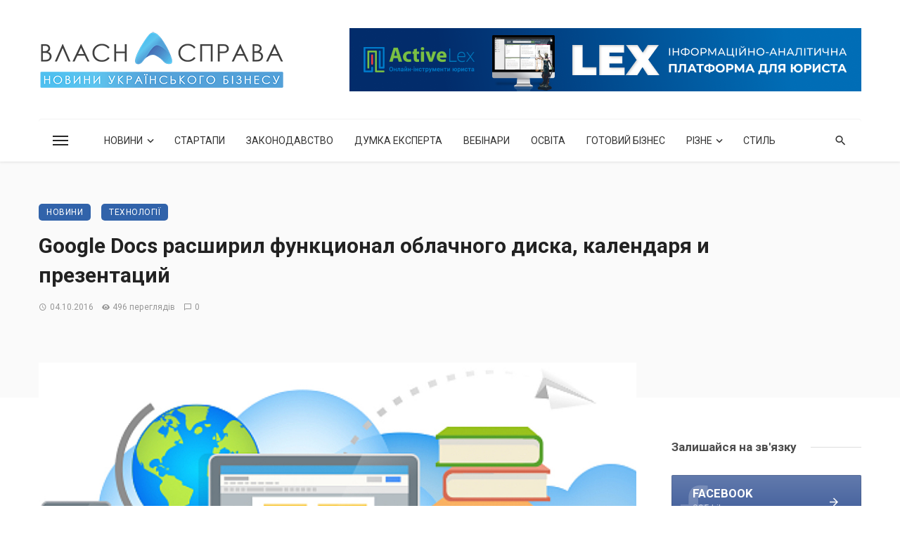

--- FILE ---
content_type: text/html; charset=UTF-8
request_url: https://vlasnasprava.ua/google-docs-rasshiril-funktsional-oblachnogo-diska-kalendarya-i-prezentatsij/
body_size: 30773
content:
<!DOCTYPE html>
<html lang="uk">
<head>
	<meta charset="UTF-8" />
    
    <meta name="viewport" content="width=device-width, initial-scale=1"/>
    
    <link rel="profile" href="/gmpg.org/xfn/11" />
    
    <!-- Schema meta -->
    
    <script type="application/javascript">var ajaxurl = "https://vlasnasprava.ua/wp-admin/admin-ajax.php"</script><meta name='robots' content='index, follow, max-image-preview:large, max-snippet:-1, max-video-preview:-1' />

	<!-- This site is optimized with the Yoast SEO plugin v24.5 - https://yoast.com/wordpress/plugins/seo/ -->
	<title>Google Docs расширил функционал облачного диска, календаря и презентаций - НОВИНИ УКРАЇНСЬКОГО БІЗНЕСУ: VLASNASPRAVA.UA:</title>
	<link rel="canonical" href="https://vlasnasprava.ua/google-docs-rasshiril-funktsional-oblachnogo-diska-kalendarya-i-prezentatsij/" />
	<meta property="og:locale" content="uk_UA" />
	<meta property="og:type" content="article" />
	<meta property="og:title" content="Google Docs расширил функционал облачного диска, календаря и презентаций - НОВИНИ УКРАЇНСЬКОГО БІЗНЕСУ: VLASNASPRAVA.UA:" />
	<meta property="og:description" content="Компания анонсировала запуск новых расширенных функций в рамках существующих Google Документах, Таблицах, Презентациях, Календаре и облачном хранилище Google Drive. Они будут работать на базе алгоритмов машинного обучения, которые анализируют активность использования функций и предлагают наиболее подходящие опции. Согласно исследованиям, эти нововведения будут экономить сотрудникам компаний около 50% времени на поиск документов. Google Документы и Презентации получили функцию Explore, работающую на базе технологии обработки естественного языка (NLP). В Google Slides пользователям будут предлагаться альтернативные варианты дизайна для каждого слайда в презентации. Источник: MMR" />
	<meta property="og:url" content="https://vlasnasprava.ua/google-docs-rasshiril-funktsional-oblachnogo-diska-kalendarya-i-prezentatsij/" />
	<meta property="og:site_name" content="НОВИНИ УКРАЇНСЬКОГО БІЗНЕСУ: VLASNASPRAVA.UA:" />
	<meta property="article:publisher" content="https://www.facebook.com/VlasnaSprava.info" />
	<meta property="article:published_time" content="2016-10-04T13:59:55+00:00" />
	<meta property="og:image" content="https://vlasnasprava.ua/wp-content/uploads/2016/10/google1.jpg" />
	<meta property="og:image:width" content="870" />
	<meta property="og:image:height" content="450" />
	<meta property="og:image:type" content="image/jpeg" />
	<meta name="author" content="vlasnasprava.ua" />
	<meta name="twitter:card" content="summary_large_image" />
	<meta name="twitter:creator" content="@vlasnasprava" />
	<meta name="twitter:site" content="@vlasnasprava" />
	<meta name="twitter:label1" content="Написано" />
	<meta name="twitter:data1" content="vlasnasprava.ua" />
	<script type="application/ld+json" class="yoast-schema-graph">{"@context":"https://schema.org","@graph":[{"@type":"Article","@id":"https://vlasnasprava.ua/google-docs-rasshiril-funktsional-oblachnogo-diska-kalendarya-i-prezentatsij/#article","isPartOf":{"@id":"https://vlasnasprava.ua/google-docs-rasshiril-funktsional-oblachnogo-diska-kalendarya-i-prezentatsij/"},"author":{"name":"vlasnasprava.ua","@id":"https://vlasnasprava.ua/#/schema/person/cb69fd12b9dfef2adcec54fb3adb4f53"},"headline":"Google Docs расширил функционал облачного диска, календаря и презентаций","datePublished":"2016-10-04T13:59:55+00:00","mainEntityOfPage":{"@id":"https://vlasnasprava.ua/google-docs-rasshiril-funktsional-oblachnogo-diska-kalendarya-i-prezentatsij/"},"wordCount":90,"commentCount":0,"publisher":{"@id":"https://vlasnasprava.ua/#organization"},"image":{"@id":"https://vlasnasprava.ua/google-docs-rasshiril-funktsional-oblachnogo-diska-kalendarya-i-prezentatsij/#primaryimage"},"thumbnailUrl":"https://vlasnasprava.ua/wp-content/uploads/2016/10/google1.jpg","keywords":["Google","Google Docs","Google Drive","облачное хранилище"],"articleSection":["Новини","Технології"],"inLanguage":"uk","potentialAction":[{"@type":"CommentAction","name":"Comment","target":["https://vlasnasprava.ua/google-docs-rasshiril-funktsional-oblachnogo-diska-kalendarya-i-prezentatsij/#respond"]}]},{"@type":"WebPage","@id":"https://vlasnasprava.ua/google-docs-rasshiril-funktsional-oblachnogo-diska-kalendarya-i-prezentatsij/","url":"https://vlasnasprava.ua/google-docs-rasshiril-funktsional-oblachnogo-diska-kalendarya-i-prezentatsij/","name":"Google Docs расширил функционал облачного диска, календаря и презентаций - НОВИНИ УКРАЇНСЬКОГО БІЗНЕСУ: VLASNASPRAVA.UA:","isPartOf":{"@id":"https://vlasnasprava.ua/#website"},"primaryImageOfPage":{"@id":"https://vlasnasprava.ua/google-docs-rasshiril-funktsional-oblachnogo-diska-kalendarya-i-prezentatsij/#primaryimage"},"image":{"@id":"https://vlasnasprava.ua/google-docs-rasshiril-funktsional-oblachnogo-diska-kalendarya-i-prezentatsij/#primaryimage"},"thumbnailUrl":"https://vlasnasprava.ua/wp-content/uploads/2016/10/google1.jpg","datePublished":"2016-10-04T13:59:55+00:00","breadcrumb":{"@id":"https://vlasnasprava.ua/google-docs-rasshiril-funktsional-oblachnogo-diska-kalendarya-i-prezentatsij/#breadcrumb"},"inLanguage":"uk","potentialAction":[{"@type":"ReadAction","target":["https://vlasnasprava.ua/google-docs-rasshiril-funktsional-oblachnogo-diska-kalendarya-i-prezentatsij/"]}]},{"@type":"ImageObject","inLanguage":"uk","@id":"https://vlasnasprava.ua/google-docs-rasshiril-funktsional-oblachnogo-diska-kalendarya-i-prezentatsij/#primaryimage","url":"https://vlasnasprava.ua/wp-content/uploads/2016/10/google1.jpg","contentUrl":"https://vlasnasprava.ua/wp-content/uploads/2016/10/google1.jpg","width":870,"height":450},{"@type":"BreadcrumbList","@id":"https://vlasnasprava.ua/google-docs-rasshiril-funktsional-oblachnogo-diska-kalendarya-i-prezentatsij/#breadcrumb","itemListElement":[{"@type":"ListItem","position":1,"name":"Головна Сторінка","item":"https://vlasnasprava.ua/"},{"@type":"ListItem","position":2,"name":"Google Docs расширил функционал облачного диска, календаря и презентаций"}]},{"@type":"WebSite","@id":"https://vlasnasprava.ua/#website","url":"https://vlasnasprava.ua/","name":"НОВИНИ УКРАЇНСЬКОГО БІЗНЕСУ: VLASNASPRAVA.UA:","description":"Новини, законодавство, думка експерта, вебінари, освіта, готовий бізнес","publisher":{"@id":"https://vlasnasprava.ua/#organization"},"potentialAction":[{"@type":"SearchAction","target":{"@type":"EntryPoint","urlTemplate":"https://vlasnasprava.ua/?s={search_term_string}"},"query-input":{"@type":"PropertyValueSpecification","valueRequired":true,"valueName":"search_term_string"}}],"inLanguage":"uk"},{"@type":"Organization","@id":"https://vlasnasprava.ua/#organization","name":"VlasnaSprava.ua","url":"https://vlasnasprava.ua/","logo":{"@type":"ImageObject","inLanguage":"uk","@id":"https://vlasnasprava.ua/#/schema/logo/image/","url":"https://vlasnasprava.ua/wp-content/uploads/2021/01/logo_vlasnasprava_slogan.png","contentUrl":"https://vlasnasprava.ua/wp-content/uploads/2021/01/logo_vlasnasprava_slogan.png","width":500,"height":115,"caption":"VlasnaSprava.ua"},"image":{"@id":"https://vlasnasprava.ua/#/schema/logo/image/"},"sameAs":["https://www.facebook.com/VlasnaSprava.info","https://x.com/vlasnasprava"]},{"@type":"Person","@id":"https://vlasnasprava.ua/#/schema/person/cb69fd12b9dfef2adcec54fb3adb4f53","name":"vlasnasprava.ua","image":{"@type":"ImageObject","inLanguage":"uk","@id":"https://vlasnasprava.ua/#/schema/person/image/","url":"https://secure.gravatar.com/avatar/f11755f6753e9caf4a219f969c91db92?s=96&d=mm&r=g","contentUrl":"https://secure.gravatar.com/avatar/f11755f6753e9caf4a219f969c91db92?s=96&d=mm&r=g","caption":"vlasnasprava.ua"}}]}</script>
	<!-- / Yoast SEO plugin. -->


<link rel='dns-prefetch' href='//fonts.googleapis.com' />
<link rel='preconnect' href='https://fonts.gstatic.com' crossorigin />
<link rel="alternate" type="application/rss+xml" title="НОВИНИ УКРАЇНСЬКОГО БІЗНЕСУ: VLASNASPRAVA.UA: &raquo; стрічка" href="https://vlasnasprava.ua/feed/" />
<link rel="alternate" type="application/rss+xml" title="НОВИНИ УКРАЇНСЬКОГО БІЗНЕСУ: VLASNASPRAVA.UA: &raquo; Канал коментарів" href="https://vlasnasprava.ua/comments/feed/" />
<link rel="alternate" type="application/rss+xml" title="НОВИНИ УКРАЇНСЬКОГО БІЗНЕСУ: VLASNASPRAVA.UA: &raquo; Google Docs расширил функционал облачного диска, календаря и презентаций Канал коментарів" href="https://vlasnasprava.ua/google-docs-rasshiril-funktsional-oblachnogo-diska-kalendarya-i-prezentatsij/feed/" />
<script type="text/javascript">
/* <![CDATA[ */
window._wpemojiSettings = {"baseUrl":"https:\/\/s.w.org\/images\/core\/emoji\/15.0.3\/72x72\/","ext":".png","svgUrl":"https:\/\/s.w.org\/images\/core\/emoji\/15.0.3\/svg\/","svgExt":".svg","source":{"concatemoji":"https:\/\/vlasnasprava.ua\/wp-includes\/js\/wp-emoji-release.min.js?ver=6.5.7"}};
/*! This file is auto-generated */
!function(i,n){var o,s,e;function c(e){try{var t={supportTests:e,timestamp:(new Date).valueOf()};sessionStorage.setItem(o,JSON.stringify(t))}catch(e){}}function p(e,t,n){e.clearRect(0,0,e.canvas.width,e.canvas.height),e.fillText(t,0,0);var t=new Uint32Array(e.getImageData(0,0,e.canvas.width,e.canvas.height).data),r=(e.clearRect(0,0,e.canvas.width,e.canvas.height),e.fillText(n,0,0),new Uint32Array(e.getImageData(0,0,e.canvas.width,e.canvas.height).data));return t.every(function(e,t){return e===r[t]})}function u(e,t,n){switch(t){case"flag":return n(e,"\ud83c\udff3\ufe0f\u200d\u26a7\ufe0f","\ud83c\udff3\ufe0f\u200b\u26a7\ufe0f")?!1:!n(e,"\ud83c\uddfa\ud83c\uddf3","\ud83c\uddfa\u200b\ud83c\uddf3")&&!n(e,"\ud83c\udff4\udb40\udc67\udb40\udc62\udb40\udc65\udb40\udc6e\udb40\udc67\udb40\udc7f","\ud83c\udff4\u200b\udb40\udc67\u200b\udb40\udc62\u200b\udb40\udc65\u200b\udb40\udc6e\u200b\udb40\udc67\u200b\udb40\udc7f");case"emoji":return!n(e,"\ud83d\udc26\u200d\u2b1b","\ud83d\udc26\u200b\u2b1b")}return!1}function f(e,t,n){var r="undefined"!=typeof WorkerGlobalScope&&self instanceof WorkerGlobalScope?new OffscreenCanvas(300,150):i.createElement("canvas"),a=r.getContext("2d",{willReadFrequently:!0}),o=(a.textBaseline="top",a.font="600 32px Arial",{});return e.forEach(function(e){o[e]=t(a,e,n)}),o}function t(e){var t=i.createElement("script");t.src=e,t.defer=!0,i.head.appendChild(t)}"undefined"!=typeof Promise&&(o="wpEmojiSettingsSupports",s=["flag","emoji"],n.supports={everything:!0,everythingExceptFlag:!0},e=new Promise(function(e){i.addEventListener("DOMContentLoaded",e,{once:!0})}),new Promise(function(t){var n=function(){try{var e=JSON.parse(sessionStorage.getItem(o));if("object"==typeof e&&"number"==typeof e.timestamp&&(new Date).valueOf()<e.timestamp+604800&&"object"==typeof e.supportTests)return e.supportTests}catch(e){}return null}();if(!n){if("undefined"!=typeof Worker&&"undefined"!=typeof OffscreenCanvas&&"undefined"!=typeof URL&&URL.createObjectURL&&"undefined"!=typeof Blob)try{var e="postMessage("+f.toString()+"("+[JSON.stringify(s),u.toString(),p.toString()].join(",")+"));",r=new Blob([e],{type:"text/javascript"}),a=new Worker(URL.createObjectURL(r),{name:"wpTestEmojiSupports"});return void(a.onmessage=function(e){c(n=e.data),a.terminate(),t(n)})}catch(e){}c(n=f(s,u,p))}t(n)}).then(function(e){for(var t in e)n.supports[t]=e[t],n.supports.everything=n.supports.everything&&n.supports[t],"flag"!==t&&(n.supports.everythingExceptFlag=n.supports.everythingExceptFlag&&n.supports[t]);n.supports.everythingExceptFlag=n.supports.everythingExceptFlag&&!n.supports.flag,n.DOMReady=!1,n.readyCallback=function(){n.DOMReady=!0}}).then(function(){return e}).then(function(){var e;n.supports.everything||(n.readyCallback(),(e=n.source||{}).concatemoji?t(e.concatemoji):e.wpemoji&&e.twemoji&&(t(e.twemoji),t(e.wpemoji)))}))}((window,document),window._wpemojiSettings);
/* ]]> */
</script>
<style id='wp-emoji-styles-inline-css' type='text/css'>

	img.wp-smiley, img.emoji {
		display: inline !important;
		border: none !important;
		box-shadow: none !important;
		height: 1em !important;
		width: 1em !important;
		margin: 0 0.07em !important;
		vertical-align: -0.1em !important;
		background: none !important;
		padding: 0 !important;
	}
</style>
<link rel='stylesheet' id='wp-block-library-css' href='https://vlasnasprava.ua/wp-includes/css/dist/block-library/style.min.css?ver=6.5.7' type='text/css' media='all' />
<style id='classic-theme-styles-inline-css' type='text/css'>
/*! This file is auto-generated */
.wp-block-button__link{color:#fff;background-color:#32373c;border-radius:9999px;box-shadow:none;text-decoration:none;padding:calc(.667em + 2px) calc(1.333em + 2px);font-size:1.125em}.wp-block-file__button{background:#32373c;color:#fff;text-decoration:none}
</style>
<style id='global-styles-inline-css' type='text/css'>
body{--wp--preset--color--black: #000000;--wp--preset--color--cyan-bluish-gray: #abb8c3;--wp--preset--color--white: #ffffff;--wp--preset--color--pale-pink: #f78da7;--wp--preset--color--vivid-red: #cf2e2e;--wp--preset--color--luminous-vivid-orange: #ff6900;--wp--preset--color--luminous-vivid-amber: #fcb900;--wp--preset--color--light-green-cyan: #7bdcb5;--wp--preset--color--vivid-green-cyan: #00d084;--wp--preset--color--pale-cyan-blue: #8ed1fc;--wp--preset--color--vivid-cyan-blue: #0693e3;--wp--preset--color--vivid-purple: #9b51e0;--wp--preset--gradient--vivid-cyan-blue-to-vivid-purple: linear-gradient(135deg,rgba(6,147,227,1) 0%,rgb(155,81,224) 100%);--wp--preset--gradient--light-green-cyan-to-vivid-green-cyan: linear-gradient(135deg,rgb(122,220,180) 0%,rgb(0,208,130) 100%);--wp--preset--gradient--luminous-vivid-amber-to-luminous-vivid-orange: linear-gradient(135deg,rgba(252,185,0,1) 0%,rgba(255,105,0,1) 100%);--wp--preset--gradient--luminous-vivid-orange-to-vivid-red: linear-gradient(135deg,rgba(255,105,0,1) 0%,rgb(207,46,46) 100%);--wp--preset--gradient--very-light-gray-to-cyan-bluish-gray: linear-gradient(135deg,rgb(238,238,238) 0%,rgb(169,184,195) 100%);--wp--preset--gradient--cool-to-warm-spectrum: linear-gradient(135deg,rgb(74,234,220) 0%,rgb(151,120,209) 20%,rgb(207,42,186) 40%,rgb(238,44,130) 60%,rgb(251,105,98) 80%,rgb(254,248,76) 100%);--wp--preset--gradient--blush-light-purple: linear-gradient(135deg,rgb(255,206,236) 0%,rgb(152,150,240) 100%);--wp--preset--gradient--blush-bordeaux: linear-gradient(135deg,rgb(254,205,165) 0%,rgb(254,45,45) 50%,rgb(107,0,62) 100%);--wp--preset--gradient--luminous-dusk: linear-gradient(135deg,rgb(255,203,112) 0%,rgb(199,81,192) 50%,rgb(65,88,208) 100%);--wp--preset--gradient--pale-ocean: linear-gradient(135deg,rgb(255,245,203) 0%,rgb(182,227,212) 50%,rgb(51,167,181) 100%);--wp--preset--gradient--electric-grass: linear-gradient(135deg,rgb(202,248,128) 0%,rgb(113,206,126) 100%);--wp--preset--gradient--midnight: linear-gradient(135deg,rgb(2,3,129) 0%,rgb(40,116,252) 100%);--wp--preset--font-size--small: 13px;--wp--preset--font-size--medium: 20px;--wp--preset--font-size--large: 36px;--wp--preset--font-size--x-large: 42px;--wp--preset--spacing--20: 0.44rem;--wp--preset--spacing--30: 0.67rem;--wp--preset--spacing--40: 1rem;--wp--preset--spacing--50: 1.5rem;--wp--preset--spacing--60: 2.25rem;--wp--preset--spacing--70: 3.38rem;--wp--preset--spacing--80: 5.06rem;--wp--preset--shadow--natural: 6px 6px 9px rgba(0, 0, 0, 0.2);--wp--preset--shadow--deep: 12px 12px 50px rgba(0, 0, 0, 0.4);--wp--preset--shadow--sharp: 6px 6px 0px rgba(0, 0, 0, 0.2);--wp--preset--shadow--outlined: 6px 6px 0px -3px rgba(255, 255, 255, 1), 6px 6px rgba(0, 0, 0, 1);--wp--preset--shadow--crisp: 6px 6px 0px rgba(0, 0, 0, 1);}:where(.is-layout-flex){gap: 0.5em;}:where(.is-layout-grid){gap: 0.5em;}body .is-layout-flex{display: flex;}body .is-layout-flex{flex-wrap: wrap;align-items: center;}body .is-layout-flex > *{margin: 0;}body .is-layout-grid{display: grid;}body .is-layout-grid > *{margin: 0;}:where(.wp-block-columns.is-layout-flex){gap: 2em;}:where(.wp-block-columns.is-layout-grid){gap: 2em;}:where(.wp-block-post-template.is-layout-flex){gap: 1.25em;}:where(.wp-block-post-template.is-layout-grid){gap: 1.25em;}.has-black-color{color: var(--wp--preset--color--black) !important;}.has-cyan-bluish-gray-color{color: var(--wp--preset--color--cyan-bluish-gray) !important;}.has-white-color{color: var(--wp--preset--color--white) !important;}.has-pale-pink-color{color: var(--wp--preset--color--pale-pink) !important;}.has-vivid-red-color{color: var(--wp--preset--color--vivid-red) !important;}.has-luminous-vivid-orange-color{color: var(--wp--preset--color--luminous-vivid-orange) !important;}.has-luminous-vivid-amber-color{color: var(--wp--preset--color--luminous-vivid-amber) !important;}.has-light-green-cyan-color{color: var(--wp--preset--color--light-green-cyan) !important;}.has-vivid-green-cyan-color{color: var(--wp--preset--color--vivid-green-cyan) !important;}.has-pale-cyan-blue-color{color: var(--wp--preset--color--pale-cyan-blue) !important;}.has-vivid-cyan-blue-color{color: var(--wp--preset--color--vivid-cyan-blue) !important;}.has-vivid-purple-color{color: var(--wp--preset--color--vivid-purple) !important;}.has-black-background-color{background-color: var(--wp--preset--color--black) !important;}.has-cyan-bluish-gray-background-color{background-color: var(--wp--preset--color--cyan-bluish-gray) !important;}.has-white-background-color{background-color: var(--wp--preset--color--white) !important;}.has-pale-pink-background-color{background-color: var(--wp--preset--color--pale-pink) !important;}.has-vivid-red-background-color{background-color: var(--wp--preset--color--vivid-red) !important;}.has-luminous-vivid-orange-background-color{background-color: var(--wp--preset--color--luminous-vivid-orange) !important;}.has-luminous-vivid-amber-background-color{background-color: var(--wp--preset--color--luminous-vivid-amber) !important;}.has-light-green-cyan-background-color{background-color: var(--wp--preset--color--light-green-cyan) !important;}.has-vivid-green-cyan-background-color{background-color: var(--wp--preset--color--vivid-green-cyan) !important;}.has-pale-cyan-blue-background-color{background-color: var(--wp--preset--color--pale-cyan-blue) !important;}.has-vivid-cyan-blue-background-color{background-color: var(--wp--preset--color--vivid-cyan-blue) !important;}.has-vivid-purple-background-color{background-color: var(--wp--preset--color--vivid-purple) !important;}.has-black-border-color{border-color: var(--wp--preset--color--black) !important;}.has-cyan-bluish-gray-border-color{border-color: var(--wp--preset--color--cyan-bluish-gray) !important;}.has-white-border-color{border-color: var(--wp--preset--color--white) !important;}.has-pale-pink-border-color{border-color: var(--wp--preset--color--pale-pink) !important;}.has-vivid-red-border-color{border-color: var(--wp--preset--color--vivid-red) !important;}.has-luminous-vivid-orange-border-color{border-color: var(--wp--preset--color--luminous-vivid-orange) !important;}.has-luminous-vivid-amber-border-color{border-color: var(--wp--preset--color--luminous-vivid-amber) !important;}.has-light-green-cyan-border-color{border-color: var(--wp--preset--color--light-green-cyan) !important;}.has-vivid-green-cyan-border-color{border-color: var(--wp--preset--color--vivid-green-cyan) !important;}.has-pale-cyan-blue-border-color{border-color: var(--wp--preset--color--pale-cyan-blue) !important;}.has-vivid-cyan-blue-border-color{border-color: var(--wp--preset--color--vivid-cyan-blue) !important;}.has-vivid-purple-border-color{border-color: var(--wp--preset--color--vivid-purple) !important;}.has-vivid-cyan-blue-to-vivid-purple-gradient-background{background: var(--wp--preset--gradient--vivid-cyan-blue-to-vivid-purple) !important;}.has-light-green-cyan-to-vivid-green-cyan-gradient-background{background: var(--wp--preset--gradient--light-green-cyan-to-vivid-green-cyan) !important;}.has-luminous-vivid-amber-to-luminous-vivid-orange-gradient-background{background: var(--wp--preset--gradient--luminous-vivid-amber-to-luminous-vivid-orange) !important;}.has-luminous-vivid-orange-to-vivid-red-gradient-background{background: var(--wp--preset--gradient--luminous-vivid-orange-to-vivid-red) !important;}.has-very-light-gray-to-cyan-bluish-gray-gradient-background{background: var(--wp--preset--gradient--very-light-gray-to-cyan-bluish-gray) !important;}.has-cool-to-warm-spectrum-gradient-background{background: var(--wp--preset--gradient--cool-to-warm-spectrum) !important;}.has-blush-light-purple-gradient-background{background: var(--wp--preset--gradient--blush-light-purple) !important;}.has-blush-bordeaux-gradient-background{background: var(--wp--preset--gradient--blush-bordeaux) !important;}.has-luminous-dusk-gradient-background{background: var(--wp--preset--gradient--luminous-dusk) !important;}.has-pale-ocean-gradient-background{background: var(--wp--preset--gradient--pale-ocean) !important;}.has-electric-grass-gradient-background{background: var(--wp--preset--gradient--electric-grass) !important;}.has-midnight-gradient-background{background: var(--wp--preset--gradient--midnight) !important;}.has-small-font-size{font-size: var(--wp--preset--font-size--small) !important;}.has-medium-font-size{font-size: var(--wp--preset--font-size--medium) !important;}.has-large-font-size{font-size: var(--wp--preset--font-size--large) !important;}.has-x-large-font-size{font-size: var(--wp--preset--font-size--x-large) !important;}
.wp-block-navigation a:where(:not(.wp-element-button)){color: inherit;}
:where(.wp-block-post-template.is-layout-flex){gap: 1.25em;}:where(.wp-block-post-template.is-layout-grid){gap: 1.25em;}
:where(.wp-block-columns.is-layout-flex){gap: 2em;}:where(.wp-block-columns.is-layout-grid){gap: 2em;}
.wp-block-pullquote{font-size: 1.5em;line-height: 1.6;}
</style>
<link rel='stylesheet' id='fontawesome-latest-css-css' href='https://vlasnasprava.ua/wp-content/plugins/accesspress-social-login-lite/css/font-awesome/all.min.css?ver=3.4.8' type='text/css' media='all' />
<link rel='stylesheet' id='apsl-frontend-css-css' href='https://vlasnasprava.ua/wp-content/plugins/accesspress-social-login-lite/css/frontend.css?ver=3.4.8' type='text/css' media='all' />
<link rel='stylesheet' id='contact-form-7-css' href='https://vlasnasprava.ua/wp-content/plugins/contact-form-7/includes/css/styles.css?ver=5.8.4' type='text/css' media='all' />
<link rel='stylesheet' id='ceris-vendors-css' href='https://vlasnasprava.ua/wp-content/themes/ceris/css/vendors.css?ver=6.5.7' type='text/css' media='all' />
<link rel='stylesheet' id='ceris-style-css' href='https://vlasnasprava.ua/wp-content/themes/ceris/css/style.css?ver=6.5.7' type='text/css' media='all' />
<style id='ceris-style-inline-css' type='text/css'>
.atbs-ceris-block:not(:last-child) {margin-bottom: 40px;}::selection {color: #FFF; background: #3163AA;}::-webkit-selection {color: #FFF; background: #3163AA;}.scroll-count-percent .progress__value {stroke: #3163AA;}  .ceris-feature-i .sub-posts .block-heading__view-all a, .atbs-ceris-carousel.atbs-ceris-carousel-post-vertical .owl-prev, .atbs-ceris-carousel.atbs-ceris-carousel-post-vertical .owl-next, .post--overlay-back-face .button__readmore:hover i, .post--vertical-has-media .list-index, .navigation--main .sub-menu li:hover>a, .infinity-single-trigger:before, .ceris-icon-load-infinity-single:before, .atbs-article-reactions .atbs-reactions-content.active .atbs-reaction-count, .atbs-article-reactions .atbs-reactions-content:active .atbs-reaction-count, .post-slider-text-align-center .owl-carousel .owl-prev, .post-slider-text-align-center .owl-carousel .owl-next, .ceris-category-tiles .owl-carousel .owl-prev, .ceris-category-tiles .owl-carousel .owl-next, 
                                    a.block-heading__secondary, .atbs-ceris-pagination a.btn-default, 
                                    .atbs-ceris-pagination a.btn-default:active, 
                                    .atbs-ceris-pagination a.btn-default:hover, 
                                    .atbs-ceris-pagination a.btn-default:focus, 
                                    .atbs-ceris-search-full .result-default, 
                                    .atbs-ceris-search-full .result-default .search-module-heading, 
                                    .search-module-heading, .atbs-ceris-post--grid-c-update .atbs-ceris-carousel.nav-circle .owl-prev, .single .entry-meta .entry-author__name, .pagination-circle .atbs-ceris-pagination__item.atbs-ceris-pagination__item-next:hover,
                                    .pagination-circle .atbs-ceris-pagination__item.atbs-ceris-pagination__item-prev:hover, 
                                    .atbs-ceris-video-has-post-list .main-post .post-type-icon, .widget-subscribe .subscribe-form__fields button, 
                                    .list-index, a, a:hover, a:focus, a:active, .color-primary, .site-title, 
                                    .entry-tags ul > li > a:hover, .social-share-label, .ceris-single .single-header--top .entry-author__name, .atbs-ceris-widget-indexed-posts-b .posts-list > li .post__title:after, .posts-navigation .post:hover .posts-navigation__label,
                                    .posts-navigation .post:hover .post__title, .sticky-ceris-post .cerisStickyMark i, .typography-copy blockquote:before, .comment-content blockquote:before, .listing--list-large .post__readmore:hover .readmore__text,
                                    .post--horizontal-reverse-big.post--horizontal-reverse-big__style-3 .post__readmore .readmore__text:hover, .reviews-score-average, .star-item.star-full i:before,
                                    .wc-block-grid__product-rating .star-rating span:before, .wc-block-grid__product-rating .wc-block-grid__product-rating__stars span:before,
                                    .woocommerce-message::before, .woocommerce-info::before, .woocommerce-error::before, .woocommerce-downloads .woocommerce-info:before
            {color: #3163AA;}.ceris-grid-j .icon-has-animation .btn-play-left-not-center.post-type-icon:after, div.wpforms-container-full .wpforms-form button[type=submit], div.wpforms-container-full .wpforms-form button[type=submit]:hover{background-color: #3163AA;} .ceris-grid-j .btn-play-left-not-center .circle, .scroll-count-percent .btn-bookmark-icon .bookmark-status-saved path {fill: #3163AA;} .infinity-single-trigger:before, .ceris-grid-j .btn-play-left-not-center .g-path path{fill: #fff;}@media(max-width: 768px) {.ceris-grid-j .icon-has-animation .btn-play-left-not-center.post-type-icon:after{background-color: #fff;} }@media(max-width: 768px) {.ceris-grid-j .btn-play-left-not-center .circle{fill: #fff;} } @media(max-width: 768px) {.ceris-grid-j .btn-play-left-not-center .g-path path{fill: #000;} }@media(max-width: 768px) {.ceris-module-video .post-list-no-thumb-3i .posts-no-thumb .post-type-icon:after{background-color: #3163AA;} }@media(max-width: 768px) {.ceris-module-video .post-list-no-thumb-3i .list-item .posts-no-thumb:hover .post-type-icon:after{background-color: #fff;} }@media(max-width: 768px) {.ceris-module-video .post-list-no-thumb-3i .list-item:first-child .posts-no-thumb:hover .post-type-icon:after{background-color: #fff;} }@media(max-width: 768px) {.ceris-module-video .post-list-no-thumb-3i:hover .list-item:first-child .posts-no-thumb .post-type-icon:after{background-color: #3163AA;} }@media(max-width: 768px) {.ceris-module-video .post-list-no-thumb-3i .list-item:first-child .posts-no-thumb:hover .post-type-icon:after{background-color: #fff;} }@media (max-width: 380px){.featured-slider-d .owl-carousel .owl-dot.active span{background-color: #3163AA;}}.g-path path {fill: #000;} .circle{fill: #fff;}@media(max-width: 576px) {.atbs-ceris-post--vertical-3i-row .post--vertical .post__cat{background-color: #3163AA;} }.atbs-article-reactions .atbs-reactions-content:hover{
                border-color: rgba(49, 99, 170,0.3);
            } .post-no-thumb-height-default:hover{
                box-shadow: 0 45px 25px -20px rgba(49, 99, 170,0.27);
            } .ceris-feature-h .owl-item.active .post--overlay-height-275 .post__thumb--overlay.post__thumb:after{
                background-color: rgba(49, 99, 170,0.8);
            } .post-list-no-thumb-3i .list-item:first-child:hover:before, .post-list-no-thumb-3i .list-item:hover:before{
                background-color: rgba(49, 99, 170, 0.4);
            } .ceris-grid-carousel-d .owl-stage .post--card-overlay-middle-has-hidden-content:hover .post__thumb--overlay.post__thumb:after, .ceris-grid-carousel-d .owl-stage .owl-item.active.center .post--card-overlay-middle-has-hidden-content:hover .post__thumb--overlay.post__thumb:after{
                -webkit-box-shadow: 0px 20px 27px 0 rgba(49, 99, 170,0.2);
                box-shadow: 0px 20px 27px 0 rgba(49, 99, 170,0.2);
            } @media(min-width:992px){
                                .post--overlay-hover-effect .post__thumb--overlay.post__thumb:after{
                                    background-color: #3163AA;
                                }
            }.atbs-ceris-block__aside-left .banner__button, .ceris-feature-k .atbs-ceris-carousel-nav-custom-holder .owl-prev:hover, .ceris-feature-k .atbs-ceris-carousel-nav-custom-holder .owl-next:hover, .ceris-feature-k .atbs-ceris-block__inner::before, .ceris-feature-i .atbs-ceris-carousel-nav-custom-holder .owl-prev:hover, .ceris-feature-i .atbs-ceris-carousel-nav-custom-holder .owl-next:hover, .ceris-feature-j .sub-posts .atbs-ceris-carousel-nav-custom-holder .owl-prev:hover, .ceris-feature-j .sub-posts .atbs-ceris-carousel-nav-custom-holder .owl-next:hover, .ceris-feature-h .owl-item.active + .owl-item.active .post--overlay-height-275 .post__cat-has-line:before, .atbs-ceris-carousel.atbs-ceris-carousel-post-vertical .owl-prev:hover, .atbs-ceris-carousel.atbs-ceris-carousel-post-vertical .owl-next:hover, .ceris-feature-f .button__readmore--round:hover i, .post--overlay-hover-effect .post__text-backface .post__readmore .button__readmore:hover,
             
             .post--overlay-hover-effect.post--overlay-bottom,
              .post--overlay-back-face,
              .pagination-circle .atbs-ceris-pagination__item:not(.atbs-ceris-pagination__dots):hover, .open-sub-col, .atbs-ceris-posts-feature-a-update .atbs-ceris-carousel.nav-circle .owl-prev:hover,
            .atbs-ceris-posts-feature-a-update .atbs-ceris-carousel.nav-circle .owl-next:hover, .owl-carousel.button--dots-center-nav .owl-prev:hover, .owl-carousel.button--dots-center-nav .owl-next:hover, .section-has-subscribe-no-border > .btn:focus, .section-has-subscribe-no-border > .btn:active, .section-has-subscribe-no-border > *:hover, .widget-slide .atbs-ceris-carousel .owl-dot.active span, .featured-slider-e .owl-carousel .owl-prev:hover, .featured-slider-e .owl-carousel .owl-next:hover, .post--horizontal-hasbackground.post:hover, .post-slider-text-align-center .owl-carousel .owl-prev:hover, .post-slider-text-align-center .owl-carousel .owl-next:hover, .atbs-ceris-pagination [class*='js-ajax-load-']:active, .atbs-ceris-pagination [class*='js-ajax-load-']:hover, .atbs-ceris-pagination [class*='js-ajax-load-']:focus, .atbs-ceris-widget-indexed-posts-a .posts-list>li .post__thumb:after, .post-list-no-thumb-3i:hover .list-item:first-child .post__cat:before, .header-17 .btn-subscribe-theme, .header-13 .btn-subscribe-theme, .header-16 .offcanvas-menu-toggle.navigation-bar-btn, .atbs-ceris-widget-posts-list.atbs-ceris-widget-posts-list-overlay-first ul:hover li.active .post--overlay .post__cat:before, .dots-circle .owl-dot.active span, .atbs-ceris-search-full .popular-tags .entry-tags ul > li > a, .atbs-ceris-search-full .form-control, .atbs-ceris-post--grid-g-update .post-grid-carousel .owl-dot.active span, .nav-row-circle .owl-prev:hover, .nav-row-circle .owl-next:hover, .post--grid--2i_row .post-no-thumb-title-line, .atbs-ceris-post--grid-d-update .post-no-thumb-title-line, .atbs-ceris-posts-feature .post-sub .list-item:hover .post__cat:before, .atbs-ceris-post--grid-c-update .post-main .owl-item.active + .owl-item.active .post__cat:before, .atbs-ceris-post--grid-c-update .atbs-ceris-carousel.nav-circle .owl-next, .atbs-ceris-post--grid-c-update .post-main .owl-item.active .post-no-thumb-title-line, .post-no-thumb-height-default:hover, .carousel-dots-count-number .owl-dot.active span, .header-16 .btn-subscribe-theme, .header-14 .btn-subscribe-theme, .header-11 .btn-subscribe-theme, .atbs-ceris-pagination [class*='js-ajax-load-'], .atbs-ceris-post--overlay-first-big .post--overlay:hover .background-img:after, .post-list-no-thumb-3i .list-item:hover, .post__cat-has-line:before, .category-tile__name, .cat-0.cat-theme-bg.cat-theme-bg, .primary-bg-color, .navigation--main > li > a:before, .atbs-ceris-pagination__item-current, .atbs-ceris-pagination__item-current:hover, 
            .atbs-ceris-pagination__item-current:focus, .atbs-ceris-pagination__item-current:active, .atbs-ceris-pagination--next-n-prev .atbs-ceris-pagination__links a:last-child .atbs-ceris-pagination__item,
            .subscribe-form__fields input[type='submit'], .has-overlap-bg:before, .post__cat--bg, a.post__cat--bg, .entry-cat--bg, a.entry-cat--bg, 
            .comments-count-box, .atbs-ceris-widget--box .widget__title, 
            .widget_calendar td a:before, .widget_calendar #today, .widget_calendar #today a, .entry-action-btn, .posts-navigation__label:before, 
            .comment-form .form-submit input[type='submit'], .atbs-ceris-carousel-dots-b .swiper-pagination-bullet-active,
             .site-header--side-logo .header-logo:not(.header-logo--mobile), .list-square-bullet > li > *:before, .list-square-bullet-exclude-first > li:not(:first-child) > *:before,
             .btn-primary, .btn-primary:active, .btn-primary:focus, .btn-primary:hover, 
             .btn-primary.active.focus, .btn-primary.active:focus, .btn-primary.active:hover, .btn-primary:active.focus, .btn-primary:active:focus, .btn-primary:active:hover, .header-10 .navigation--main > li > a:before, 
             .atbs-ceris-feature-slider .post__readmore, .atbs-ceris-grid-carousel .atbs-ceris-carousel .owl-dot:last-child.active span, .atbs-ceris-grid-carousel .atbs-ceris-carousel .owl-dot.active span,  
             .atbs-ceris-post-slide-has-list .atbs-ceris-post-slide-text-center .atbs-ceris-carousel .owl-dot.active span, 
             .pagination-circle .atbs-ceris-pagination__item:hover, .pagination-circle .atbs-ceris-pagination__item.atbs-ceris-pagination__item-current, .social-share-label:before, .social-share ul li a svg:hover, .social-share ul li a .share-item__icon:hover, 
             .comment-form .form-submit input[type='submit'], input[type='button']:not(.btn), input[type='reset']:not(.btn), input[type='submit']:not(.btn), .form-submit input, 
             .comment-form .form-submit input[type='submit']:active, .comment-form .form-submit input[type='submit']:focus, .comment-form .form-submit input[type='submit']:hover,
             .reviews-rating .rating-form .rating-submit, .reviews-rating .rating-form .rating-submit:hover, .ceris-bookmark-page-notification,
             .rating-star, .score-item .score-percent, .ceris-grid-w .post-slide .owl-carousel, .widget-subscribe .widget-subscribe__inner,
             .ceris-grid-carousel-d .owl-stage .post--card-overlay-middle-has-hidden-content:hover .post__thumb--overlay.post__thumb:after, .ceris-grid-carousel-d .owl-stage .owl-item.active.center .post--card-overlay-middle-has-hidden-content:hover .post__thumb--overlay.post__thumb:after,
             .post--vertical-thumb-70-background .button__readmore--outline:hover i, .atbs-ceris-search-full--result .atbs-ceris-pagination .btn,
             .atbs-ceris-posts-feature-c-update.ceris-light-mode .owl-carousel .owl-prev:hover, .atbs-ceris-posts-feature-c-update.ceris-light-mode .owl-carousel .owl-next:hover,
             .editor-styles-wrapper .wc-block-grid__products .wc-block-grid__product .wc-block-grid__product-onsale, .wc-block-grid__product-onsale,
             .woocommerce .wc-block-grid__product .wp-block-button__link:hover, .woocommerce ul.products li.product .onsale, 
             .woocommerce .editor-styles-wrapper .wc-block-grid__products .wc-block-grid__product .wc-block-grid__product-onsale, .woocommerce .wc-block-grid__product-onsale,
             .woocommerce #respond input#submit, .woocommerce #respond input#submit:hover, .woocommerce a.button:hover, .woocommerce button.button:hover, .woocommerce input.button:hover,
             .woocommerce .wp-block-button__link, .woocommerce .wp-block-button:not(.wc-block-grid__product-add-to-cart) .wp-block-button__link,
             .woocommerce nav.woocommerce-pagination ul li a:focus, .woocommerce nav.woocommerce-pagination ul li a:hover, .woocommerce nav.woocommerce-pagination ul li span.current,
             .woocommerce div.product form.cart .button, .woocommerce div.product .woocommerce-tabs ul.tabs li.active, .woocommerce-Tabs-panel .comment-reply-title:before,
             .woocommerce button.button, .woocommerce a.button.wc-backward, .woocommerce a.button.alt, .woocommerce a.button.alt:hover,
             .woocommerce-message a.button, .woocommerce-downloads .woocommerce-Message a.button,
             .woocommerce button.button.alt, .woocommerce button.button.alt:hover, .woocommerce.widget_product_search .woocommerce-product-search button,
             .woocommerce .widget_price_filter .ui-slider .ui-slider-range, .woocommerce .widget_price_filter .ui-slider .ui-slider-handle, .header-current-reading-article .current-reading-article-label,
             #cookie-notice .cn-button, .atbs-ceris-widget-posts-list.atbs-ceris-widget-posts-list-overlay-first .posts-list:hover li.active  .post__cat:before,
             .ceris-mobile-share-socials ul li:hover a, .ceris-admin-delete-review
            {background-color: #3163AA;}.site-header--skin-4 .navigation--main > li > a:before
            {background-color: #3163AA !important;}@media(max-width: 767px){
                .atbs-ceris-post--grid-c-update .atbs-ceris-carousel.nav-circle .owl-prev,
                .atbs-ceris-post--grid-c-update .atbs-ceris-carousel.nav-circle .owl-next{
                        color: #3163AA !important;
                    }
                }.post-score-hexagon .hexagon-svg g path
            {fill: #3163AA;}.ceris-feature-k .atbs-ceris-carousel-nav-custom-holder .owl-prev:hover, .ceris-feature-k .atbs-ceris-carousel-nav-custom-holder .owl-next:hover, .ceris-feature-i .atbs-ceris-carousel-nav-custom-holder .owl-prev:hover, .ceris-feature-i .atbs-ceris-carousel-nav-custom-holder .owl-next:hover, .ceris-feature-j .sub-posts .atbs-ceris-carousel-nav-custom-holder .owl-prev:hover, .ceris-feature-j .sub-posts .atbs-ceris-carousel-nav-custom-holder .owl-next:hover, .post--overlay-line-top-hover:hover::after, .ceris-feature-f .button__readmore--round:hover i, .post--overlay-hover-effect .post__text-backface .post__readmore .button__readmore:hover, .ceris-about-module .about__content, .atbs-ceris-posts-feature-a-update .atbs-ceris-carousel.nav-circle .owl-prev:hover,
.atbs-ceris-posts-feature-a-update .atbs-ceris-carousel.nav-circle .owl-next:hover, .owl-carousel.button--dots-center-nav .owl-prev:hover, .owl-carousel.button--dots-center-nav .owl-next:hover, .atbs-article-reactions .atbs-reactions-content.active, .atbs-ceris-pagination [class*='js-ajax-load-']:active, .atbs-ceris-pagination [class*='js-ajax-load-']:hover, .atbs-ceris-pagination [class*='js-ajax-load-']:focus, .atbs-ceris-search-full--result .atbs-ceris-pagination .btn, .atbs-ceris-pagination [class*='js-ajax-load-'], .comment-form .form-submit input[type='submit'], .form-submit input:hover, .comment-form .form-submit input[type='submit']:active, .comment-form .form-submit input[type='submit']:focus, .comment-form .form-submit input[type='submit']:hover, .has-overlap-frame:before, .atbs-ceris-gallery-slider .fotorama__thumb-border, .bypostauthor > .comment-body .comment-author > img,
.post--vertical-thumb-70-background .button__readmore--outline:hover i, .block-heading.block-heading--style-7,
.atbs-ceris-posts-feature-c-update.ceris-light-mode .owl-carousel .owl-prev:hover,
.atbs-ceris-posts-feature-c-update.ceris-light-mode .owl-carousel .owl-next:hover,
.ceris-mobile-share-socials ul li:hover a,
.wc-block-grid__product .wp-block-button__link:hover, .woocommerce #respond input#submit:hover, .woocommerce a.button:hover, .woocommerce button.button:hover, .woocommerce input.button:hover
            {border-color: #3163AA;}.atbs-ceris-pagination--next-n-prev .atbs-ceris-pagination__links a:last-child .atbs-ceris-pagination__item:after, .typography-copy blockquote, .comment-content blockquote
            {border-left-color: #3163AA;}.comments-count-box:before, .bk-preload-wrapper:after, .woocommerce-error, .woocommerce-message, .woocommerce-info
            {border-top-color: #3163AA;}.bk-preload-wrapper:after
            {border-bottom-color: #3163AA;}.navigation--offcanvas li > a:after
            {border-right-color: #3163AA;}.post--single-cover-gradient .single-header
            {
                background-image: -webkit-linear-gradient( bottom , #3163AA 0%, rgba(252, 60, 45, 0.7) 50%, rgba(252, 60, 45, 0) 100%);
                background-image: linear-gradient(to top, #3163AA 0%, rgba(252, 60, 45, 0.7) 50%, rgba(252, 60, 45, 0) 100%);
            }@media (max-width: 576px){
                .atbs-ceris-posts-feature .post-sub .list-item:nth-child(2), .atbs-ceris-posts-feature .post-sub .list-item:not(:nth-child(2)) .post__cat-has-line:before {
                    background-color: #3163AA;
                }
            }
                .ceris-feature-k .atbs-ceris-block__inner::before{
                    box-shadow: 
                    -210px 0 1px #3163AA, -180px 0 1px #3163AA, -150px 0 1px #3163AA, -120px 0 1px #3163AA, -90px 0 1px #3163AA, -60px 0 1px #3163AA, -30px 0 1px #3163AA, 30px 0 1px #3163AA, 60px 0 1px #3163AA,
                -210px 30px 1px #3163AA, -180px 30px 1px #3163AA, -150px 30px 1px #3163AA, -120px 30px 1px #3163AA, -90px 30px 1px #3163AA, -60px 30px 1px #3163AA, -30px 30px 1px #3163AA, 0 30px 1px #3163AA, 30px 30px 1px #3163AA, 60px 30px 1px #3163AA,
                -210px 60px 1px #3163AA, -180px 60px 1px #3163AA, -150px 60px 1px #3163AA, -120px 60px 1px #3163AA, -90px 60px 1px #3163AA, -60px 60px 1px #3163AA, -30px 60px 1px #3163AA, 0 60px 1px #3163AA, 30px 60px 1px #3163AA, 60px 60px 1px #3163AA,
                -210px 90px 1px #3163AA, -180px 90px 1px #3163AA, -150px 90px 1px #3163AA, -120px 90px 1px #3163AA, -90px 90px 1px #3163AA, -60px 90px 1px #3163AA, -30px 90px 1px #3163AA, 0 90px 1px #3163AA, 30px 90px 1px #3163AA, 60px 90px 1px #3163AA,
                -210px 120px 1px #3163AA, -180px 120px 1px #3163AA, -150px 120px 1px #3163AA, -120px 120px 1px #3163AA, -90px 120px 1px #3163AA, -60px 120px 1px #3163AA, -30px 120px 1px #3163AA, 0 120px 1px #3163AA, 30px 120px 1px #3163AA, 60px 120px 1px #3163AA,
                -210px 150px 1px #3163AA, -180px 150px 1px #3163AA, -150px 150px 1px #3163AA, -120px 150px 1px #3163AA, -90px 150px 1px #3163AA, -60px 150px 1px #3163AA, -30px 150px 1px #3163AA, 0 150px 1px #3163AA, 30px 150px 1px #3163AA, 60px 150px 1px #3163AA,
                -210px 180px 1px #3163AA, -180px 180px 1px #3163AA, -150px 180px 1px #3163AA, -120px 180px 1px #3163AA, -90px 180px 1px #3163AA, -60px 180px 1px #3163AA, -30px 180px 1px #3163AA, 0 180px 1px #3163AA, 30px 180px 1px #3163AA, 60px 180px 1px #3163AA,
                -210px 210px 1px #3163AA, -180px 210px 1px #3163AA, -150px 210px 1px #3163AA, -120px 210px 1px #3163AA, -90px 210px 1px #3163AA, -60px 210px 1px #3163AA, -30px 210px 1px #3163AA, 0 210px 1px #3163AA, 30px 210px 1px #3163AA, 60px 210px 1px #3163AA,
                -210px 240px 1px #3163AA, -180px 240px 1px #3163AA, -150px 240px 1px #3163AA, -120px 240px 1px #3163AA, -90px 240px 1px #3163AA, -60px 240px 1px #3163AA, -30px 240px 1px #3163AA, 0 240px 1px #3163AA, 30px 240px 1px #3163AA, 60px 240px 1px #3163AA,
                -210px 270px 1px #3163AA, -180px 270px 1px #3163AA, -150px 270px 1px #3163AA, -120px 270px 1px #3163AA, -90px 270px 1px #3163AA, -60px 270px 1px #3163AA, -30px 270px 1px #3163AA, 0 270px 1px #3163AA, 30px 270px 1px #3163AA, 60px 270px 1px #3163AA
                
                }
            atbs-ceris-video-box__playlist .is-playing .post__thumb:after { content: 'Now playing'; }
</style>
<link rel="preload" as="style" href="https://fonts.googleapis.com/css?family=Roboto:100,300,400,500,700,900,100italic,300italic,400italic,500italic,700italic,900italic%7CRubik:300,400,500,700,900,300italic,400italic,500italic,700italic,900italic&#038;subset=cyrillic-ext&#038;display=swap&#038;ver=1750344916" /><link rel="stylesheet" href="https://fonts.googleapis.com/css?family=Roboto:100,300,400,500,700,900,100italic,300italic,400italic,500italic,700italic,900italic%7CRubik:300,400,500,700,900,300italic,400italic,500italic,700italic,900italic&#038;subset=cyrillic-ext&#038;display=swap&#038;ver=1750344916" media="print" onload="this.media='all'"><noscript><link rel="stylesheet" href="https://fonts.googleapis.com/css?family=Roboto:100,300,400,500,700,900,100italic,300italic,400italic,500italic,700italic,900italic%7CRubik:300,400,500,700,900,300italic,400italic,500italic,700italic,900italic&#038;subset=cyrillic-ext&#038;display=swap&#038;ver=1750344916" /></noscript><script type="text/javascript" src="https://vlasnasprava.ua/wp-includes/js/jquery/jquery.min.js?ver=3.7.1" id="jquery-core-js"></script>
<script type="text/javascript" src="https://vlasnasprava.ua/wp-includes/js/jquery/jquery-migrate.min.js?ver=3.4.1" id="jquery-migrate-js"></script>
<script type="text/javascript" src="https://vlasnasprava.ua/wp-content/plugins/accesspress-social-login-lite/js/frontend.js?ver=3.4.8" id="apsl-frontend-js-js"></script>
<link rel="https://api.w.org/" href="https://vlasnasprava.ua/wp-json/" /><link rel="alternate" type="application/json" href="https://vlasnasprava.ua/wp-json/wp/v2/posts/15800" /><link rel="EditURI" type="application/rsd+xml" title="RSD" href="https://vlasnasprava.ua/xmlrpc.php?rsd" />
<meta name="generator" content="WordPress 6.5.7" />
<link rel='shortlink' href='https://vlasnasprava.ua/?p=15800' />
<link rel="alternate" type="application/json+oembed" href="https://vlasnasprava.ua/wp-json/oembed/1.0/embed?url=https%3A%2F%2Fvlasnasprava.ua%2Fgoogle-docs-rasshiril-funktsional-oblachnogo-diska-kalendarya-i-prezentatsij%2F" />
<link rel="alternate" type="text/xml+oembed" href="https://vlasnasprava.ua/wp-json/oembed/1.0/embed?url=https%3A%2F%2Fvlasnasprava.ua%2Fgoogle-docs-rasshiril-funktsional-oblachnogo-diska-kalendarya-i-prezentatsij%2F&#038;format=xml" />
<meta name="framework" content="Redux 4.1.22" /><link rel="pingback" href="https://vlasnasprava.ua/xmlrpc.php"><link rel="icon" href="https://vlasnasprava.ua/wp-content/uploads/2021/01/cropped-favicon-32x32.png" sizes="32x32" />
<link rel="icon" href="https://vlasnasprava.ua/wp-content/uploads/2021/01/cropped-favicon-192x192.png" sizes="192x192" />
<link rel="apple-touch-icon" href="https://vlasnasprava.ua/wp-content/uploads/2021/01/cropped-favicon-180x180.png" />
<meta name="msapplication-TileImage" content="https://vlasnasprava.ua/wp-content/uploads/2021/01/cropped-favicon-270x270.png" />
<style id="ceris_option-dynamic-css" title="dynamic-css" class="redux-options-output">html{font-size:14px;font-display:swap;}body{font-family:Roboto,Arial, Helvetica, sans-serif;font-display:swap;} .comment-reply-title, .comments-title, .comment-reply-title, .category-tile__name, .block-heading, .block-heading__title, .post-categories__title, .post__title, .entry-title, h1, h2, h3, h4, h5, h6, .h1, .h2, .h3, .h4, .h5, .h6, .text-font-primary, .social-tile__title, .widget_recent_comments .recentcomments > a, .widget_recent_entries li > a, .modal-title.modal-title, .author-box .author-name a, .comment-author, .widget_calendar caption, .widget_categories li>a, .widget_meta ul, .widget_recent_comments .recentcomments>a, .widget_recent_entries li>a, .widget_pages li>a, 
                            .ceris-reviews-section .heading-title, .score-item .score-name, .score-item .score-number, .reviews-score-average, .btn-open-form-rating, .btn-open-form-rating label,
                            .scroll-count-percent .percent-number, .scroll-count-percent .btn-bookmark-icon, .open-sub-col, .ceris-about-module .about__title,
                            .post--overlay-hover-effect .post__text-backface .post__title, .atbs-ceris-mega-menu .post__title, .atbs-ceris-mega-menu .post__title a, .widget__title-text{font-family:Roboto,Arial, Helvetica, sans-serif;font-display:swap;}.text-font-secondary, .block-heading__subtitle, .widget_nav_menu ul, .typography-copy blockquote, .comment-content blockquote{font-family:Roboto,Arial, Helvetica, sans-serif;font-display:swap;}.mobile-header-btn, .menu, .meta-text, a.meta-text, .meta-font, a.meta-font, .text-font-tertiary, .block-heading-tabs, .block-heading-tabs > li > a, input[type="button"]:not(.btn), input[type="reset"]:not(.btn), input[type="submit"]:not(.btn), .btn, label, .page-nav, .post-score, .post-score-hexagon .post-score-value, .post__cat, a.post__cat, .entry-cat, 
                            a.entry-cat, .read-more-link, .post__meta, .entry-meta, .entry-author__name, a.entry-author__name, .comments-count-box, .atbs-ceris-widget-indexed-posts-a .posts-list > li .post__thumb:after, .atbs-ceris-widget-indexed-posts-b .posts-list > li .post__title:after, .atbs-ceris-widget-indexed-posts-c .list-index, .social-tile__count, .widget_recent_comments .comment-author-link, .atbs-ceris-video-box__playlist .is-playing .post__thumb:after, .atbs-ceris-posts-listing-a .cat-title, 
                            .atbs-ceris-news-ticker__heading, .page-heading__title, .post-sharing__title, .post-sharing--simple .sharing-btn, .entry-action-btn, .entry-tags-title, .comments-title__text, .comments-title .add-comment, .comment-metadata, .comment-metadata a, .comment-reply-link, .countdown__digit, .modal-title, .comment-meta, .comment .reply, .wp-caption, .gallery-caption, .widget-title, 
                            .btn, .logged-in-as, .countdown__digit, .atbs-ceris-widget-indexed-posts-a .posts-list>li .post__thumb:after, .atbs-ceris-widget-indexed-posts-b .posts-list>li .post__title:after, .atbs-ceris-widget-indexed-posts-c .list-index, .atbs-ceris-horizontal-list .index, .atbs-ceris-pagination, .atbs-ceris-pagination--next-n-prev .atbs-ceris-pagination__label,
                            .post__readmore, .single-header .atbs-date-style, a.ceris-btn-view-review, .bookmark-see-more, .entry-author__name, .post-author-vertical span.entry-lable,
                            .post-author-vertical .entry-author__name, .post--overlay-hover-effect .post__text-front .entry-author span.entry-lable,
                            .post--overlay-hover-effect .post__text-front .entry-author .entry-author__name, blockquote cite, .block-editor .wp-block-archives-dropdown select,
                            .block-editor .wp-block-latest-posts__post-date, .block-editor .wp-block-latest-comments__comment-date,
                            .wp-block-image .aligncenter>figcaption, .wp-block-image .alignleft>figcaption, .wp-block-image .alignright>figcaption, .wp-block-image.is-resized>figcaption{font-family:Roboto,Arial, Helvetica, sans-serif;font-display:swap;}.navigation, .navigation-bar-btn, .navigation--main>li>a{font-family:Roboto,Arial, Helvetica, sans-serif;text-transform:uppercase;font-weight:normal;font-display:swap;}.navigation--main .sub-menu a{font-family:Roboto,Arial, Helvetica, sans-serif;text-transform:uppercase;font-weight:normal;font-display:swap;}.navigation--offcanvas>li>a{font-family:Roboto,Arial, Helvetica, sans-serif;text-transform:uppercase;font-weight:400;font-display:swap;}.navigation--offcanvas>li>.sub-menu>li>a, .navigation--offcanvas>li>.sub-menu>li>.sub-menu>li>a{font-family:Roboto,Arial, Helvetica, sans-serif;text-transform:uppercase;font-weight:normal;font-display:swap;}.ceris-footer .navigation--footer > li > a, .navigation--footer > li > a{font-family:Roboto,Arial, Helvetica, sans-serif;text-transform:uppercase;font-weight:normal;font-display:swap;}.block-heading .block-heading__title{font-family:Roboto,Arial, Helvetica, sans-serif;font-weight:700;font-style:normal;font-display:swap;}.single .single-entry-section .block-heading .block-heading__title, .single .comment-reply-title, .page .comment-reply-title,
                                        .single .same-category-posts .block-heading .block-heading__title, .single .related-posts .block-heading .block-heading__title,
                                        .single .comments-title, .page .comments-title{font-family:Roboto,Arial, Helvetica, sans-serif;font-weight:700;font-style:normal;font-display:swap;}.block-heading .page-heading__subtitle{font-family:Roboto,Arial, Helvetica, sans-serif;font-weight:normal;font-style:normal;font-display:swap;}.header-main{padding-top:40px;padding-bottom:40px;}.site-header .navigation-custom-bg-color, .site-header .navigation-bar .navigation-custom-bg-color{background-color:#fff;}.archive.category .block-heading .block-heading__title{font-family:Roboto,Arial, Helvetica, sans-serif;font-weight:700;font-style:normal;font-size:36px;font-display:swap;}.archive.category .block-heading .block-heading__title{color:#3163aa;font-display:swap;}.archive .block-heading .block-heading__title{font-family:Roboto,Arial, Helvetica, sans-serif;font-weight:700;font-style:normal;font-size:36px;font-display:swap;}.archive .block-heading .block-heading__title{color:#222;font-display:swap;}.search.search-results .block-heading .block-heading__title, .search.search-no-results .block-heading .block-heading__title{font-family:Roboto,Arial, Helvetica, sans-serif;font-weight:700;font-style:normal;font-size:36px;font-display:swap;}.search.search-results .block-heading .block-heading__title{color:#222;font-display:swap;}.page-template-blog .block-heading .block-heading__title{font-family:Rubik,Arial, Helvetica, sans-serif;font-weight:700;font-style:normal;font-size:36px;font-display:swap;}.page-template-blog .block-heading .block-heading__title{color:#222;font-display:swap;}.page-template-default .block-heading .block-heading__title{font-family:Roboto,Arial, Helvetica, sans-serif;font-weight:700;font-style:normal;font-size:36px;font-display:swap;}.page-template-default .block-heading .block-heading__title{color:#222;font-display:swap;}.page-template-authors-list .block-heading .block-heading__title{font-family:Rubik,Arial, Helvetica, sans-serif;font-weight:700;font-style:normal;font-size:36px;font-display:swap;}.page-template-authors-list .block-heading .block-heading__title{color:#222;font-display:swap;}.page-template-bookmark .block-heading .block-heading__title, .page-template-dismiss .block-heading .block-heading__title{font-family:Roboto,Arial, Helvetica, sans-serif;font-weight:700;font-style:normal;font-size:36px;font-display:swap;}.page-template-bookmark .block-heading .block-heading__title, .page-template-dismiss .block-heading .block-heading__title{color:#222;font-display:swap;}</style></head>
<body data-rsssl=1 class="post-template-default single single-post postid-15800 single-format-standard wp-embed-responsive">
        <div class="site-wrapper ceris-block-heading-loading ceris-dedicated-single-header ceris-tofind-single-separator header-9 ceris-mobile-header-sticky" >
        <header class="site-header site-header--skin-4">
        <!-- Header content -->
	<div class="header-main hidden-xs hidden-sm">
		<div class="container">
			<div class="row row--flex row--vertical-center">
				<div class="col-xs-4">
					<div class="site-logo header-logo text-left atbs-ceris-logo not-exist-img-logo">
						<a href="https://vlasnasprava.ua/">
    						<!-- logo open -->
                                                            <img class="ceris-img-logo active" src="https://vlasnasprava.ua/wp-content/uploads/2021/02/VlasnaSpravaLogo.png" alt="logo" />
                                    <!-- logo dark mode -->
                                                                        <!-- logo dark mode -->
                			<!-- logo close -->
                                					</a>
					</div>
				</div>

				<div class="col-xs-8">
                                            <div class="site-header__img">
                                        					<a href="https://start.activelex.com/?partner_id=10"><img src="https://partners.activelex.com/images/img/MVJQaDw5KVQiPOlKeAo9neiMOjxe9esOqm1rwL0U.png" target=_blank></a>

<!-- Global site tag (gtag.js) - Google Analytics -->
<script async src="https://www.googletagmanager.com/gtag/js?id=UA-77129955-3"></script>
<script>
  window.dataLayer = window.dataLayer || [];
  function gtag(){dataLayer.push(arguments);}
  gtag('js', new Date());

  gtag('config', 'UA-77129955-3');
</script>
            						
                                					</div>
                    				</div>
			</div>
		</div>
	</div><!-- Header content -->
    <!-- Mobile header -->
<div id="atbs-ceris-mobile-header" class="mobile-header visible-xs visible-sm ">
    <div class="mobile-header__inner mobile-header__inner--flex">
        <!-- mobile logo open -->
        <div class="header-branding header-branding--mobile mobile-header__section text-left">
            <div class="header-logo header-logo--mobile flexbox__item text-left atbs-ceris-logo not-exist-img-logo">
                <a href="https://vlasnasprava.ua/">
                                        <img class="ceris-img-logo active" src="https://vlasnasprava.ua/wp-content/uploads/2021/02/VlasnaSpravaLogo.png" alt="mobileLogo" width="200"/>
                    <!-- logo dark mode -->
                                        <!-- logo dark mode -->

                                            
                </a>               
            </div>
        </div>
        <!-- logo close -->
        <div class="mobile-header__section text-right">
            <div class="flexbox flexbox-center-y">
                                <button type="submit" class="mobile-header-btn js-search-popup">
                    <span class="hidden-xs"></span><i class="mdicon mdicon-search mdicon--last hidden-xs"></i><i class="mdicon mdicon-search visible-xs-inline-block"></i>
                </button>
                                                                <div class="menu-icon">
                    <a href="#atbs-ceris-offcanvas-mobile" class="offcanvas-menu-toggle mobile-header-btn js-atbs-ceris-offcanvas-toggle">
                        <span class="mdicon--last hidden-xs"></span>
                        <span class="visible-xs-inline-block"></span>
                    </a>
                </div>
                            </div>
        </div>
    </div>
</div><!-- Mobile header -->     
    <!-- Navigation bar -->
	<nav class="navigation-bar hidden-xs hidden-sm js-sticky-header-holder ">
		<div class="container">
			<div class="navigation-bar__inner navigation-custom-bg-color">
                                        				<div class="navigation-bar__section">
    					<div class="menu-icon">
                            <a href="#atbs-ceris-offcanvas-primary" class="offcanvas-menu-toggle navigation-bar-btn js-atbs-ceris-offcanvas-toggle">
                                <span></span>
                            </a>
                        </div>
    				</div>
                                    				<div class="navigation-wrapper navigation-bar__section js-priority-nav">
					<div id="main-menu" class="menu-holovne-meniu-container"><ul id="menu-holovne-meniu" class="navigation navigation--main navigation--inline"><li id="menu-item-16" class="menu-item menu-item-type-taxonomy menu-item-object-category current-post-ancestor current-menu-parent current-post-parent menu-item-has-children menu-item-16 menu-item-cat-1"><a href="https://vlasnasprava.ua/novyny/">Новини</a><div class="sub-menu"><div class="sub-menu-inner"><ul class="list-unstyled clearfix">	<li id="menu-item-36278" class="menu-item menu-item-type-taxonomy menu-item-object-category menu-item-36278 menu-item-cat-3"><a href="https://vlasnasprava.ua/novyny/biznes/">Бізнес</a></li>
	<li id="menu-item-36279" class="menu-item menu-item-type-taxonomy menu-item-object-category menu-item-36279 menu-item-cat-7956"><a href="https://vlasnasprava.ua/novyny/ekonomika/">Економіка</a></li>
	<li id="menu-item-36280" class="menu-item menu-item-type-taxonomy menu-item-object-category menu-item-36280 menu-item-cat-4"><a href="https://vlasnasprava.ua/novyny/mizhnarodni-novyny/">Міжнародні новини</a></li>
	<li id="menu-item-36281" class="menu-item menu-item-type-taxonomy menu-item-object-category menu-item-36281 menu-item-cat-2088"><a href="https://vlasnasprava.ua/novyny/neruhomist/">Нерухомість</a></li>
	<li id="menu-item-36282" class="menu-item menu-item-type-taxonomy menu-item-object-category menu-item-36282 menu-item-cat-5"><a href="https://vlasnasprava.ua/novyny/novyny-kompaniy/">Новини компаній</a></li>
	<li id="menu-item-36283" class="menu-item menu-item-type-taxonomy menu-item-object-category menu-item-36283 menu-item-cat-2594"><a href="https://vlasnasprava.ua/novyny/podii/">Події</a></li>
	<li id="menu-item-36285" class="menu-item menu-item-type-taxonomy menu-item-object-category menu-item-36285 menu-item-cat-7958"><a href="https://vlasnasprava.ua/novyny/suspilstvo/">Суспільство</a></li>
	<li id="menu-item-36286" class="menu-item menu-item-type-taxonomy menu-item-object-category current-post-ancestor current-menu-parent current-post-parent menu-item-36286 menu-item-cat-6"><a href="https://vlasnasprava.ua/novyny/tehnologii/">Технології</a></li>
	<li id="menu-item-36287" class="menu-item menu-item-type-taxonomy menu-item-object-category menu-item-36287 menu-item-cat-7957"><a href="https://vlasnasprava.ua/novyny/finansy/">Фінанси</a></li>
</ul><!-- end 0 --></div><!-- Close atbssuga-menu__inner --></div><!-- Close atbssuga-menu --></li>
<li id="menu-item-36307" class="menu-item menu-item-type-taxonomy menu-item-object-category menu-item-36307 menu-item-cat-7981"><a href="https://vlasnasprava.ua/startapy/">Стартапи</a><div class="atbs-ceris-mega-menu"><div class="atbs-ceris-mega-menu__inner"><ul class="posts-list list-unstyled ceris-megamenu-normal-wrap"><li>
                            <article class="post post--vertical ceris-vertical-megamenu" data-dark-mode="true">
                                <div class="post__thumb atbs-thumb-object-fit">
                                    <a href="https://vlasnasprava.ua/ukrainskyj-ofis-fairo-zaluchyv-e2-mln-investytsij-vid-zakhidnoho-investora/" class="thumb-link"><img width="400" height="200" src="https://vlasnasprava.ua/wp-content/uploads/2022/08/Fairo_screenshots-400x200.jpg" class="attachment-ceris-xs-2_1 size-ceris-xs-2_1 wp-post-image" alt="" decoding="async" fetchpriority="high" srcset="https://vlasnasprava.ua/wp-content/uploads/2022/08/Fairo_screenshots-400x200.jpg 400w, https://vlasnasprava.ua/wp-content/uploads/2022/08/Fairo_screenshots-600x300.jpg 600w, https://vlasnasprava.ua/wp-content/uploads/2022/08/Fairo_screenshots-800x400.jpg 800w, https://vlasnasprava.ua/wp-content/uploads/2022/08/Fairo_screenshots-1200x600.jpg 1200w" sizes="(max-width: 400px) 100vw, 400px" />
                                        
                                    </a>
                                </div>
                                        
                                <div class="post__text">
                                    <h3 class="post__title typescale-1"><a href="https://vlasnasprava.ua/ukrainskyj-ofis-fairo-zaluchyv-e2-mln-investytsij-vid-zakhidnoho-investora/">Український офіс Fairo залучив €2 млн інвестицій від західного інвестора</a></h3>  
                                </div>   
                            </article>       
                        </li><li>
                            <article class="post post--vertical ceris-vertical-megamenu" data-dark-mode="true">
                                <div class="post__thumb atbs-thumb-object-fit">
                                    <a href="https://vlasnasprava.ua/spivzasnovnyk-bafood-dmytro-dubilet-my-zapuskaiemo-dodatok-i-vynahorodzhuiemo-najaktyvnishykh-kliientiv/" class="thumb-link"><img width="400" height="200" src="https://vlasnasprava.ua/wp-content/uploads/2021/11/Zastosunok-bafood-400x200.png" class="attachment-ceris-xs-2_1 size-ceris-xs-2_1 wp-post-image" alt="" decoding="async" srcset="https://vlasnasprava.ua/wp-content/uploads/2021/11/Zastosunok-bafood-400x200.png 400w, https://vlasnasprava.ua/wp-content/uploads/2021/11/Zastosunok-bafood-600x300.png 600w, https://vlasnasprava.ua/wp-content/uploads/2021/11/Zastosunok-bafood-800x400.png 800w, https://vlasnasprava.ua/wp-content/uploads/2021/11/Zastosunok-bafood-1200x600.png 1200w, https://vlasnasprava.ua/wp-content/uploads/2021/11/Zastosunok-bafood-1600x800.png 1600w" sizes="(max-width: 400px) 100vw, 400px" />
                                        
                                    </a>
                                </div>
                                        
                                <div class="post__text">
                                    <h3 class="post__title typescale-1"><a href="https://vlasnasprava.ua/spivzasnovnyk-bafood-dmytro-dubilet-my-zapuskaiemo-dodatok-i-vynahorodzhuiemo-najaktyvnishykh-kliientiv/">Співзасновник bafood Дмитро Дубілет: ми запускаємо додаток і винагороджуємо найактивніших клієнтів</a></h3>  
                                </div>   
                            </article>       
                        </li><li>
                            <article class="post post--vertical ceris-vertical-megamenu" data-dark-mode="true">
                                <div class="post__thumb atbs-thumb-object-fit">
                                    <a href="https://vlasnasprava.ua/mumbai-estoniia-ta-dubai-opryliudnyly-rejtynh-najkrashchykh-startap-ekosystem-svitu/" class="thumb-link"><img width="400" height="200" src="https://vlasnasprava.ua/wp-content/uploads/2021/11/notepad-pencil-on-green-grass-moss-background-c-2021-09-01-16-27-51-utc-1-400x200.jpg" class="attachment-ceris-xs-2_1 size-ceris-xs-2_1 wp-post-image" alt="" decoding="async" srcset="https://vlasnasprava.ua/wp-content/uploads/2021/11/notepad-pencil-on-green-grass-moss-background-c-2021-09-01-16-27-51-utc-1-400x200.jpg 400w, https://vlasnasprava.ua/wp-content/uploads/2021/11/notepad-pencil-on-green-grass-moss-background-c-2021-09-01-16-27-51-utc-1-600x300.jpg 600w, https://vlasnasprava.ua/wp-content/uploads/2021/11/notepad-pencil-on-green-grass-moss-background-c-2021-09-01-16-27-51-utc-1-800x400.jpg 800w, https://vlasnasprava.ua/wp-content/uploads/2021/11/notepad-pencil-on-green-grass-moss-background-c-2021-09-01-16-27-51-utc-1-1200x600.jpg 1200w, https://vlasnasprava.ua/wp-content/uploads/2021/11/notepad-pencil-on-green-grass-moss-background-c-2021-09-01-16-27-51-utc-1-1600x800.jpg 1600w" sizes="(max-width: 400px) 100vw, 400px" />
                                        
                                    </a>
                                </div>
                                        
                                <div class="post__text">
                                    <h3 class="post__title typescale-1"><a href="https://vlasnasprava.ua/mumbai-estoniia-ta-dubai-opryliudnyly-rejtynh-najkrashchykh-startap-ekosystem-svitu/">Мумбаї, Естонія та Дубаї: оприлюднили рейтинг найкращих стартап-екосистем світу</a></h3>  
                                </div>   
                            </article>       
                        </li><li>
                            <article class="post post--vertical ceris-vertical-megamenu" data-dark-mode="true">
                                <div class="post__thumb atbs-thumb-object-fit">
                                    <a href="https://vlasnasprava.ua/klarna-mozhe-znovu-staty-najdorozhchym-ievropejskym-startapom/" class="thumb-link"><img width="400" height="200" src="https://vlasnasprava.ua/wp-content/uploads/2021/02/online-shopping-concept-J32JJLV-1-400x200.jpg" class="attachment-ceris-xs-2_1 size-ceris-xs-2_1 wp-post-image" alt="" decoding="async" srcset="https://vlasnasprava.ua/wp-content/uploads/2021/02/online-shopping-concept-J32JJLV-1-400x200.jpg 400w, https://vlasnasprava.ua/wp-content/uploads/2021/02/online-shopping-concept-J32JJLV-1-600x300.jpg 600w, https://vlasnasprava.ua/wp-content/uploads/2021/02/online-shopping-concept-J32JJLV-1-800x400.jpg 800w, https://vlasnasprava.ua/wp-content/uploads/2021/02/online-shopping-concept-J32JJLV-1-1200x600.jpg 1200w, https://vlasnasprava.ua/wp-content/uploads/2021/02/online-shopping-concept-J32JJLV-1-1600x800.jpg 1600w" sizes="(max-width: 400px) 100vw, 400px" />
                                        
                                    </a>
                                </div>
                                        
                                <div class="post__text">
                                    <h3 class="post__title typescale-1"><a href="https://vlasnasprava.ua/klarna-mozhe-znovu-staty-najdorozhchym-ievropejskym-startapom/">Klarna може знову стати найдорожчим європейським стартапом</a></h3>  
                                </div>   
                            </article>       
                        </li></ul></div><!-- Close atbs-ceris-mega-menu__inner --></div><!-- Close Megamenu --></li>
<li id="menu-item-35801" class="menu-item menu-item-type-taxonomy menu-item-object-category menu-item-35801 menu-item-cat-7"><a href="https://vlasnasprava.ua/zakonodavstvo/">Законодавство</a><div class="atbs-ceris-mega-menu"><div class="atbs-ceris-mega-menu__inner"><ul class="posts-list list-unstyled ceris-megamenu-normal-wrap"><li>
                            <article class="post post--vertical ceris-vertical-megamenu" data-dark-mode="true">
                                <div class="post__thumb atbs-thumb-object-fit">
                                    <a href="https://vlasnasprava.ua/zapyt-na-pidtverdzhennia-stanu-rozrakhunkiv-platnyka-podatkiv-z-biudzhetom-podaietsia-za-kozhen-rik-okremo/" class="thumb-link"><img width="400" height="200" src="https://vlasnasprava.ua/wp-content/uploads/2026/01/female-accountant-calculations-audit-and-analyzin-2022-03-30-03-35-45-utc-1-1536x1024-1-400x200.jpg" class="attachment-ceris-xs-2_1 size-ceris-xs-2_1 wp-post-image" alt="" decoding="async" srcset="https://vlasnasprava.ua/wp-content/uploads/2026/01/female-accountant-calculations-audit-and-analyzin-2022-03-30-03-35-45-utc-1-1536x1024-1-400x200.jpg 400w, https://vlasnasprava.ua/wp-content/uploads/2026/01/female-accountant-calculations-audit-and-analyzin-2022-03-30-03-35-45-utc-1-1536x1024-1-600x300.jpg 600w, https://vlasnasprava.ua/wp-content/uploads/2026/01/female-accountant-calculations-audit-and-analyzin-2022-03-30-03-35-45-utc-1-1536x1024-1-800x400.jpg 800w, https://vlasnasprava.ua/wp-content/uploads/2026/01/female-accountant-calculations-audit-and-analyzin-2022-03-30-03-35-45-utc-1-1536x1024-1-1200x600.jpg 1200w" sizes="(max-width: 400px) 100vw, 400px" />
                                        
                                    </a>
                                </div>
                                        
                                <div class="post__text">
                                    <h3 class="post__title typescale-1"><a href="https://vlasnasprava.ua/zapyt-na-pidtverdzhennia-stanu-rozrakhunkiv-platnyka-podatkiv-z-biudzhetom-podaietsia-za-kozhen-rik-okremo/">Запит на підтвердження стану розрахунків платника податків з бюджетом подається за кожен рік окремо</a></h3>  
                                </div>   
                            </article>       
                        </li><li>
                            <article class="post post--vertical ceris-vertical-megamenu" data-dark-mode="true">
                                <div class="post__thumb atbs-thumb-object-fit">
                                    <a href="https://vlasnasprava.ua/sertyfikatsiia-vyna-minekonomiky-vyznachylo-poriadok/" class="thumb-link"><img width="400" height="200" src="https://vlasnasprava.ua/wp-content/uploads/2026/01/white-wine-and-grapes-with-barrel-2021-08-26-15-34-09-utc-400x200.jpg" class="attachment-ceris-xs-2_1 size-ceris-xs-2_1 wp-post-image" alt="" decoding="async" srcset="https://vlasnasprava.ua/wp-content/uploads/2026/01/white-wine-and-grapes-with-barrel-2021-08-26-15-34-09-utc-400x200.jpg 400w, https://vlasnasprava.ua/wp-content/uploads/2026/01/white-wine-and-grapes-with-barrel-2021-08-26-15-34-09-utc-600x300.jpg 600w, https://vlasnasprava.ua/wp-content/uploads/2026/01/white-wine-and-grapes-with-barrel-2021-08-26-15-34-09-utc-800x400.jpg 800w, https://vlasnasprava.ua/wp-content/uploads/2026/01/white-wine-and-grapes-with-barrel-2021-08-26-15-34-09-utc-1200x600.jpg 1200w" sizes="(max-width: 400px) 100vw, 400px" />
                                        
                                    </a>
                                </div>
                                        
                                <div class="post__text">
                                    <h3 class="post__title typescale-1"><a href="https://vlasnasprava.ua/sertyfikatsiia-vyna-minekonomiky-vyznachylo-poriadok/">Сертифікація вина: Мінекономіки визначило порядок</a></h3>  
                                </div>   
                            </article>       
                        </li><li>
                            <article class="post post--vertical ceris-vertical-megamenu" data-dark-mode="true">
                                <div class="post__thumb atbs-thumb-object-fit">
                                    <a href="https://vlasnasprava.ua/vnutrishnij-tranzyt-ukrainskykh-tovariv-zminy-u-klasyfikatori-mytnykh-platezhiv/" class="thumb-link"><img width="400" height="200" src="https://vlasnasprava.ua/wp-content/uploads/2026/01/semi-truck-with-cargo-trailer-driving-on-highway-h-2026-01-06-09-54-18-utc-400x200.jpg" class="attachment-ceris-xs-2_1 size-ceris-xs-2_1 wp-post-image" alt="" decoding="async" srcset="https://vlasnasprava.ua/wp-content/uploads/2026/01/semi-truck-with-cargo-trailer-driving-on-highway-h-2026-01-06-09-54-18-utc-400x200.jpg 400w, https://vlasnasprava.ua/wp-content/uploads/2026/01/semi-truck-with-cargo-trailer-driving-on-highway-h-2026-01-06-09-54-18-utc-600x300.jpg 600w, https://vlasnasprava.ua/wp-content/uploads/2026/01/semi-truck-with-cargo-trailer-driving-on-highway-h-2026-01-06-09-54-18-utc-800x400.jpg 800w, https://vlasnasprava.ua/wp-content/uploads/2026/01/semi-truck-with-cargo-trailer-driving-on-highway-h-2026-01-06-09-54-18-utc-1200x600.jpg 1200w" sizes="(max-width: 400px) 100vw, 400px" />
                                        
                                    </a>
                                </div>
                                        
                                <div class="post__text">
                                    <h3 class="post__title typescale-1"><a href="https://vlasnasprava.ua/vnutrishnij-tranzyt-ukrainskykh-tovariv-zminy-u-klasyfikatori-mytnykh-platezhiv/">Внутрішній транзит українських товарів: зміни у Класифікаторі митних платежів</a></h3>  
                                </div>   
                            </article>       
                        </li><li>
                            <article class="post post--vertical ceris-vertical-megamenu" data-dark-mode="true">
                                <div class="post__thumb atbs-thumb-object-fit">
                                    <a href="https://vlasnasprava.ua/15-dniv-na-ekspertyzu-vidpovidnosti-eksportno-importnoi-dokumentatsii-za-dohovoramy-mizhnarodnoi-peredachi-tovariv/" class="thumb-link"><img width="400" height="200" src="https://vlasnasprava.ua/wp-content/uploads/2026/01/time-passing-concept-time-slipping-away-hourglas-2026-01-07-06-22-08-utc-400x200.jpg" class="attachment-ceris-xs-2_1 size-ceris-xs-2_1 wp-post-image" alt="" decoding="async" srcset="https://vlasnasprava.ua/wp-content/uploads/2026/01/time-passing-concept-time-slipping-away-hourglas-2026-01-07-06-22-08-utc-400x200.jpg 400w, https://vlasnasprava.ua/wp-content/uploads/2026/01/time-passing-concept-time-slipping-away-hourglas-2026-01-07-06-22-08-utc-600x300.jpg 600w, https://vlasnasprava.ua/wp-content/uploads/2026/01/time-passing-concept-time-slipping-away-hourglas-2026-01-07-06-22-08-utc-800x400.jpg 800w, https://vlasnasprava.ua/wp-content/uploads/2026/01/time-passing-concept-time-slipping-away-hourglas-2026-01-07-06-22-08-utc-1200x600.jpg 1200w" sizes="(max-width: 400px) 100vw, 400px" />
                                        
                                    </a>
                                </div>
                                        
                                <div class="post__text">
                                    <h3 class="post__title typescale-1"><a href="https://vlasnasprava.ua/15-dniv-na-ekspertyzu-vidpovidnosti-eksportno-importnoi-dokumentatsii-za-dohovoramy-mizhnarodnoi-peredachi-tovariv/">15 днів на експертизу відповідності експортно-імпортної документації за договорами міжнародної передачі товарів</a></h3>  
                                </div>   
                            </article>       
                        </li></ul></div><!-- Close atbs-ceris-mega-menu__inner --></div><!-- Close Megamenu --></li>
<li id="menu-item-3061" class="menu-item menu-item-type-taxonomy menu-item-object-category menu-item-3061 menu-item-cat-25"><a href="https://vlasnasprava.ua/dumka-eksperta/">Думка експерта</a><div class="atbs-ceris-mega-menu"><div class="atbs-ceris-mega-menu__inner"><ul class="posts-list list-unstyled ceris-megamenu-normal-wrap"><li>
                            <article class="post post--vertical ceris-vertical-megamenu" data-dark-mode="true">
                                <div class="post__thumb atbs-thumb-object-fit">
                                    <a href="https://vlasnasprava.ua/podatkovi-obov-iazky-notariusiv-ne-te-na-shcho-spodivalysia/" class="thumb-link"><img width="400" height="200" src="https://vlasnasprava.ua/wp-content/uploads/2025/12/notar-400x200.png" class="attachment-ceris-xs-2_1 size-ceris-xs-2_1 wp-post-image" alt="" decoding="async" srcset="https://vlasnasprava.ua/wp-content/uploads/2025/12/notar-400x200.png 400w, https://vlasnasprava.ua/wp-content/uploads/2025/12/notar-600x300.png 600w, https://vlasnasprava.ua/wp-content/uploads/2025/12/notar-800x400.png 800w" sizes="(max-width: 400px) 100vw, 400px" />
                                        
                                    </a>
                                </div>
                                        
                                <div class="post__text">
                                    <h3 class="post__title typescale-1"><a href="https://vlasnasprava.ua/podatkovi-obov-iazky-notariusiv-ne-te-na-shcho-spodivalysia/">Податкові обов’язки нотаріусів: не те, на що сподівалися…</a></h3>  
                                </div>   
                            </article>       
                        </li><li>
                            <article class="post post--vertical ceris-vertical-megamenu" data-dark-mode="true">
                                <div class="post__thumb atbs-thumb-object-fit">
                                    <a href="https://vlasnasprava.ua/bank-mozhe-vidmovytysia-vid-dilovykh-vidnosyn-z-kliientom-u-razi-vstanovlennia-nepryjniatno-vysokoho-ryzyku-shcho-gruntuietsia-na-vyiavlenni-pidozriloi-finansovoi-diialnosti/" class="thumb-link"><img width="400" height="200" src="https://vlasnasprava.ua/wp-content/uploads/2025/12/bank-sign-on-marble-background-3d-illustration-2023-11-27-05-14-33-utc-1-1-400x200.jpg" class="attachment-ceris-xs-2_1 size-ceris-xs-2_1 wp-post-image" alt="" decoding="async" srcset="https://vlasnasprava.ua/wp-content/uploads/2025/12/bank-sign-on-marble-background-3d-illustration-2023-11-27-05-14-33-utc-1-1-400x200.jpg 400w, https://vlasnasprava.ua/wp-content/uploads/2025/12/bank-sign-on-marble-background-3d-illustration-2023-11-27-05-14-33-utc-1-1-300x150.jpg 300w, https://vlasnasprava.ua/wp-content/uploads/2025/12/bank-sign-on-marble-background-3d-illustration-2023-11-27-05-14-33-utc-1-1-1024x512.jpg 1024w, https://vlasnasprava.ua/wp-content/uploads/2025/12/bank-sign-on-marble-background-3d-illustration-2023-11-27-05-14-33-utc-1-1-150x75.jpg 150w, https://vlasnasprava.ua/wp-content/uploads/2025/12/bank-sign-on-marble-background-3d-illustration-2023-11-27-05-14-33-utc-1-1-768x384.jpg 768w, https://vlasnasprava.ua/wp-content/uploads/2025/12/bank-sign-on-marble-background-3d-illustration-2023-11-27-05-14-33-utc-1-1-600x300.jpg 600w, https://vlasnasprava.ua/wp-content/uploads/2025/12/bank-sign-on-marble-background-3d-illustration-2023-11-27-05-14-33-utc-1-1-800x400.jpg 800w, https://vlasnasprava.ua/wp-content/uploads/2025/12/bank-sign-on-marble-background-3d-illustration-2023-11-27-05-14-33-utc-1-1.jpg 1200w" sizes="(max-width: 400px) 100vw, 400px" />
                                        
                                    </a>
                                </div>
                                        
                                <div class="post__text">
                                    <h3 class="post__title typescale-1"><a href="https://vlasnasprava.ua/bank-mozhe-vidmovytysia-vid-dilovykh-vidnosyn-z-kliientom-u-razi-vstanovlennia-nepryjniatno-vysokoho-ryzyku-shcho-gruntuietsia-na-vyiavlenni-pidozriloi-finansovoi-diialnosti/">Банк може відмовитися від ділових відносин з клієнтом у разі встановлення неприйнятно високого ризику, що ґрунтується на виявленні підозрілої фінансової діяльності</a></h3>  
                                </div>   
                            </article>       
                        </li><li>
                            <article class="post post--vertical ceris-vertical-megamenu" data-dark-mode="true">
                                <div class="post__thumb atbs-thumb-object-fit">
                                    <a href="https://vlasnasprava.ua/khvylia-viddalenykh-finansovykh-shakhrajstv-chomu-kliienty-bankiv-zalyshaiutsia-z-borhamy-chy-nazhyvaiutsia-lyshe-zlochyntsi/" class="thumb-link"><img width="400" height="200" src="https://vlasnasprava.ua/wp-content/uploads/2025/11/credit-card-paying-purchase-using-2025-02-10-02-37-22-utc-1-400x200.jpg" class="attachment-ceris-xs-2_1 size-ceris-xs-2_1 wp-post-image" alt="" decoding="async" srcset="https://vlasnasprava.ua/wp-content/uploads/2025/11/credit-card-paying-purchase-using-2025-02-10-02-37-22-utc-1-400x200.jpg 400w, https://vlasnasprava.ua/wp-content/uploads/2025/11/credit-card-paying-purchase-using-2025-02-10-02-37-22-utc-1-600x300.jpg 600w, https://vlasnasprava.ua/wp-content/uploads/2025/11/credit-card-paying-purchase-using-2025-02-10-02-37-22-utc-1-800x400.jpg 800w, https://vlasnasprava.ua/wp-content/uploads/2025/11/credit-card-paying-purchase-using-2025-02-10-02-37-22-utc-1-1200x600.jpg 1200w" sizes="(max-width: 400px) 100vw, 400px" />
                                        
                                    </a>
                                </div>
                                        
                                <div class="post__text">
                                    <h3 class="post__title typescale-1"><a href="https://vlasnasprava.ua/khvylia-viddalenykh-finansovykh-shakhrajstv-chomu-kliienty-bankiv-zalyshaiutsia-z-borhamy-chy-nazhyvaiutsia-lyshe-zlochyntsi/">Хвиля віддалених фінансових шахрайств. Чому клієнти банків залишаються з боргами? Чи наживаються лише злочинці?</a></h3>  
                                </div>   
                            </article>       
                        </li><li>
                            <article class="post post--vertical ceris-vertical-megamenu" data-dark-mode="true">
                                <div class="post__thumb atbs-thumb-object-fit">
                                    <a href="https://vlasnasprava.ua/reforma-rynku-pratsi-novi-pravyla-hry-dlia-robotodavtsiv-novi-zony-vidpovidalnosti-dlia-iurystiv/" class="thumb-link"><img width="400" height="200" src="https://vlasnasprava.ua/wp-content/uploads/2025/11/inclusive-education-concept-1-400x200.jpg" class="attachment-ceris-xs-2_1 size-ceris-xs-2_1 wp-post-image" alt="" decoding="async" srcset="https://vlasnasprava.ua/wp-content/uploads/2025/11/inclusive-education-concept-1-400x200.jpg 400w, https://vlasnasprava.ua/wp-content/uploads/2025/11/inclusive-education-concept-1-600x300.jpg 600w, https://vlasnasprava.ua/wp-content/uploads/2025/11/inclusive-education-concept-1-800x400.jpg 800w, https://vlasnasprava.ua/wp-content/uploads/2025/11/inclusive-education-concept-1-1200x600.jpg 1200w" sizes="(max-width: 400px) 100vw, 400px" />
                                        
                                    </a>
                                </div>
                                        
                                <div class="post__text">
                                    <h3 class="post__title typescale-1"><a href="https://vlasnasprava.ua/reforma-rynku-pratsi-novi-pravyla-hry-dlia-robotodavtsiv-novi-zony-vidpovidalnosti-dlia-iurystiv/">Реформа ринку праці: нові правила гри для роботодавців, нові зони відповідальності для юристів</a></h3>  
                                </div>   
                            </article>       
                        </li></ul></div><!-- Close atbs-ceris-mega-menu__inner --></div><!-- Close Megamenu --></li>
<li id="menu-item-25" class="menu-item menu-item-type-taxonomy menu-item-object-category menu-item-25 menu-item-cat-13"><a href="https://vlasnasprava.ua/vebinary/">Вебінари</a><div class="atbs-ceris-mega-menu"><div class="atbs-ceris-mega-menu__inner"><ul class="posts-list list-unstyled ceris-megamenu-normal-wrap"><li>
                            <article class="post post--vertical ceris-vertical-megamenu" data-dark-mode="true">
                                <div class="post__thumb atbs-thumb-object-fit">
                                    <a href="https://vlasnasprava.ua/iak-bezpechno-prydbaty-chy-prodaty-biznes-pokrokovyj-alhorytm-m-a-dlia-vlasnykiv/" class="thumb-link"><img width="400" height="200" src="https://vlasnasprava.ua/wp-content/uploads/2025/12/unnamed-1-400x200.jpg" class="attachment-ceris-xs-2_1 size-ceris-xs-2_1 wp-post-image" alt="" decoding="async" srcset="https://vlasnasprava.ua/wp-content/uploads/2025/12/unnamed-1-400x200.jpg 400w, https://vlasnasprava.ua/wp-content/uploads/2025/12/unnamed-1-600x300.jpg 600w, https://vlasnasprava.ua/wp-content/uploads/2025/12/unnamed-1-800x400.jpg 800w, https://vlasnasprava.ua/wp-content/uploads/2025/12/unnamed-1-1200x600.jpg 1200w" sizes="(max-width: 400px) 100vw, 400px" />
                                        
                                    </a>
                                </div>
                                        
                                <div class="post__text">
                                    <h3 class="post__title typescale-1"><a href="https://vlasnasprava.ua/iak-bezpechno-prydbaty-chy-prodaty-biznes-pokrokovyj-alhorytm-m-a-dlia-vlasnykiv/">Як безпечно придбати чи продати бізнес: покроковий алгоритм M&#038;A для власників</a></h3>  
                                </div>   
                            </article>       
                        </li><li>
                            <article class="post post--vertical ceris-vertical-megamenu" data-dark-mode="true">
                                <div class="post__thumb atbs-thumb-object-fit">
                                    <a href="https://vlasnasprava.ua/zaproshuiemo-na-vebinar-kadrovyj-oblik-i-rozrakhunok-zarobitnoi-platy-bez-1s-realnyj-dosvid-leoni-ukraine/" class="thumb-link"><img width="400" height="200" src="https://vlasnasprava.ua/wp-content/uploads/2025/11/UA_picture_Innoware_Kadrovyj-oblik-i-rozrakhunok-zarobitnoi-platy-bez-1S-realnyj-dosvid-LEONI-Ukraine-400x200.jpg" class="attachment-ceris-xs-2_1 size-ceris-xs-2_1 wp-post-image" alt="" decoding="async" srcset="https://vlasnasprava.ua/wp-content/uploads/2025/11/UA_picture_Innoware_Kadrovyj-oblik-i-rozrakhunok-zarobitnoi-platy-bez-1S-realnyj-dosvid-LEONI-Ukraine-400x200.jpg 400w, https://vlasnasprava.ua/wp-content/uploads/2025/11/UA_picture_Innoware_Kadrovyj-oblik-i-rozrakhunok-zarobitnoi-platy-bez-1S-realnyj-dosvid-LEONI-Ukraine-600x300.jpg 600w, https://vlasnasprava.ua/wp-content/uploads/2025/11/UA_picture_Innoware_Kadrovyj-oblik-i-rozrakhunok-zarobitnoi-platy-bez-1S-realnyj-dosvid-LEONI-Ukraine-800x400.jpg 800w, https://vlasnasprava.ua/wp-content/uploads/2025/11/UA_picture_Innoware_Kadrovyj-oblik-i-rozrakhunok-zarobitnoi-platy-bez-1S-realnyj-dosvid-LEONI-Ukraine-1200x600.jpg 1200w" sizes="(max-width: 400px) 100vw, 400px" />
                                        
                                    </a>
                                </div>
                                        
                                <div class="post__text">
                                    <h3 class="post__title typescale-1"><a href="https://vlasnasprava.ua/zaproshuiemo-na-vebinar-kadrovyj-oblik-i-rozrakhunok-zarobitnoi-platy-bez-1s-realnyj-dosvid-leoni-ukraine/">Запрошуємо на вебінар “Кадровий облік і розрахунок заробітної плати без 1С: реальний досвід LEONI Ukraine”</a></h3>  
                                </div>   
                            </article>       
                        </li><li>
                            <article class="post post--vertical ceris-vertical-megamenu" data-dark-mode="true">
                                <div class="post__thumb atbs-thumb-object-fit">
                                    <a href="https://vlasnasprava.ua/iak-ukrainskomu-biznesu-vidmovytys-vid-1s-bas-v-chastyni-kadrovoho-obliku-i-rozrakhunku-zarobitnoi-platy-varianty-perekhodu-na-spetsializovane-rishennia-iw-hr-payroll-praktychnyj-vebinar-vid-srayon-i/" class="thumb-link"><img width="400" height="200" src="https://vlasnasprava.ua/wp-content/uploads/2025/09/UA_picture_Innoware_Iak-ukrainskomu-biznesu-vidmovytys-vid-1S-BAS-v-chastyni-kadrovoho-obliku-i-rozrakhunku-zarobitnoi-platy-1-400x200.png" class="attachment-ceris-xs-2_1 size-ceris-xs-2_1 wp-post-image" alt="" decoding="async" srcset="https://vlasnasprava.ua/wp-content/uploads/2025/09/UA_picture_Innoware_Iak-ukrainskomu-biznesu-vidmovytys-vid-1S-BAS-v-chastyni-kadrovoho-obliku-i-rozrakhunku-zarobitnoi-platy-1-400x200.png 400w, https://vlasnasprava.ua/wp-content/uploads/2025/09/UA_picture_Innoware_Iak-ukrainskomu-biznesu-vidmovytys-vid-1S-BAS-v-chastyni-kadrovoho-obliku-i-rozrakhunku-zarobitnoi-platy-1-600x300.png 600w, https://vlasnasprava.ua/wp-content/uploads/2025/09/UA_picture_Innoware_Iak-ukrainskomu-biznesu-vidmovytys-vid-1S-BAS-v-chastyni-kadrovoho-obliku-i-rozrakhunku-zarobitnoi-platy-1-800x400.png 800w, https://vlasnasprava.ua/wp-content/uploads/2025/09/UA_picture_Innoware_Iak-ukrainskomu-biznesu-vidmovytys-vid-1S-BAS-v-chastyni-kadrovoho-obliku-i-rozrakhunku-zarobitnoi-platy-1-1200x600.png 1200w" sizes="(max-width: 400px) 100vw, 400px" />
                                        
                                    </a>
                                </div>
                                        
                                <div class="post__text">
                                    <h3 class="post__title typescale-1"><a href="https://vlasnasprava.ua/iak-ukrainskomu-biznesu-vidmovytys-vid-1s-bas-v-chastyni-kadrovoho-obliku-i-rozrakhunku-zarobitnoi-platy-varianty-perekhodu-na-spetsializovane-rishennia-iw-hr-payroll-praktychnyj-vebinar-vid-srayon-i/">Як українському бізнесу відмовитись від 1С/BAS в частині кадрового обліку і розрахунку заробітної плати: варіанти переходу на спеціалізоване рішення IW HR&#038;Payroll – практичний вебінар від Сrayon і Innoware</a></h3>  
                                </div>   
                            </article>       
                        </li><li>
                            <article class="post post--vertical ceris-vertical-megamenu" data-dark-mode="true">
                                <div class="post__thumb atbs-thumb-object-fit">
                                    <a href="https://vlasnasprava.ua/vebinar-innoware-i-crayon-pro-optymizatsiiu-biznes-protsesiv-z-copilot-v-erp-systemi-microsoft-dynamics-365-business-central/" class="thumb-link"><img width="400" height="200" src="https://vlasnasprava.ua/wp-content/uploads/2025/05/Webinar-May-29-Crayon-Innoware-1-400x200.jpg" class="attachment-ceris-xs-2_1 size-ceris-xs-2_1 wp-post-image" alt="" decoding="async" srcset="https://vlasnasprava.ua/wp-content/uploads/2025/05/Webinar-May-29-Crayon-Innoware-1-400x200.jpg 400w, https://vlasnasprava.ua/wp-content/uploads/2025/05/Webinar-May-29-Crayon-Innoware-1-600x300.jpg 600w, https://vlasnasprava.ua/wp-content/uploads/2025/05/Webinar-May-29-Crayon-Innoware-1-800x400.jpg 800w, https://vlasnasprava.ua/wp-content/uploads/2025/05/Webinar-May-29-Crayon-Innoware-1-1200x600.jpg 1200w" sizes="(max-width: 400px) 100vw, 400px" />
                                        
                                    </a>
                                </div>
                                        
                                <div class="post__text">
                                    <h3 class="post__title typescale-1"><a href="https://vlasnasprava.ua/vebinar-innoware-i-crayon-pro-optymizatsiiu-biznes-protsesiv-z-copilot-v-erp-systemi-microsoft-dynamics-365-business-central/">Вебінар Innoware і Crayon про оптимізацію бізнес-процесів з Copilot в ERP системі  Microsoft Dynamics 365 Business Central</a></h3>  
                                </div>   
                            </article>       
                        </li></ul></div><!-- Close atbs-ceris-mega-menu__inner --></div><!-- Close Megamenu --></li>
<li id="menu-item-35799" class="menu-item menu-item-type-taxonomy menu-item-object-category menu-item-35799 menu-item-cat-5960"><a href="https://vlasnasprava.ua/osvita/">Освіта</a><div class="atbs-ceris-mega-menu"><div class="atbs-ceris-mega-menu__inner"><ul class="posts-list list-unstyled ceris-megamenu-normal-wrap"><li>
                            <article class="post post--vertical ceris-vertical-megamenu" data-dark-mode="true">
                                <div class="post__thumb atbs-thumb-object-fit">
                                    <a href="https://vlasnasprava.ua/inweb-zapustyla-bezkoshtovnyj-kurs-smm-dlia-neprybutkovykh-orhanizatsij-2-0/" class="thumb-link"><img width="400" height="200" src="https://vlasnasprava.ua/wp-content/uploads/2025/09/smm-course-2.0-media-1-400x200.png" class="attachment-ceris-xs-2_1 size-ceris-xs-2_1 wp-post-image" alt="" decoding="async" srcset="https://vlasnasprava.ua/wp-content/uploads/2025/09/smm-course-2.0-media-1-400x200.png 400w, https://vlasnasprava.ua/wp-content/uploads/2025/09/smm-course-2.0-media-1-600x300.png 600w, https://vlasnasprava.ua/wp-content/uploads/2025/09/smm-course-2.0-media-1-800x400.png 800w, https://vlasnasprava.ua/wp-content/uploads/2025/09/smm-course-2.0-media-1-1200x600.png 1200w" sizes="(max-width: 400px) 100vw, 400px" />
                                        
                                    </a>
                                </div>
                                        
                                <div class="post__text">
                                    <h3 class="post__title typescale-1"><a href="https://vlasnasprava.ua/inweb-zapustyla-bezkoshtovnyj-kurs-smm-dlia-neprybutkovykh-orhanizatsij-2-0/">Inweb запустила безкоштовний курс «SMM для неприбуткових організацій 2.0»</a></h3>  
                                </div>   
                            </article>       
                        </li><li>
                            <article class="post post--vertical ceris-vertical-megamenu" data-dark-mode="true">
                                <div class="post__thumb atbs-thumb-object-fit">
                                    <a href="https://vlasnasprava.ua/ukrainski-menedzhery-pidpryiemtsi-ta-derzhsluzhbovtsi-zmozhut-bezkoshtovno-projty-novyj-kurs-z-menedzhmentu-iak-otrymaty-dostup/" class="thumb-link"><img width="400" height="200" src="https://vlasnasprava.ua/wp-content/uploads/2025/03/1920kh950-1-400x200.jpg" class="attachment-ceris-xs-2_1 size-ceris-xs-2_1 wp-post-image" alt="" decoding="async" srcset="https://vlasnasprava.ua/wp-content/uploads/2025/03/1920kh950-1-400x200.jpg 400w, https://vlasnasprava.ua/wp-content/uploads/2025/03/1920kh950-1-300x149.jpg 300w, https://vlasnasprava.ua/wp-content/uploads/2025/03/1920kh950-1-150x74.jpg 150w, https://vlasnasprava.ua/wp-content/uploads/2025/03/1920kh950-1-600x300.jpg 600w, https://vlasnasprava.ua/wp-content/uploads/2025/03/1920kh950-1-800x400.jpg 800w" sizes="(max-width: 400px) 100vw, 400px" />
                                        
                                    </a>
                                </div>
                                        
                                <div class="post__text">
                                    <h3 class="post__title typescale-1"><a href="https://vlasnasprava.ua/ukrainski-menedzhery-pidpryiemtsi-ta-derzhsluzhbovtsi-zmozhut-bezkoshtovno-projty-novyj-kurs-z-menedzhmentu-iak-otrymaty-dostup/">Українські менеджери, підприємці та держслужбовці зможуть безкоштовно пройти новий курс з менеджменту: як отримати доступ</a></h3>  
                                </div>   
                            </article>       
                        </li><li>
                            <article class="post post--vertical ceris-vertical-megamenu" data-dark-mode="true">
                                <div class="post__thumb atbs-thumb-object-fit">
                                    <a href="https://vlasnasprava.ua/doslidzhennia-stanu-biznes-osvity-v-ukraini-zaproshuiemo-do-uchasti-pidpryiemtsiv-i-top-menedzheriv-biznesu/" class="thumb-link"><img width="400" height="200" src="https://vlasnasprava.ua/wp-content/uploads/2025/02/home-office-workspace-with-a-laptop-2023-11-27-05-12-57-utc-1-1-400x200.jpg" class="attachment-ceris-xs-2_1 size-ceris-xs-2_1 wp-post-image" alt="" decoding="async" srcset="https://vlasnasprava.ua/wp-content/uploads/2025/02/home-office-workspace-with-a-laptop-2023-11-27-05-12-57-utc-1-1-400x200.jpg 400w, https://vlasnasprava.ua/wp-content/uploads/2025/02/home-office-workspace-with-a-laptop-2023-11-27-05-12-57-utc-1-1-600x300.jpg 600w, https://vlasnasprava.ua/wp-content/uploads/2025/02/home-office-workspace-with-a-laptop-2023-11-27-05-12-57-utc-1-1-800x400.jpg 800w, https://vlasnasprava.ua/wp-content/uploads/2025/02/home-office-workspace-with-a-laptop-2023-11-27-05-12-57-utc-1-1-1200x600.jpg 1200w" sizes="(max-width: 400px) 100vw, 400px" />
                                        
                                    </a>
                                </div>
                                        
                                <div class="post__text">
                                    <h3 class="post__title typescale-1"><a href="https://vlasnasprava.ua/doslidzhennia-stanu-biznes-osvity-v-ukraini-zaproshuiemo-do-uchasti-pidpryiemtsiv-i-top-menedzheriv-biznesu/">Дослідження стану бізнес-освіти в Україні: запрошуємо до участі підприємців і топ-менеджерів бізнесу</a></h3>  
                                </div>   
                            </article>       
                        </li><li>
                            <article class="post post--vertical ceris-vertical-megamenu" data-dark-mode="true">
                                <div class="post__thumb atbs-thumb-object-fit">
                                    <a href="https://vlasnasprava.ua/projector-foundation-ta-uklon-vidkryvaiut-nabir-na-bezoplatne-navchannia-dlia-veteraniv-ta-zakhysnykiv/" class="thumb-link"><img width="400" height="200" src="https://vlasnasprava.ua/wp-content/uploads/2024/12/Foto-1.3-400x200.jpg" class="attachment-ceris-xs-2_1 size-ceris-xs-2_1 wp-post-image" alt="" decoding="async" srcset="https://vlasnasprava.ua/wp-content/uploads/2024/12/Foto-1.3-400x200.jpg 400w, https://vlasnasprava.ua/wp-content/uploads/2024/12/Foto-1.3-600x300.jpg 600w, https://vlasnasprava.ua/wp-content/uploads/2024/12/Foto-1.3-800x400.jpg 800w, https://vlasnasprava.ua/wp-content/uploads/2024/12/Foto-1.3-1200x600.jpg 1200w" sizes="(max-width: 400px) 100vw, 400px" />
                                        
                                    </a>
                                </div>
                                        
                                <div class="post__text">
                                    <h3 class="post__title typescale-1"><a href="https://vlasnasprava.ua/projector-foundation-ta-uklon-vidkryvaiut-nabir-na-bezoplatne-navchannia-dlia-veteraniv-ta-zakhysnykiv/">Projector Foundation та Uklon відкривають набір на безоплатне навчання для ветеранів та захисників</a></h3>  
                                </div>   
                            </article>       
                        </li></ul></div><!-- Close atbs-ceris-mega-menu__inner --></div><!-- Close Megamenu --></li>
<li id="menu-item-24822" class="menu-item menu-item-type-taxonomy menu-item-object-category menu-item-24822 menu-item-cat-4628"><a href="https://vlasnasprava.ua/gotovyi-biznes/">Готовий бізнес</a><div class="atbs-ceris-mega-menu"><div class="atbs-ceris-mega-menu__inner"><ul class="posts-list list-unstyled ceris-megamenu-normal-wrap"><li>
                            <article class="post post--vertical ceris-vertical-megamenu" data-dark-mode="true">
                                <div class="post__thumb atbs-thumb-object-fit">
                                    <a href="https://vlasnasprava.ua/dytiachyj-sadok-na-sofiivskij-borshchahivtsi-kyivshchyna/" class="thumb-link"><img width="400" height="200" src="https://vlasnasprava.ua/wp-content/uploads/2025/11/1-400x200.jpg" class="attachment-ceris-xs-2_1 size-ceris-xs-2_1 wp-post-image" alt="" decoding="async" srcset="https://vlasnasprava.ua/wp-content/uploads/2025/11/1-400x200.jpg 400w, https://vlasnasprava.ua/wp-content/uploads/2025/11/1-300x150.jpg 300w, https://vlasnasprava.ua/wp-content/uploads/2025/11/1-150x75.jpg 150w, https://vlasnasprava.ua/wp-content/uploads/2025/11/1-768x384.jpg 768w, https://vlasnasprava.ua/wp-content/uploads/2025/11/1-600x300.jpg 600w, https://vlasnasprava.ua/wp-content/uploads/2025/11/1-800x400.jpg 800w, https://vlasnasprava.ua/wp-content/uploads/2025/11/1.jpg 920w" sizes="(max-width: 400px) 100vw, 400px" />
                                        
                                    </a>
                                </div>
                                        
                                <div class="post__text">
                                    <h3 class="post__title typescale-1"><a href="https://vlasnasprava.ua/dytiachyj-sadok-na-sofiivskij-borshchahivtsi-kyivshchyna/">Дитячий садок на Софіївській Борщагівці, Київщина</a></h3>  
                                </div>   
                            </article>       
                        </li><li>
                            <article class="post post--vertical ceris-vertical-megamenu" data-dark-mode="true">
                                <div class="post__thumb atbs-thumb-object-fit">
                                    <a href="https://vlasnasprava.ua/prybutkovyj-restoran-u-kyievi-na-podoli/" class="thumb-link"><img width="400" height="200" src="https://vlasnasprava.ua/wp-content/uploads/2025/10/kiev-podil_1-400x200.jpg" class="attachment-ceris-xs-2_1 size-ceris-xs-2_1 wp-post-image" alt="" decoding="async" srcset="https://vlasnasprava.ua/wp-content/uploads/2025/10/kiev-podil_1-400x200.jpg 400w, https://vlasnasprava.ua/wp-content/uploads/2025/10/kiev-podil_1-600x300.jpg 600w, https://vlasnasprava.ua/wp-content/uploads/2025/10/kiev-podil_1-800x400.jpg 800w" sizes="(max-width: 400px) 100vw, 400px" />
                                        
                                    </a>
                                </div>
                                        
                                <div class="post__text">
                                    <h3 class="post__title typescale-1"><a href="https://vlasnasprava.ua/prybutkovyj-restoran-u-kyievi-na-podoli/">Прибутковий ресторан у Києві на Подолі</a></h3>  
                                </div>   
                            </article>       
                        </li><li>
                            <article class="post post--vertical ceris-vertical-megamenu" data-dark-mode="true">
                                <div class="post__thumb atbs-thumb-object-fit">
                                    <a href="https://vlasnasprava.ua/salon-epiliatsii-v-kyievi/" class="thumb-link"><img width="400" height="200" src="https://vlasnasprava.ua/wp-content/uploads/2024/09/happy-beauty-saloon-manager-portrait-2023-11-27-04-50-47-utc-1-400x200.jpg" class="attachment-ceris-xs-2_1 size-ceris-xs-2_1 wp-post-image" alt="" decoding="async" srcset="https://vlasnasprava.ua/wp-content/uploads/2024/09/happy-beauty-saloon-manager-portrait-2023-11-27-04-50-47-utc-1-400x200.jpg 400w, https://vlasnasprava.ua/wp-content/uploads/2024/09/happy-beauty-saloon-manager-portrait-2023-11-27-04-50-47-utc-1-600x300.jpg 600w, https://vlasnasprava.ua/wp-content/uploads/2024/09/happy-beauty-saloon-manager-portrait-2023-11-27-04-50-47-utc-1-800x400.jpg 800w, https://vlasnasprava.ua/wp-content/uploads/2024/09/happy-beauty-saloon-manager-portrait-2023-11-27-04-50-47-utc-1-1200x600.jpg 1200w" sizes="(max-width: 400px) 100vw, 400px" />
                                        
                                    </a>
                                </div>
                                        
                                <div class="post__text">
                                    <h3 class="post__title typescale-1"><a href="https://vlasnasprava.ua/salon-epiliatsii-v-kyievi/">Салон епіляції в Києві</a></h3>  
                                </div>   
                            </article>       
                        </li><li>
                            <article class="post post--vertical ceris-vertical-megamenu" data-dark-mode="true">
                                <div class="post__thumb atbs-thumb-object-fit">
                                    <a href="https://vlasnasprava.ua/zavod-z-vyrobnytstva-brukivky-betonnykh-vyrobiv-ta-tovarnoho-betonu-kyivska-obl/" class="thumb-link"><img width="400" height="200" src="https://vlasnasprava.ua/wp-content/uploads/2023/07/s1200-400x200.jpg" class="attachment-ceris-xs-2_1 size-ceris-xs-2_1 wp-post-image" alt="" decoding="async" srcset="https://vlasnasprava.ua/wp-content/uploads/2023/07/s1200-400x200.jpg 400w, https://vlasnasprava.ua/wp-content/uploads/2023/07/s1200-600x300.jpg 600w, https://vlasnasprava.ua/wp-content/uploads/2023/07/s1200-800x400.jpg 800w" sizes="(max-width: 400px) 100vw, 400px" />
                                        
                                    </a>
                                </div>
                                        
                                <div class="post__text">
                                    <h3 class="post__title typescale-1"><a href="https://vlasnasprava.ua/zavod-z-vyrobnytstva-brukivky-betonnykh-vyrobiv-ta-tovarnoho-betonu-kyivska-obl/">Завод з виробництва бруківки, бетонних виробів та товарного бетону, Київська обл.</a></h3>  
                                </div>   
                            </article>       
                        </li></ul></div><!-- Close atbs-ceris-mega-menu__inner --></div><!-- Close Megamenu --></li>
<li id="menu-item-21" class="menu-item menu-item-type-taxonomy menu-item-object-category menu-item-has-children menu-item-21 menu-item-cat-10"><a href="https://vlasnasprava.ua/rizne/">Різне</a><div class="sub-menu"><div class="sub-menu-inner"><ul class="list-unstyled clearfix">	<li id="menu-item-36166" class="menu-item menu-item-type-taxonomy menu-item-object-category menu-item-36166 menu-item-cat-11"><a href="https://vlasnasprava.ua/rizne/aktualne-intervju/">Актуальне інтерв&#8217;ю</a></li>
	<li id="menu-item-36167" class="menu-item menu-item-type-taxonomy menu-item-object-category menu-item-36167 menu-item-cat-12"><a href="https://vlasnasprava.ua/rizne/analityka/">Аналітика</a></li>
	<li id="menu-item-36165" class="menu-item menu-item-type-taxonomy menu-item-object-category menu-item-36165 menu-item-cat-839"><a href="https://vlasnasprava.ua/rizne/istorii-uspihu/">Історії успіху</a></li>
</ul><!-- end 0 --></div><!-- Close atbssuga-menu__inner --></div><!-- Close atbssuga-menu --></li>
<li id="menu-item-35800" class="menu-item menu-item-type-taxonomy menu-item-object-category menu-item-35800 menu-item-cat-2557"><a href="https://vlasnasprava.ua/styl/">Стиль</a><div class="atbs-ceris-mega-menu"><div class="atbs-ceris-mega-menu__inner"><ul class="posts-list list-unstyled ceris-megamenu-normal-wrap"><li>
                            <article class="post post--vertical ceris-vertical-megamenu" data-dark-mode="true">
                                <div class="post__thumb atbs-thumb-object-fit">
                                    <a href="https://vlasnasprava.ua/5-stsenariiv-koly-dostavka-riatuie-lito-vid-spontannoi-vechirky-do-dachnoho-obidu/" class="thumb-link"><img width="400" height="200" src="https://vlasnasprava.ua/wp-content/uploads/2025/08/1200kh630-47-400x200.jpg" class="attachment-ceris-xs-2_1 size-ceris-xs-2_1 wp-post-image" alt="" decoding="async" srcset="https://vlasnasprava.ua/wp-content/uploads/2025/08/1200kh630-47-400x200.jpg 400w, https://vlasnasprava.ua/wp-content/uploads/2025/08/1200kh630-47-600x300.jpg 600w, https://vlasnasprava.ua/wp-content/uploads/2025/08/1200kh630-47-800x400.jpg 800w, https://vlasnasprava.ua/wp-content/uploads/2025/08/1200kh630-47-1200x600.jpg 1200w" sizes="(max-width: 400px) 100vw, 400px" />
                                        
                                    </a>
                                </div>
                                        
                                <div class="post__text">
                                    <h3 class="post__title typescale-1"><a href="https://vlasnasprava.ua/5-stsenariiv-koly-dostavka-riatuie-lito-vid-spontannoi-vechirky-do-dachnoho-obidu/">5 сценаріїв, коли доставка рятує літо: від спонтанної вечірки до дачного обіду</a></h3>  
                                </div>   
                            </article>       
                        </li><li>
                            <article class="post post--vertical ceris-vertical-megamenu" data-dark-mode="true">
                                <div class="post__thumb atbs-thumb-object-fit">
                                    <a href="https://vlasnasprava.ua/sezon-barbekiu-v-rozpali-dobirka-dlia-idealnoho-piknika/" class="thumb-link"><img width="400" height="200" src="https://vlasnasprava.ua/wp-content/uploads/2025/07/1200-630-4-400x200.jpg" class="attachment-ceris-xs-2_1 size-ceris-xs-2_1 wp-post-image" alt="" decoding="async" srcset="https://vlasnasprava.ua/wp-content/uploads/2025/07/1200-630-4-400x200.jpg 400w, https://vlasnasprava.ua/wp-content/uploads/2025/07/1200-630-4-600x300.jpg 600w, https://vlasnasprava.ua/wp-content/uploads/2025/07/1200-630-4-800x400.jpg 800w, https://vlasnasprava.ua/wp-content/uploads/2025/07/1200-630-4-1200x600.jpg 1200w" sizes="(max-width: 400px) 100vw, 400px" />
                                        
                                    </a>
                                </div>
                                        
                                <div class="post__text">
                                    <h3 class="post__title typescale-1"><a href="https://vlasnasprava.ua/sezon-barbekiu-v-rozpali-dobirka-dlia-idealnoho-piknika/">Сезон барбекю в розпалі: добірка для ідеального пікніка</a></h3>  
                                </div>   
                            </article>       
                        </li><li>
                            <article class="post post--vertical ceris-vertical-megamenu" data-dark-mode="true">
                                <div class="post__thumb atbs-thumb-object-fit">
                                    <a href="https://vlasnasprava.ua/vlasna-tm-varto-prezentuie-novynku-z-italijskym-kharakterom-cannoli/" class="thumb-link"><img width="400" height="200" src="https://vlasnasprava.ua/wp-content/uploads/2025/06/photo_2025-06-25_13-48-07-1-400x200.jpg" class="attachment-ceris-xs-2_1 size-ceris-xs-2_1 wp-post-image" alt="" decoding="async" srcset="https://vlasnasprava.ua/wp-content/uploads/2025/06/photo_2025-06-25_13-48-07-1-400x200.jpg 400w, https://vlasnasprava.ua/wp-content/uploads/2025/06/photo_2025-06-25_13-48-07-1-600x300.jpg 600w, https://vlasnasprava.ua/wp-content/uploads/2025/06/photo_2025-06-25_13-48-07-1-800x400.jpg 800w, https://vlasnasprava.ua/wp-content/uploads/2025/06/photo_2025-06-25_13-48-07-1-1200x600.jpg 1200w" sizes="(max-width: 400px) 100vw, 400px" />
                                        
                                    </a>
                                </div>
                                        
                                <div class="post__text">
                                    <h3 class="post__title typescale-1"><a href="https://vlasnasprava.ua/vlasna-tm-varto-prezentuie-novynku-z-italijskym-kharakterom-cannoli/">Власна ТМ Varto презентує новинку з італійським характером  — CANNOLI</a></h3>  
                                </div>   
                            </article>       
                        </li><li>
                            <article class="post post--vertical ceris-vertical-megamenu" data-dark-mode="true">
                                <div class="post__thumb atbs-thumb-object-fit">
                                    <a href="https://vlasnasprava.ua/iak-z-varus-ua-lehko-zibraty-koshyk-dlia-dachnoho-vikendu-dobirka-tovariv-i-hotovykh-idej/" class="thumb-link"><img width="400" height="200" src="https://vlasnasprava.ua/wp-content/uploads/2025/05/1200kh630-35-400x200.jpg" class="attachment-ceris-xs-2_1 size-ceris-xs-2_1 wp-post-image" alt="" decoding="async" srcset="https://vlasnasprava.ua/wp-content/uploads/2025/05/1200kh630-35-400x200.jpg 400w, https://vlasnasprava.ua/wp-content/uploads/2025/05/1200kh630-35-600x300.jpg 600w, https://vlasnasprava.ua/wp-content/uploads/2025/05/1200kh630-35-800x400.jpg 800w, https://vlasnasprava.ua/wp-content/uploads/2025/05/1200kh630-35-1200x600.jpg 1200w" sizes="(max-width: 400px) 100vw, 400px" />
                                        
                                    </a>
                                </div>
                                        
                                <div class="post__text">
                                    <h3 class="post__title typescale-1"><a href="https://vlasnasprava.ua/iak-z-varus-ua-lehko-zibraty-koshyk-dlia-dachnoho-vikendu-dobirka-tovariv-i-hotovykh-idej/">Як з VARUS.UA легко зібрати кошик для дачного вікенду: добірка товарів і готових ідей</a></h3>  
                                </div>   
                            </article>       
                        </li></ul></div><!-- Close atbs-ceris-mega-menu__inner --></div><!-- Close Megamenu --></li>
</ul></div>				</div>

				<div class="navigation-bar__section lwa lwa-template-modal flexbox-wrap flexbox-center-y ">
                                                                				<button type="submit" class="navigation-bar-btn js-search-popup"><i class="mdicon mdicon-search"></i></button>
                </div>
			</div><!-- .navigation-bar__inner -->
		</div><!-- .container -->
	</nav><!-- Navigation-bar -->

</header><!-- Site header --><div class="site-content atbs-single-style-9  single-infinity-scroll ">
    <div class="single-entry-wrap single-infinity-container">
        <div class="atbs-ceris-block atbs-ceris-block-15800 atbs-ceris-block--fullwidth single-3 single-entry single-entry--template-4 element-scroll-percent   single-infinity-inner" data-url-to-load="https://vlasnasprava.ua/privatbank-pomozhet-kupit-dostupnoe-avto-za-rubezhom/" data-post-title-to-load="ПриватБанк поможет купить доступное авто за рубежом" data-postid="15800" data-wcount="82" data-next-wcount="179">
            <div class="atbs-ceris-block atbs-ceris-block--fullwidth atbs-ceris-block--contiguous single-header-with-bg">
        		<div class="container">
        			<header class="single-header">
                        <a class="cat-1 entry-cat post__cat post__cat--bg cat-theme-bg" href="https://vlasnasprava.ua/novyny/">Новини</a><a class="cat-6 entry-cat post__cat post__cat--bg cat-theme-bg" href="https://vlasnasprava.ua/novyny/tehnologii/">Технології</a>                        <h1 class="entry-title post__title">Google Docs расширил функционал облачного диска, календаря и презентаций</h1>
                                                <div class="entry-meta">
                            <time class="time published" datetime="2016-10-04T16:59:55+00:00" title="4 Жовтня, 2016 at 4:59 pm"><i class="mdicon mdicon-schedule"></i>04.10.2016</time><span class="post-view-counter"><i class="mdicon mdicon-visibility"></i>496 переглядів</span><span class="post-comment-counter"><a title="0 Comments" href="https://vlasnasprava.ua/google-docs-rasshiril-funktsional-oblachnogo-diska-kalendarya-i-prezentatsij/"><i class="mdicon mdicon-chat_bubble_outline"></i>0</a></span>                        </div>
        			</header>
        		</div>
        	</div>
            <div class="atbs-ceris-block atbs-ceris-block--fullwidth ">
                <div class="container">
                    <div class="row">
                        <div class="atbs-ceris-main-col " role="main">
                            <article class="post-15800 post type-post status-publish format-standard has-post-thumbnail hentry category-novyny category-tehnologii tag-google tag-google-docs tag-google-drive tag-oblachnoe-hranilishhe post--single">
                                <div class="single-content">
                                    <div class="entry-thumb single-entry-thumb"><img width="773" height="400" src="https://vlasnasprava.ua/wp-content/uploads/2016/10/google1.jpg" class="attachment-ceris-m-2_1 size-ceris-m-2_1 wp-post-image" alt="" decoding="async" loading="lazy" srcset="https://vlasnasprava.ua/wp-content/uploads/2016/10/google1.jpg 870w, https://vlasnasprava.ua/wp-content/uploads/2016/10/google1-300x155.jpg 300w, https://vlasnasprava.ua/wp-content/uploads/2016/10/google1-768x397.jpg 768w" sizes="(max-width: 773px) 100vw, 773px" />                                                <div class="ceris-entry-meta-with-share-wrap">
                                                    <div class="entry-meta ceris-entry-meta-with-share">
                                                    	<span class="entry-author entry-author--with-ava">
                                                            <img alt='vlasnasprava.ua' src='https://secure.gravatar.com/avatar/f11755f6753e9caf4a219f969c91db92?s=50&#038;d=mm&#038;r=g' srcset='https://secure.gravatar.com/avatar/f11755f6753e9caf4a219f969c91db92?s=100&#038;d=mm&#038;r=g 2x' class='avatar avatar-50 photo entry-author__avatar' height='50' width='50' loading='lazy' decoding='async'/>By <a class="entry-author__name" title="Posts by vlasnasprava.ua" rel="author" href="https://vlasnasprava.ua/author/vlasnasprava-ua/">vlasnasprava.ua</a>                                                        </span>
                                                                                                                <div class="ceris-share-socials">
                                                            <span class="title-socials">Share</span>
                                                            		<ul class="list-unstyled list-horizontal">
			<li><a class="sharing-btn sharing-btn-primary facebook-btn" data-toggle="tooltip" data-placement="top" title="Share on Facebook" onClick="window.open('http://www.facebook.com/sharer.php?u=https%3A%2F%2Fvlasnasprava.ua%2Fgoogle-docs-rasshiril-funktsional-oblachnogo-diska-kalendarya-i-prezentatsij%2F','Facebook','width=600,height=300,left='+(screen.availWidth/2-300)+',top='+(screen.availHeight/2-150)+''); return false;" href="//www.facebook.com/sharer.php?u=https%3A%2F%2Fvlasnasprava.ua%2Fgoogle-docs-rasshiril-funktsional-oblachnogo-diska-kalendarya-i-prezentatsij%2F"><i class="mdicon mdicon-facebook"></i></a></li><li><a class="sharing-btn sharing-btn-primary twitter-btn" data-toggle="tooltip" data-placement="top" title="Share on Twitter" onClick="window.open('http://twitter.com/share?url=https%3A%2F%2Fvlasnasprava.ua%2Fgoogle-docs-rasshiril-funktsional-oblachnogo-diska-kalendarya-i-prezentatsij%2F&amp;text=Google%20Docs%20расширил%20функционал%20облачного%20диска,%20календаря%20и%20презентаций','Twitter share','width=600,height=300,left='+(screen.availWidth/2-300)+',top='+(screen.availHeight/2-150)+''); return false;" href="//twitter.com/share?url=https%3A%2F%2Fvlasnasprava.ua%2Fgoogle-docs-rasshiril-funktsional-oblachnogo-diska-kalendarya-i-prezentatsij%2F&amp;text=Google%20Docs%20расширил%20функционал%20облачного%20диска,%20календаря%20и%20презентаций"><i class="tsicons tsicons-x-twitter"></i></a></li><li><a class="sharing-btn linkedin-btn" data-toggle="tooltip" data-placement="top" title="Share on Linkedin" onClick="window.open('http://www.linkedin.com/shareArticle?mini=true&amp;url=https%3A%2F%2Fvlasnasprava.ua%2Fgoogle-docs-rasshiril-funktsional-oblachnogo-diska-kalendarya-i-prezentatsij%2F','Linkedin','width=863,height=500,left='+(screen.availWidth/2-431)+',top='+(screen.availHeight/2-250)+''); return false;" href="//www.linkedin.com/shareArticle?mini=true&amp;url=https%3A%2F%2Fvlasnasprava.ua%2Fgoogle-docs-rasshiril-funktsional-oblachnogo-diska-kalendarya-i-prezentatsij%2F"><i class="mdicon mdicon-linkedin"></i></a></li>		</ul>	
                                                            </div><!-- ceris-share-socials -->
                                                                                                            </div>
                                                </div>
                                                </div>                                    <div class="single-body single-body--wide entry-content typography-copy">
                                        <div class="single-body--sharing-bar js-sticky-sidebar"><div class="single-content-left js-sticky-sidebar"><div class="social-share"><span class="social-share-label">Share</span><ul class="social-list social-list--md"><li class="facebook-share" ><a class="sharing-btn sharing-btn-primary facebook-btn" data-placement="top" title="Share on Facebook" onClick="window.open('http://www.facebook.com/sharer.php?u=https%3A%2F%2Fvlasnasprava.ua%2Fgoogle-docs-rasshiril-funktsional-oblachnogo-diska-kalendarya-i-prezentatsij%2F','Facebook','width=600,height=300,left='+(screen.availWidth/2-300)+',top='+(screen.availHeight/2-150)+''); return false;" href="//www.facebook.com/sharer.php?u=https%3A%2F%2Fvlasnasprava.ua%2Fgoogle-docs-rasshiril-funktsional-oblachnogo-diska-kalendarya-i-prezentatsij%2F"><div class="share-item__icon"><i class="mdicon mdicon-facebook"></i></div></a></li><li class="twitter-share" ><a class="sharing-btn sharing-btn-primary twitter-btn" data-placement="top" title="Share on Twitter" onClick="window.open('http://twitter.com/share?url=https%3A%2F%2Fvlasnasprava.ua%2Fgoogle-docs-rasshiril-funktsional-oblachnogo-diska-kalendarya-i-prezentatsij%2F&amp;text=Google%20Docs%20расширил%20функционал%20облачного%20диска,%20календаря%20и%20презентаций','Twitter share','width=600,height=300,left='+(screen.availWidth/2-300)+',top='+(screen.availHeight/2-150)+''); return false;" href="//twitter.com/share?url=https%3A%2F%2Fvlasnasprava.ua%2Fgoogle-docs-rasshiril-funktsional-oblachnogo-diska-kalendarya-i-prezentatsij%2F&amp;text=Google%20Docs%20расширил%20функционал%20облачного%20диска,%20календаря%20и%20презентаций"><div class="share-item__icon"><i class="tsicons tsicons-x-twitter"></i></div></a></li><li class="linkedin-share" ><a class="sharing-btn linkedin-btn" data-placement="top" title="Share on Linkedin" onClick="window.open('http://www.linkedin.com/shareArticle?mini=true&amp;url=https%3A%2F%2Fvlasnasprava.ua%2Fgoogle-docs-rasshiril-funktsional-oblachnogo-diska-kalendarya-i-prezentatsij%2F','Linkedin','width=863,height=500,left='+(screen.availWidth/2-431)+',top='+(screen.availHeight/2-250)+''); return false;" href="//www.linkedin.com/shareArticle?mini=true&amp;url=https%3A%2F%2Fvlasnasprava.ua%2Fgoogle-docs-rasshiril-funktsional-oblachnogo-diska-kalendarya-i-prezentatsij%2F"><div class="share-item__icon"><i class="mdicon mdicon-linkedin"></i></div></a></li></ul></div></div></div><!-- single-body--sharing-bar -->                                        <div class="single-body--content">
                                                                                        <div class="single-content__wrap"><p>Компания анонсировала запуск новых расширенных функций в рамках существующих Google Документах, Таблицах, Презентациях, Календаре и облачном хранилище Google Drive. Они будут работать на базе алгоритмов машинного обучения, которые анализируют активность использования функций и предлагают наиболее подходящие опции.</p>
<p>Согласно исследованиям, эти нововведения будут экономить сотрудникам компаний около 50% времени на поиск документов. Google Документы и Презентации получили функцию Explore, работающую на базе технологии обработки естественного языка (NLP). В Google Slides пользователям будут предлагаться альтернативные варианты дизайна для каждого слайда в презентации.</p>
<p>Источник: <a href="http://mmr.ua/show/google_docs_rasshiril_funktsional_oblachnogo_diska__kalendarya_i_prezentatsiy?utm_source=traqli&amp;utm_medium=email&amp;utm_campaign=36" target="_blank">MMR</a></p>
</div>
                                                                                                                                                        <div class="ceris-mobile-share-socials">
                                                <h3>Поширити</h3>
                                                		<ul class="list-unstyled list-horizontal">
			<li><a class="sharing-btn sharing-btn-primary facebook-btn" data-toggle="tooltip" data-placement="top" title="Share on Facebook" onClick="window.open('http://www.facebook.com/sharer.php?u=https%3A%2F%2Fvlasnasprava.ua%2Fgoogle-docs-rasshiril-funktsional-oblachnogo-diska-kalendarya-i-prezentatsij%2F','Facebook','width=600,height=300,left='+(screen.availWidth/2-300)+',top='+(screen.availHeight/2-150)+''); return false;" href="//www.facebook.com/sharer.php?u=https%3A%2F%2Fvlasnasprava.ua%2Fgoogle-docs-rasshiril-funktsional-oblachnogo-diska-kalendarya-i-prezentatsij%2F"><i class="mdicon mdicon-facebook"></i></a></li><li><a class="sharing-btn sharing-btn-primary twitter-btn" data-toggle="tooltip" data-placement="top" title="Share on Twitter" onClick="window.open('http://twitter.com/share?url=https%3A%2F%2Fvlasnasprava.ua%2Fgoogle-docs-rasshiril-funktsional-oblachnogo-diska-kalendarya-i-prezentatsij%2F&amp;text=Google%20Docs%20расширил%20функционал%20облачного%20диска,%20календаря%20и%20презентаций','Twitter share','width=600,height=300,left='+(screen.availWidth/2-300)+',top='+(screen.availHeight/2-150)+''); return false;" href="//twitter.com/share?url=https%3A%2F%2Fvlasnasprava.ua%2Fgoogle-docs-rasshiril-funktsional-oblachnogo-diska-kalendarya-i-prezentatsij%2F&amp;text=Google%20Docs%20расширил%20функционал%20облачного%20диска,%20календаря%20и%20презентаций"><i class="tsicons tsicons-x-twitter"></i></a></li><li><a class="sharing-btn linkedin-btn" data-toggle="tooltip" data-placement="top" title="Share on Linkedin" onClick="window.open('http://www.linkedin.com/shareArticle?mini=true&amp;url=https%3A%2F%2Fvlasnasprava.ua%2Fgoogle-docs-rasshiril-funktsional-oblachnogo-diska-kalendarya-i-prezentatsij%2F','Linkedin','width=863,height=500,left='+(screen.availWidth/2-431)+',top='+(screen.availHeight/2-250)+''); return false;" href="//www.linkedin.com/shareArticle?mini=true&amp;url=https%3A%2F%2Fvlasnasprava.ua%2Fgoogle-docs-rasshiril-funktsional-oblachnogo-diska-kalendarya-i-prezentatsij%2F"><i class="mdicon mdicon-linkedin"></i></a></li>		</ul>	
                        </div><!-- ceris-share-socials -->
                                                                                                                                                    <footer class="single-footer entry-footer">
    <div class="entry-interaction entry-interaction--horizontal">
        <div class="entry-interaction__left">
            <div class="entry-tags">
                <ul>
                                        <li><a class="post-tag" rel="tag" href="https://vlasnasprava.ua/tag/google/">Google</a></li><li><a class="post-tag" rel="tag" href="https://vlasnasprava.ua/tag/google-docs/">Google Docs</a></li><li><a class="post-tag" rel="tag" href="https://vlasnasprava.ua/tag/google-drive/">Google Drive</a></li><li><a class="post-tag" rel="tag" href="https://vlasnasprava.ua/tag/oblachnoe-hranilishhe/">облачное хранилище</a></li>                                    </ul>
            </div>
        </div>
        <div class="entry-interaction__right">
            <a href="#comments" class="comments-count" data-toggle="tooltip" data-placement="top" title="0 Коментарів"><i class="mdicon mdicon-comment-o"></i><span>0</span></a><a href="#views" class="view-count" data-toggle="tooltip" data-placement="top" title="496 Переглядів"><i class="mdicon mdicon-visibility"></i><span>496</span></a>        </div>
    </div>
    
</footer>                                        </div>
                    				</div>
                                </div><!-- .single-content -->
                            </article><!-- .post-single -->
                            <div class="navigation-author__wrap">
                                <!-- Posts navigation --><div class="posts-navigation"><div class="posts-navigation__prev clearfix"><a class="posts-navigation__label text-right" href="https://vlasnasprava.ua/privatbank-pomozhet-kupit-dostupnoe-avto-za-rubezhom/">
                                    <span>Попередня</span>
                                    </a>            <article class="post posts-no-thumb bookmark__notice_align_right " data-dark-mode="false">
                <div class="post__text text-right">
                                        <h3 class="post__title "><a href="https://vlasnasprava.ua/privatbank-pomozhet-kupit-dostupnoe-avto-za-rubezhom/">ПриватБанк поможет купить доступное авто за рубежом</a></h3>
                                                              
                                    </div>
                            </article>
            </div><!-- posts-navigation__prev--><div class="posts-navigation__next clearfix"><a class="posts-navigation__label text-left" href="https://vlasnasprava.ua/tajny-e-ugrozy-pri-pokupke-nedvizhimosti-v-stolitse-3-vazhny-h-faktora/"><span>Наступна</span></a>            <article class="post posts-no-thumb bookmark__notice_align_right " data-dark-mode="false">
                <div class="post__text text-left">
                                        <h3 class="post__title "><a href="https://vlasnasprava.ua/tajny-e-ugrozy-pri-pokupke-nedvizhimosti-v-stolitse-3-vazhny-h-faktora/">Тайные угрозы при покупке недвижимости в столице: 3 важных фактора</a></h3>
                                                              
                                    </div>
                            </article>
            </div><!-- posts-navigation__next --></div><!-- Posts navigation -->                            </div><!-- .navigation-author__wrap -->
                            <div class="related-posts single-entry-section"><div class="block-heading "><h4 class="block-heading__title">Вам також може сподобатися</h4></div><div class="atbs-ceris-posts--vertical-text-not-fullwidth"><div class="posts-list post-list row row--space-between grid-gutter-40 items-clear-both-2"><div class="col-md-6 col-sm-6 list-item"> 
            <article class="post post--vertical   ceris-post-vertical--cat-overlay post--vertical-text-not-fullwidth  " data-dark-mode="true">
                				    <div class="post__thumb ">
                        <a href="https://vlasnasprava.ua/do-7-tys-ievro-na-pochatok-abo-rozvytok-vlasnoho-biznesu-finansuvannia-navchannia-ta-mentorstvo-dlia-meshkantsiv-kyivskoi-chernihivskoi-ta-sumskoi-oblastej/"><img width="400" height="300" src="https://vlasnasprava.ua/wp-content/uploads/2026/01/baner-3-1-920-x-1-080-400x300.jpg" class="attachment-ceris-xs-4_3 size-ceris-xs-4_3 wp-post-image" alt="" decoding="async" loading="lazy" srcset="https://vlasnasprava.ua/wp-content/uploads/2026/01/baner-3-1-920-x-1-080-400x300.jpg 400w, https://vlasnasprava.ua/wp-content/uploads/2026/01/baner-3-1-920-x-1-080-180x135.jpg 180w, https://vlasnasprava.ua/wp-content/uploads/2026/01/baner-3-1-920-x-1-080-600x450.jpg 600w, https://vlasnasprava.ua/wp-content/uploads/2026/01/baner-3-1-920-x-1-080-800x600.jpg 800w" sizes="(max-width: 400px) 100vw, 400px" /></a> <!-- close a tag -->                        <a class="cat-1 post__cat post__cat--bg cat-theme-bg" href="https://vlasnasprava.ua/novyny/">Новини</a>                    </div>
                                <div class="post__text ">
                    <h3 class="post__title typescale-2"><a href="https://vlasnasprava.ua/do-7-tys-ievro-na-pochatok-abo-rozvytok-vlasnoho-biznesu-finansuvannia-navchannia-ta-mentorstvo-dlia-meshkantsiv-kyivskoi-chernihivskoi-ta-sumskoi-oblastej/">До 7 тис. євро на початок або розвиток власного бізнесу: фінансування, навчання та менторство для мешканців Київської, Чернігівської та Сумської областей</a></h3>
                                            <div class="post__excerpt ">
    						<div class="excerpt">Мрієте про власну справу чи хочете масштабувати свій бізнес? Startup Ukraine у партнерстві з Міжнародною ...</div>    					</div>
                                        <div class="post-footer">
                                            <div class="post__meta">
                            <div class="author_name--wrap"><span class="entry-lable">Від</span><a class="entry-author__name" href="https://vlasnasprava.ua/author/vlasnasprava-ua/">vlasnasprava.ua</a></div><time class="time published" datetime="2026-01-05T16:27:05+00:00" title="5 Січня, 2026 at 4:27 pm"><i class="mdicon mdicon-schedule"></i>05.01.2026</time>                        </div>
                                                            </div>
                                    </div>
            </article>
            </div><div class="col-md-6 col-sm-6 list-item"> 
            <article class="post post--vertical   ceris-post-vertical--cat-overlay post--vertical-text-not-fullwidth  " data-dark-mode="true">
                				    <div class="post__thumb ">
                        <a href="https://vlasnasprava.ua/ip-ofis-prezentuvav-natsionalnu-initsiatyvu-ukraina-nadykhaie-svit-proiekt-shcho-rozpovidaie-svitu-pro-sylu-ta-innovatsijnist-ukrainskoho-biznesu/"><img width="400" height="300" src="https://vlasnasprava.ua/wp-content/uploads/2025/12/1-1-400x300.png" class="attachment-ceris-xs-4_3 size-ceris-xs-4_3 wp-post-image" alt="" decoding="async" loading="lazy" srcset="https://vlasnasprava.ua/wp-content/uploads/2025/12/1-1-400x300.png 400w, https://vlasnasprava.ua/wp-content/uploads/2025/12/1-1-180x135.png 180w, https://vlasnasprava.ua/wp-content/uploads/2025/12/1-1-600x450.png 600w, https://vlasnasprava.ua/wp-content/uploads/2025/12/1-1-800x600.png 800w" sizes="(max-width: 400px) 100vw, 400px" /></a> <!-- close a tag -->                        <a class="cat-1 post__cat post__cat--bg cat-theme-bg" href="https://vlasnasprava.ua/novyny/">Новини</a>                    </div>
                                <div class="post__text ">
                    <h3 class="post__title typescale-2"><a href="https://vlasnasprava.ua/ip-ofis-prezentuvav-natsionalnu-initsiatyvu-ukraina-nadykhaie-svit-proiekt-shcho-rozpovidaie-svitu-pro-sylu-ta-innovatsijnist-ukrainskoho-biznesu/">IP офіс презентував Національну ініціативу “Україна надихає світ” — проєкт, що розповідає світу про силу та інноваційність українського бізнесу</a></h3>
                                            <div class="post__excerpt ">
    						<div class="excerpt">На IV Національному форумі з інтелектуальної власності та інновацій “Intellectual Property: Law, Economy, Technology” відбулася ...</div>    					</div>
                                        <div class="post-footer">
                                            <div class="post__meta">
                            <div class="author_name--wrap"><span class="entry-lable">Від</span><a class="entry-author__name" href="https://vlasnasprava.ua/author/nataliya_tryshnivska/">Vlasnasprava</a></div><time class="time published" datetime="2025-12-11T15:22:42+00:00" title="11 Грудня, 2025 at 3:22 pm"><i class="mdicon mdicon-schedule"></i>11.12.2025</time>                        </div>
                                                            </div>
                                    </div>
            </article>
            </div><div class="col-md-6 col-sm-6 list-item"> 
            <article class="post post--vertical   ceris-post-vertical--cat-overlay post--vertical-text-not-fullwidth  " data-dark-mode="true">
                				    <div class="post__thumb ">
                        <a href="https://vlasnasprava.ua/khimproduktsiiu-shcho-ne-vidpovidaie-rehlamentu-bezpechnosti-mozhna-prodavaty-shche-protiahom-roku/"><img width="400" height="300" src="https://vlasnasprava.ua/wp-content/uploads/2025/12/cleaning-products-on-wooden-floor-2025-08-18-19-01-24-utc-1-400x300.jpg" class="attachment-ceris-xs-4_3 size-ceris-xs-4_3 wp-post-image" alt="" decoding="async" loading="lazy" srcset="https://vlasnasprava.ua/wp-content/uploads/2025/12/cleaning-products-on-wooden-floor-2025-08-18-19-01-24-utc-1-400x300.jpg 400w, https://vlasnasprava.ua/wp-content/uploads/2025/12/cleaning-products-on-wooden-floor-2025-08-18-19-01-24-utc-1-180x135.jpg 180w, https://vlasnasprava.ua/wp-content/uploads/2025/12/cleaning-products-on-wooden-floor-2025-08-18-19-01-24-utc-1-600x450.jpg 600w, https://vlasnasprava.ua/wp-content/uploads/2025/12/cleaning-products-on-wooden-floor-2025-08-18-19-01-24-utc-1-800x600.jpg 800w" sizes="(max-width: 400px) 100vw, 400px" /></a> <!-- close a tag -->                        <a class="cat-1 post__cat post__cat--bg cat-theme-bg" href="https://vlasnasprava.ua/novyny/">Новини</a>                    </div>
                                <div class="post__text ">
                    <h3 class="post__title typescale-2"><a href="https://vlasnasprava.ua/khimproduktsiiu-shcho-ne-vidpovidaie-rehlamentu-bezpechnosti-mozhna-prodavaty-shche-protiahom-roku/">Хімпродукцію, що не відповідає регламенту безпечності, можна продавати ще протягом року</a></h3>
                                            <div class="post__excerpt ">
    						<div class="excerpt">Набрала чинності постанова Кабінету Міністрів України «Про внесення змін до постанов Кабінету Міністрів України від ...</div>    					</div>
                                        <div class="post-footer">
                                            <div class="post__meta">
                            <div class="author_name--wrap"><span class="entry-lable">Від</span><a class="entry-author__name" href="https://vlasnasprava.ua/author/nataliya_tryshnivska/">Vlasnasprava</a></div><time class="time published" datetime="2025-12-09T16:20:00+00:00" title="9 Грудня, 2025 at 4:20 pm"><i class="mdicon mdicon-schedule"></i>09.12.2025</time>                        </div>
                                                            </div>
                                    </div>
            </article>
            </div><div class="col-md-6 col-sm-6 list-item"> 
            <article class="post post--vertical   ceris-post-vertical--cat-overlay post--vertical-text-not-fullwidth  " data-dark-mode="true">
                				    <div class="post__thumb ">
                        <a href="https://vlasnasprava.ua/natsionalnyj-keshbek-i-nadali-diie/"><img width="400" height="300" src="https://vlasnasprava.ua/wp-content/uploads/2025/11/cash-400x300.png" class="attachment-ceris-xs-4_3 size-ceris-xs-4_3 wp-post-image" alt="" decoding="async" loading="lazy" srcset="https://vlasnasprava.ua/wp-content/uploads/2025/11/cash-400x300.png 400w, https://vlasnasprava.ua/wp-content/uploads/2025/11/cash-180x135.png 180w, https://vlasnasprava.ua/wp-content/uploads/2025/11/cash-600x450.png 600w, https://vlasnasprava.ua/wp-content/uploads/2025/11/cash-800x600.png 800w" sizes="(max-width: 400px) 100vw, 400px" /></a> <!-- close a tag -->                        <a class="cat-1 post__cat post__cat--bg cat-theme-bg" href="https://vlasnasprava.ua/novyny/">Новини</a>                    </div>
                                <div class="post__text ">
                    <h3 class="post__title typescale-2"><a href="https://vlasnasprava.ua/natsionalnyj-keshbek-i-nadali-diie/">«Національний кешбек» і надалі діє</a></h3>
                                            <div class="post__excerpt ">
    						<div class="excerpt">Як ми раніше повідомляли, Урядовою постановою від 22 листопада 2025 р. № 1510 продовжено дію «Національного кешбеку» і ...</div>    					</div>
                                        <div class="post-footer">
                                            <div class="post__meta">
                            <div class="author_name--wrap"><span class="entry-lable">Від</span><a class="entry-author__name" href="https://vlasnasprava.ua/author/nataliya_tryshnivska/">Vlasnasprava</a></div><time class="time published" datetime="2025-11-26T13:46:43+00:00" title="26 Листопада, 2025 at 1:46 pm"><i class="mdicon mdicon-schedule"></i>26.11.2025</time>                        </div>
                                                            </div>
                                    </div>
            </article>
            </div></div></div><!-- .atbs-ceris-posts--vertical-text-not-fullwidth --></div>        <div class="comments-section single-entry-section">
        <div id="comments" class="comments-area ">
                                        	<div id="respond" class="comment-respond">
		<h3 id="reply-title" class="comment-reply-title">Leave a reply <small><a rel="nofollow" id="cancel-comment-reply-link" href="/google-docs-rasshiril-funktsional-oblachnogo-diska-kalendarya-i-prezentatsij/#respond" style="display:none;">Скасувати коментар</a></small></h3><p class="must-log-in">Щоб відправити коментар вам необхідно <a href="https://vlasnasprava.ua/wp-login.php?redirect_to=https%3A%2F%2Fvlasnasprava.ua%2Fgoogle-docs-rasshiril-funktsional-oblachnogo-diska-kalendarya-i-prezentatsij%2F">авторизуватись</a>.</p>    <div class='apsl-login-networks theme-1 clearfix'>
                    <span class='apsl-login-new-text'>Social connect:</span>
                                <div class='social-networks'>
                    </div>
    </div>
	</div><!-- #respond -->
	    </div><!-- #comments .comments-area -->
            </div> <!-- End Comment Box -->
                            </div><!-- .atbs-ceris-main-col -->
                        
                        <div class="atbs-ceris-sub-col sidebar js-sticky-sidebar" role="complementary">
                            <div id="bk_widget_social_counters-4" class="widget atbs-ceris-widget"><div class="widget__title block-heading block-heading--line"><h4 class="widget__title-text">Залишайся на зв'язку</h4></div>        <div class="atbs-ceris-widget-social-counter-counter atbs-ceris-widget widget">
            <div class="atbs-ceris-widget-social-counter__inner">
                <ul class="list-unstyled list-space-xs">
                    <li><a href="https://www.facebook.com/VlasnaSprava.info" class="social-tile social-facebook facebook-theme-bg"><div class="social-tile__icon"><i class="mdicon mdicon-facebook"></i></div><div class="social-tile__inner flexbox"><div class="social-tile__left flexbox__item"><h5 class="social-tile__title meta-font">Facebook</h5><span class="social-tile__count">895 Likes</span></div><div class="social-tile__right"><i class="mdicon mdicon-arrow_forward"></i></div></div></a></li>                </ul>
            </div>
        </div>
        </div><div id="bk_widget_posts_list-5" class="widget atbs-ceris-widget"><div class="atbs-ceris-widget-indexed-posts-a"><div class="widget__title block-heading block-heading--line"><h4 class="widget__title-text">Свіжі новини</h4></div><ol class="posts-list list-space-md list-unstyled"><li>            <article class="post post--horizontal post--horizontal-xxs" data-dark-mode="true">
                 				    <div class="post__thumb ">
                        <a href="https://vlasnasprava.ua/zapyt-na-pidtverdzhennia-stanu-rozrakhunkiv-platnyka-podatkiv-z-biudzhetom-podaietsia-za-kozhen-rik-okremo/"><img width="180" height="180" src="https://vlasnasprava.ua/wp-content/uploads/2026/01/female-accountant-calculations-audit-and-analyzin-2022-03-30-03-35-45-utc-1-1536x1024-1-180x180.jpg" class="attachment-ceris-xxs-1_1 size-ceris-xxs-1_1 wp-post-image" alt="" decoding="async" loading="lazy" srcset="https://vlasnasprava.ua/wp-content/uploads/2026/01/female-accountant-calculations-audit-and-analyzin-2022-03-30-03-35-45-utc-1-1536x1024-1-180x180.jpg 180w, https://vlasnasprava.ua/wp-content/uploads/2026/01/female-accountant-calculations-audit-and-analyzin-2022-03-30-03-35-45-utc-1-1536x1024-1-70x70.jpg 70w, https://vlasnasprava.ua/wp-content/uploads/2026/01/female-accountant-calculations-audit-and-analyzin-2022-03-30-03-35-45-utc-1-1536x1024-1-400x400.jpg 400w, https://vlasnasprava.ua/wp-content/uploads/2026/01/female-accountant-calculations-audit-and-analyzin-2022-03-30-03-35-45-utc-1-1536x1024-1-600x600.jpg 600w" sizes="(max-width: 180px) 100vw, 180px" /></a> <!-- close a tag -->                    </div>
                				<div class="post__text ">
                    					<h3 class="post__title typescale-0"><a href="https://vlasnasprava.ua/zapyt-na-pidtverdzhennia-stanu-rozrakhunkiv-platnyka-podatkiv-z-biudzhetom-podaietsia-za-kozhen-rik-okremo/">Запит на підтвердження стану розрахунків платника податків з бюджетом подається за кожен рік окремо</a></h3>
				                         
                                    </div>
                			</article>
            </li><li>            <article class="post post--horizontal post--horizontal-xxs" data-dark-mode="true">
                 				    <div class="post__thumb ">
                        <a href="https://vlasnasprava.ua/sertyfikatsiia-vyna-minekonomiky-vyznachylo-poriadok/"><img width="180" height="180" src="https://vlasnasprava.ua/wp-content/uploads/2026/01/white-wine-and-grapes-with-barrel-2021-08-26-15-34-09-utc-180x180.jpg" class="attachment-ceris-xxs-1_1 size-ceris-xxs-1_1 wp-post-image" alt="" decoding="async" loading="lazy" srcset="https://vlasnasprava.ua/wp-content/uploads/2026/01/white-wine-and-grapes-with-barrel-2021-08-26-15-34-09-utc-180x180.jpg 180w, https://vlasnasprava.ua/wp-content/uploads/2026/01/white-wine-and-grapes-with-barrel-2021-08-26-15-34-09-utc-70x70.jpg 70w, https://vlasnasprava.ua/wp-content/uploads/2026/01/white-wine-and-grapes-with-barrel-2021-08-26-15-34-09-utc-400x400.jpg 400w, https://vlasnasprava.ua/wp-content/uploads/2026/01/white-wine-and-grapes-with-barrel-2021-08-26-15-34-09-utc-600x600.jpg 600w" sizes="(max-width: 180px) 100vw, 180px" /></a> <!-- close a tag -->                    </div>
                				<div class="post__text ">
                    					<h3 class="post__title typescale-0"><a href="https://vlasnasprava.ua/sertyfikatsiia-vyna-minekonomiky-vyznachylo-poriadok/">Сертифікація вина: Мінекономіки визначило порядок</a></h3>
				                         
                                    </div>
                			</article>
            </li><li>            <article class="post post--horizontal post--horizontal-xxs" data-dark-mode="true">
                 				    <div class="post__thumb ">
                        <a href="https://vlasnasprava.ua/vnutrishnij-tranzyt-ukrainskykh-tovariv-zminy-u-klasyfikatori-mytnykh-platezhiv/"><img width="180" height="180" src="https://vlasnasprava.ua/wp-content/uploads/2026/01/semi-truck-with-cargo-trailer-driving-on-highway-h-2026-01-06-09-54-18-utc-180x180.jpg" class="attachment-ceris-xxs-1_1 size-ceris-xxs-1_1 wp-post-image" alt="" decoding="async" loading="lazy" srcset="https://vlasnasprava.ua/wp-content/uploads/2026/01/semi-truck-with-cargo-trailer-driving-on-highway-h-2026-01-06-09-54-18-utc-180x180.jpg 180w, https://vlasnasprava.ua/wp-content/uploads/2026/01/semi-truck-with-cargo-trailer-driving-on-highway-h-2026-01-06-09-54-18-utc-70x70.jpg 70w, https://vlasnasprava.ua/wp-content/uploads/2026/01/semi-truck-with-cargo-trailer-driving-on-highway-h-2026-01-06-09-54-18-utc-400x400.jpg 400w, https://vlasnasprava.ua/wp-content/uploads/2026/01/semi-truck-with-cargo-trailer-driving-on-highway-h-2026-01-06-09-54-18-utc-600x600.jpg 600w" sizes="(max-width: 180px) 100vw, 180px" /></a> <!-- close a tag -->                    </div>
                				<div class="post__text ">
                    					<h3 class="post__title typescale-0"><a href="https://vlasnasprava.ua/vnutrishnij-tranzyt-ukrainskykh-tovariv-zminy-u-klasyfikatori-mytnykh-platezhiv/">Внутрішній транзит українських товарів: зміни у Класифікаторі митних платежів</a></h3>
				                         
                                    </div>
                			</article>
            </li><li>            <article class="post post--horizontal post--horizontal-xxs" data-dark-mode="true">
                 				    <div class="post__thumb ">
                        <a href="https://vlasnasprava.ua/15-dniv-na-ekspertyzu-vidpovidnosti-eksportno-importnoi-dokumentatsii-za-dohovoramy-mizhnarodnoi-peredachi-tovariv/"><img width="180" height="180" src="https://vlasnasprava.ua/wp-content/uploads/2026/01/time-passing-concept-time-slipping-away-hourglas-2026-01-07-06-22-08-utc-180x180.jpg" class="attachment-ceris-xxs-1_1 size-ceris-xxs-1_1 wp-post-image" alt="" decoding="async" loading="lazy" srcset="https://vlasnasprava.ua/wp-content/uploads/2026/01/time-passing-concept-time-slipping-away-hourglas-2026-01-07-06-22-08-utc-180x180.jpg 180w, https://vlasnasprava.ua/wp-content/uploads/2026/01/time-passing-concept-time-slipping-away-hourglas-2026-01-07-06-22-08-utc-70x70.jpg 70w, https://vlasnasprava.ua/wp-content/uploads/2026/01/time-passing-concept-time-slipping-away-hourglas-2026-01-07-06-22-08-utc-400x400.jpg 400w, https://vlasnasprava.ua/wp-content/uploads/2026/01/time-passing-concept-time-slipping-away-hourglas-2026-01-07-06-22-08-utc-600x600.jpg 600w" sizes="(max-width: 180px) 100vw, 180px" /></a> <!-- close a tag -->                    </div>
                				<div class="post__text ">
                    					<h3 class="post__title typescale-0"><a href="https://vlasnasprava.ua/15-dniv-na-ekspertyzu-vidpovidnosti-eksportno-importnoi-dokumentatsii-za-dohovoramy-mizhnarodnoi-peredachi-tovariv/">15 днів на експертизу відповідності експортно-імпортної документації за договорами міжнародної передачі товарів</a></h3>
				                         
                                    </div>
                			</article>
            </li><li>            <article class="post post--horizontal post--horizontal-xxs" data-dark-mode="true">
                 				    <div class="post__thumb ">
                        <a href="https://vlasnasprava.ua/kartka-platnyka-podatkiv-matyme-unikalnyj-qr-kod/"><img width="180" height="180" src="https://vlasnasprava.ua/wp-content/uploads/2026/01/QR-code-businesswoman-laptop-180x180.jpg" class="attachment-ceris-xxs-1_1 size-ceris-xxs-1_1 wp-post-image" alt="" decoding="async" loading="lazy" srcset="https://vlasnasprava.ua/wp-content/uploads/2026/01/QR-code-businesswoman-laptop-180x180.jpg 180w, https://vlasnasprava.ua/wp-content/uploads/2026/01/QR-code-businesswoman-laptop-70x70.jpg 70w, https://vlasnasprava.ua/wp-content/uploads/2026/01/QR-code-businesswoman-laptop-400x400.jpg 400w, https://vlasnasprava.ua/wp-content/uploads/2026/01/QR-code-businesswoman-laptop-600x600.jpg 600w" sizes="(max-width: 180px) 100vw, 180px" /></a> <!-- close a tag -->                    </div>
                				<div class="post__text ">
                    					<h3 class="post__title typescale-0"><a href="https://vlasnasprava.ua/kartka-platnyka-podatkiv-matyme-unikalnyj-qr-kod/">Картка платника податків матиме унікальний QR-код</a></h3>
				                         
                                    </div>
                			</article>
            </li><li>            <article class="post post--horizontal post--horizontal-xxs" data-dark-mode="true">
                 				    <div class="post__thumb ">
                        <a href="https://vlasnasprava.ua/do-7-tys-ievro-na-pochatok-abo-rozvytok-vlasnoho-biznesu-finansuvannia-navchannia-ta-mentorstvo-dlia-meshkantsiv-kyivskoi-chernihivskoi-ta-sumskoi-oblastej/"><img width="180" height="180" src="https://vlasnasprava.ua/wp-content/uploads/2026/01/baner-3-1-920-x-1-080-180x180.jpg" class="attachment-ceris-xxs-1_1 size-ceris-xxs-1_1 wp-post-image" alt="" decoding="async" loading="lazy" srcset="https://vlasnasprava.ua/wp-content/uploads/2026/01/baner-3-1-920-x-1-080-180x180.jpg 180w, https://vlasnasprava.ua/wp-content/uploads/2026/01/baner-3-1-920-x-1-080-70x70.jpg 70w, https://vlasnasprava.ua/wp-content/uploads/2026/01/baner-3-1-920-x-1-080-400x400.jpg 400w, https://vlasnasprava.ua/wp-content/uploads/2026/01/baner-3-1-920-x-1-080-600x600.jpg 600w" sizes="(max-width: 180px) 100vw, 180px" /></a> <!-- close a tag -->                    </div>
                				<div class="post__text ">
                    					<h3 class="post__title typescale-0"><a href="https://vlasnasprava.ua/do-7-tys-ievro-na-pochatok-abo-rozvytok-vlasnoho-biznesu-finansuvannia-navchannia-ta-mentorstvo-dlia-meshkantsiv-kyivskoi-chernihivskoi-ta-sumskoi-oblastej/">До 7 тис. євро на початок або розвиток власного бізнесу: фінансування, навчання та менторство для мешканців Київської, Чернігівської та Сумської областей</a></h3>
				                         
                                    </div>
                			</article>
            </li><li>            <article class="post post--horizontal post--horizontal-xxs" data-dark-mode="true">
                 				    <div class="post__thumb ">
                        <a href="https://vlasnasprava.ua/zastosuvannia-natsionalnoho-pereliku-vidkhodiv-vidklaly-shche-na-rik/"><img width="180" height="180" src="https://vlasnasprava.ua/wp-content/uploads/2026/01/garbage-containers-with-separated-garbage-on-a-str-2025-03-09-14-38-52-utc-180x180.jpg" class="attachment-ceris-xxs-1_1 size-ceris-xxs-1_1 wp-post-image" alt="" decoding="async" loading="lazy" srcset="https://vlasnasprava.ua/wp-content/uploads/2026/01/garbage-containers-with-separated-garbage-on-a-str-2025-03-09-14-38-52-utc-180x180.jpg 180w, https://vlasnasprava.ua/wp-content/uploads/2026/01/garbage-containers-with-separated-garbage-on-a-str-2025-03-09-14-38-52-utc-70x70.jpg 70w, https://vlasnasprava.ua/wp-content/uploads/2026/01/garbage-containers-with-separated-garbage-on-a-str-2025-03-09-14-38-52-utc-400x400.jpg 400w, https://vlasnasprava.ua/wp-content/uploads/2026/01/garbage-containers-with-separated-garbage-on-a-str-2025-03-09-14-38-52-utc-600x600.jpg 600w" sizes="(max-width: 180px) 100vw, 180px" /></a> <!-- close a tag -->                    </div>
                				<div class="post__text ">
                    					<h3 class="post__title typescale-0"><a href="https://vlasnasprava.ua/zastosuvannia-natsionalnoho-pereliku-vidkhodiv-vidklaly-shche-na-rik/">Застосування Національного переліку відходів відклали ще на рік</a></h3>
				                         
                                    </div>
                			</article>
            </li><li>            <article class="post post--horizontal post--horizontal-xxs" data-dark-mode="true">
                 				    <div class="post__thumb ">
                        <a href="https://vlasnasprava.ua/vodii-mozhut-pred-iavliaty-elektronni-ttn-v-drukovanomu-vyhliadi/"><img width="180" height="180" src="https://vlasnasprava.ua/wp-content/uploads/2026/01/a-low-angle-shot-of-a-truck-driver-looking-outside-2025-10-15-04-39-43-utc-1-180x180.jpg" class="attachment-ceris-xxs-1_1 size-ceris-xxs-1_1 wp-post-image" alt="" decoding="async" loading="lazy" srcset="https://vlasnasprava.ua/wp-content/uploads/2026/01/a-low-angle-shot-of-a-truck-driver-looking-outside-2025-10-15-04-39-43-utc-1-180x180.jpg 180w, https://vlasnasprava.ua/wp-content/uploads/2026/01/a-low-angle-shot-of-a-truck-driver-looking-outside-2025-10-15-04-39-43-utc-1-70x70.jpg 70w, https://vlasnasprava.ua/wp-content/uploads/2026/01/a-low-angle-shot-of-a-truck-driver-looking-outside-2025-10-15-04-39-43-utc-1-400x400.jpg 400w, https://vlasnasprava.ua/wp-content/uploads/2026/01/a-low-angle-shot-of-a-truck-driver-looking-outside-2025-10-15-04-39-43-utc-1-600x600.jpg 600w" sizes="(max-width: 180px) 100vw, 180px" /></a> <!-- close a tag -->                    </div>
                				<div class="post__text ">
                    					<h3 class="post__title typescale-0"><a href="https://vlasnasprava.ua/vodii-mozhut-pred-iavliaty-elektronni-ttn-v-drukovanomu-vyhliadi/">Водії можуть пред’являти електронні ТТН в друкованому вигляді</a></h3>
				                         
                                    </div>
                			</article>
            </li><li>            <article class="post post--horizontal post--horizontal-xxs" data-dark-mode="true">
                 				    <div class="post__thumb ">
                        <a href="https://vlasnasprava.ua/obmezheno-dostup-do-informatsii-pro-majno-iurydychnykh-osib-v-reiestri-rechovykh-prav/"><img width="180" height="180" src="https://vlasnasprava.ua/wp-content/uploads/2026/01/laptop-notepad-and-pen-2025-01-07-05-58-22-utc-1-180x180.jpg" class="attachment-ceris-xxs-1_1 size-ceris-xxs-1_1 wp-post-image" alt="" decoding="async" loading="lazy" srcset="https://vlasnasprava.ua/wp-content/uploads/2026/01/laptop-notepad-and-pen-2025-01-07-05-58-22-utc-1-180x180.jpg 180w, https://vlasnasprava.ua/wp-content/uploads/2026/01/laptop-notepad-and-pen-2025-01-07-05-58-22-utc-1-70x70.jpg 70w, https://vlasnasprava.ua/wp-content/uploads/2026/01/laptop-notepad-and-pen-2025-01-07-05-58-22-utc-1-400x400.jpg 400w, https://vlasnasprava.ua/wp-content/uploads/2026/01/laptop-notepad-and-pen-2025-01-07-05-58-22-utc-1-600x600.jpg 600w" sizes="(max-width: 180px) 100vw, 180px" /></a> <!-- close a tag -->                    </div>
                				<div class="post__text ">
                    					<h3 class="post__title typescale-0"><a href="https://vlasnasprava.ua/obmezheno-dostup-do-informatsii-pro-majno-iurydychnykh-osib-v-reiestri-rechovykh-prav/">Обмежено доступ до інформації про майно юридичних осіб в Реєстрі речових прав</a></h3>
				                         
                                    </div>
                			</article>
            </li><li>            <article class="post post--horizontal post--horizontal-xxs" data-dark-mode="true">
                 				    <div class="post__thumb ">
                        <a href="https://vlasnasprava.ua/podatkovi-obov-iazky-notariusiv-ne-te-na-shcho-spodivalysia/"><img width="180" height="180" src="https://vlasnasprava.ua/wp-content/uploads/2025/12/notar-180x180.png" class="attachment-ceris-xxs-1_1 size-ceris-xxs-1_1 wp-post-image" alt="" decoding="async" loading="lazy" srcset="https://vlasnasprava.ua/wp-content/uploads/2025/12/notar-180x180.png 180w, https://vlasnasprava.ua/wp-content/uploads/2025/12/notar-70x70.png 70w, https://vlasnasprava.ua/wp-content/uploads/2025/12/notar-400x400.png 400w, https://vlasnasprava.ua/wp-content/uploads/2025/12/notar-600x600.png 600w" sizes="(max-width: 180px) 100vw, 180px" /></a> <!-- close a tag -->                    </div>
                				<div class="post__text ">
                    					<h3 class="post__title typescale-0"><a href="https://vlasnasprava.ua/podatkovi-obov-iazky-notariusiv-ne-te-na-shcho-spodivalysia/">Податкові обов’язки нотаріусів: не те, на що сподівалися…</a></h3>
				                         
                                    </div>
                			</article>
            </li></ol>    </div><!-- End Widget Module--></div><div id="custom_html-5" class="widget_text widget widget_custom_html"><div class="widget__title block-heading block-heading--line"><h4 class="widget__title-text">ActiveLex &#8211; онлайн-інструменти юриста</h4></div><div class="textwidget custom-html-widget"><center><a href="https://start.activelex.com/?partner_id=10"><img src="https://partners.activelex.com/images/img/3ETYtifVf1KvtaX0TPlJ9aHPQBRnn6eDNRnCQZCO.png"></a></center></div></div>        				</div><!-- .atbs-ceris-sub-col -->
                    </div>
                </div>
            </div>
         </div><!-- single-entry-inner -->
    </div><!-- single-entry-wrap -->
            <div class="infinity-single-trigger"></div>
    </div><footer class="site-footer footer-4 ">
    <div class="site-footer__section site-footer__section--flex site-footer__section--seperated">
        <div class="container">
            <div class="site-footer__section-inner">
                <div class="site-footer__section-left">
                    <div class="site-logo atbs-ceris-logo not-exist-img-logo">
                        <a href="https://vlasnasprava.ua/">
                                                                                                                        
                            <!-- logo open -->
                            
                                                            <img class="ceris-img-logo active" src="https://vlasnasprava.ua/wp-content/uploads/2021/01/vlasna_sprava.png" alt="logo" width="300px"/>
                                <!-- logo dark mode -->
                                                                <!-- logo dark mode -->
                                                        <!-- logo close -->
						</a>
                    </div>
                </div>
                                <div class="site-footer__section-right">
                    <ul class="social-list social-list--lg list-horizontal">
                        <li><a href="https://www.facebook.com/VlasnaSprava.info" target="_blank"><i class="mdicon mdicon-facebook"></i></a></li><li><a href="https://twitter.com/vlasnasprava" target="_blank"><i class="tsicons tsicons-x-twitter"></i></a></li>                    </ul>
                </div>
                            </div>
        </div>
    </div>
    <div class="site-footer__section site-footer__section--flex site-footer__section--bordered-inner">
        <div class="container">
			<div class="site-footer__section-inner">
                                <div class="site-footer__section-left">
                    <a href="https://vlasnasprava.ua">VlasnaSprava.ua</a> 2000-2023 | Digital-партнер <a href="https://inweb.ua/ua/ppc/"> Inweb</a> | Розробка сайту <a href="https://activemedia.ua">Activemedia</a>                </div>
                                				<div class="site-footer__section-right">
					<nav class="footer-menu">
                        <div class="menu-footer-container"><ul id="menu-footer" class="navigation navigation--footer navigation--inline"><li id="menu-item-36547" class="menu-item menu-item-type-post_type menu-item-object-page menu-item-36547"><a href="https://vlasnasprava.ua/kontakty/">Контакти</a></li>
</ul></div>					</nav>
				</div>
                            </div>
        </div>
    </div>
</footer>
<!-- Sticky header -->
<div id="atbs-ceris-sticky-header" class="sticky-header js-sticky-header article-header-nav-hide">
	<!-- Navigation bar -->
	<nav class="navigation-bar navigation-bar--fullwidth hidden-xs hidden-sm ">
		<div class="navigation-bar__inner">
			<div class="navigation-bar__section">
                <div class="flexbox flexbox-center-y">
                     
                                                                                <div class="menu-icon">
                                <a href="#atbs-ceris-offcanvas-primary" class="offcanvas-menu-toggle navigation-bar-btn js-atbs-ceris-offcanvas-toggle">
                                    <span></span>
                                </a>
                            </div>
                                                                                                				<div class="site-logo header-logo atbs-ceris-logo not-exist-img-logo">
    					<a href="https://vlasnasprava.ua/">                    
                            <img class="ceris-img-logo active" src="https://vlasnasprava.ua/wp-content/uploads/2021/02/VlasnaSpravaLogo.png" alt="logo" width="300"/>
                            <!-- logo dark mode -->
                                                        <!-- logo dark mode -->
                        </a>
    				</div>
                     
                </div>
			</div>
                        <div class="header-current-reading-article flexbox-wrap flexbox-center-xy">
                <div class="current-reading-article-label flexbox-wrap flexbox-center-xy">
                    <span>Now Reading</span>
                </div>
                <div class="current-reading-title">
                    <h5>Google Docs расширил функционал облачного диска, календаря и презентаций</h5>
                </div>
                <div class="ceris-article-wpm--wrap flexbox-wrap flexbox-center-y">
                    <span class="ceris-article-wpm">1</span>min read                </div>
            </div>
            			<div class="navigation-wrapper navigation-bar__section js-priority-nav">
				<div id="sticky-main-menu" class="menu-holovne-meniu-container"><ul id="menu-holovne-meniu-1" class="navigation navigation--main navigation--inline"><li class="menu-item menu-item-type-taxonomy menu-item-object-category current-post-ancestor current-menu-parent current-post-parent menu-item-has-children menu-item-16 menu-item-cat-1"><a href="https://vlasnasprava.ua/novyny/">Новини</a><div class="sub-menu"><div class="sub-menu-inner"><ul class="list-unstyled clearfix">	<li class="menu-item menu-item-type-taxonomy menu-item-object-category menu-item-36278 menu-item-cat-3"><a href="https://vlasnasprava.ua/novyny/biznes/">Бізнес</a></li>
	<li class="menu-item menu-item-type-taxonomy menu-item-object-category menu-item-36279 menu-item-cat-7956"><a href="https://vlasnasprava.ua/novyny/ekonomika/">Економіка</a></li>
	<li class="menu-item menu-item-type-taxonomy menu-item-object-category menu-item-36280 menu-item-cat-4"><a href="https://vlasnasprava.ua/novyny/mizhnarodni-novyny/">Міжнародні новини</a></li>
	<li class="menu-item menu-item-type-taxonomy menu-item-object-category menu-item-36281 menu-item-cat-2088"><a href="https://vlasnasprava.ua/novyny/neruhomist/">Нерухомість</a></li>
	<li class="menu-item menu-item-type-taxonomy menu-item-object-category menu-item-36282 menu-item-cat-5"><a href="https://vlasnasprava.ua/novyny/novyny-kompaniy/">Новини компаній</a></li>
	<li class="menu-item menu-item-type-taxonomy menu-item-object-category menu-item-36283 menu-item-cat-2594"><a href="https://vlasnasprava.ua/novyny/podii/">Події</a></li>
	<li class="menu-item menu-item-type-taxonomy menu-item-object-category menu-item-36285 menu-item-cat-7958"><a href="https://vlasnasprava.ua/novyny/suspilstvo/">Суспільство</a></li>
	<li class="menu-item menu-item-type-taxonomy menu-item-object-category current-post-ancestor current-menu-parent current-post-parent menu-item-36286 menu-item-cat-6"><a href="https://vlasnasprava.ua/novyny/tehnologii/">Технології</a></li>
	<li class="menu-item menu-item-type-taxonomy menu-item-object-category menu-item-36287 menu-item-cat-7957"><a href="https://vlasnasprava.ua/novyny/finansy/">Фінанси</a></li>
</ul><!-- end 0 --></div><!-- Close atbssuga-menu__inner --></div><!-- Close atbssuga-menu --></li>
<li class="menu-item menu-item-type-taxonomy menu-item-object-category menu-item-36307 menu-item-cat-7981"><a href="https://vlasnasprava.ua/startapy/">Стартапи</a><div class="atbs-ceris-mega-menu"><div class="atbs-ceris-mega-menu__inner"><ul class="posts-list list-unstyled ceris-megamenu-normal-wrap"><li>
                            <article class="post post--vertical ceris-vertical-megamenu" data-dark-mode="true">
                                <div class="post__thumb atbs-thumb-object-fit">
                                    <a href="https://vlasnasprava.ua/ukrainskyj-ofis-fairo-zaluchyv-e2-mln-investytsij-vid-zakhidnoho-investora/" class="thumb-link"><img width="400" height="200" src="https://vlasnasprava.ua/wp-content/uploads/2022/08/Fairo_screenshots-400x200.jpg" class="attachment-ceris-xs-2_1 size-ceris-xs-2_1 wp-post-image" alt="" decoding="async" loading="lazy" srcset="https://vlasnasprava.ua/wp-content/uploads/2022/08/Fairo_screenshots-400x200.jpg 400w, https://vlasnasprava.ua/wp-content/uploads/2022/08/Fairo_screenshots-600x300.jpg 600w, https://vlasnasprava.ua/wp-content/uploads/2022/08/Fairo_screenshots-800x400.jpg 800w, https://vlasnasprava.ua/wp-content/uploads/2022/08/Fairo_screenshots-1200x600.jpg 1200w" sizes="(max-width: 400px) 100vw, 400px" />
                                        
                                    </a>
                                </div>
                                        
                                <div class="post__text">
                                    <h3 class="post__title typescale-1"><a href="https://vlasnasprava.ua/ukrainskyj-ofis-fairo-zaluchyv-e2-mln-investytsij-vid-zakhidnoho-investora/">Український офіс Fairo залучив €2 млн інвестицій від західного інвестора</a></h3>  
                                </div>   
                            </article>       
                        </li><li>
                            <article class="post post--vertical ceris-vertical-megamenu" data-dark-mode="true">
                                <div class="post__thumb atbs-thumb-object-fit">
                                    <a href="https://vlasnasprava.ua/spivzasnovnyk-bafood-dmytro-dubilet-my-zapuskaiemo-dodatok-i-vynahorodzhuiemo-najaktyvnishykh-kliientiv/" class="thumb-link"><img width="400" height="200" src="https://vlasnasprava.ua/wp-content/uploads/2021/11/Zastosunok-bafood-400x200.png" class="attachment-ceris-xs-2_1 size-ceris-xs-2_1 wp-post-image" alt="" decoding="async" loading="lazy" srcset="https://vlasnasprava.ua/wp-content/uploads/2021/11/Zastosunok-bafood-400x200.png 400w, https://vlasnasprava.ua/wp-content/uploads/2021/11/Zastosunok-bafood-600x300.png 600w, https://vlasnasprava.ua/wp-content/uploads/2021/11/Zastosunok-bafood-800x400.png 800w, https://vlasnasprava.ua/wp-content/uploads/2021/11/Zastosunok-bafood-1200x600.png 1200w, https://vlasnasprava.ua/wp-content/uploads/2021/11/Zastosunok-bafood-1600x800.png 1600w" sizes="(max-width: 400px) 100vw, 400px" />
                                        
                                    </a>
                                </div>
                                        
                                <div class="post__text">
                                    <h3 class="post__title typescale-1"><a href="https://vlasnasprava.ua/spivzasnovnyk-bafood-dmytro-dubilet-my-zapuskaiemo-dodatok-i-vynahorodzhuiemo-najaktyvnishykh-kliientiv/">Співзасновник bafood Дмитро Дубілет: ми запускаємо додаток і винагороджуємо найактивніших клієнтів</a></h3>  
                                </div>   
                            </article>       
                        </li><li>
                            <article class="post post--vertical ceris-vertical-megamenu" data-dark-mode="true">
                                <div class="post__thumb atbs-thumb-object-fit">
                                    <a href="https://vlasnasprava.ua/mumbai-estoniia-ta-dubai-opryliudnyly-rejtynh-najkrashchykh-startap-ekosystem-svitu/" class="thumb-link"><img width="400" height="200" src="https://vlasnasprava.ua/wp-content/uploads/2021/11/notepad-pencil-on-green-grass-moss-background-c-2021-09-01-16-27-51-utc-1-400x200.jpg" class="attachment-ceris-xs-2_1 size-ceris-xs-2_1 wp-post-image" alt="" decoding="async" loading="lazy" srcset="https://vlasnasprava.ua/wp-content/uploads/2021/11/notepad-pencil-on-green-grass-moss-background-c-2021-09-01-16-27-51-utc-1-400x200.jpg 400w, https://vlasnasprava.ua/wp-content/uploads/2021/11/notepad-pencil-on-green-grass-moss-background-c-2021-09-01-16-27-51-utc-1-600x300.jpg 600w, https://vlasnasprava.ua/wp-content/uploads/2021/11/notepad-pencil-on-green-grass-moss-background-c-2021-09-01-16-27-51-utc-1-800x400.jpg 800w, https://vlasnasprava.ua/wp-content/uploads/2021/11/notepad-pencil-on-green-grass-moss-background-c-2021-09-01-16-27-51-utc-1-1200x600.jpg 1200w, https://vlasnasprava.ua/wp-content/uploads/2021/11/notepad-pencil-on-green-grass-moss-background-c-2021-09-01-16-27-51-utc-1-1600x800.jpg 1600w" sizes="(max-width: 400px) 100vw, 400px" />
                                        
                                    </a>
                                </div>
                                        
                                <div class="post__text">
                                    <h3 class="post__title typescale-1"><a href="https://vlasnasprava.ua/mumbai-estoniia-ta-dubai-opryliudnyly-rejtynh-najkrashchykh-startap-ekosystem-svitu/">Мумбаї, Естонія та Дубаї: оприлюднили рейтинг найкращих стартап-екосистем світу</a></h3>  
                                </div>   
                            </article>       
                        </li><li>
                            <article class="post post--vertical ceris-vertical-megamenu" data-dark-mode="true">
                                <div class="post__thumb atbs-thumb-object-fit">
                                    <a href="https://vlasnasprava.ua/klarna-mozhe-znovu-staty-najdorozhchym-ievropejskym-startapom/" class="thumb-link"><img width="400" height="200" src="https://vlasnasprava.ua/wp-content/uploads/2021/02/online-shopping-concept-J32JJLV-1-400x200.jpg" class="attachment-ceris-xs-2_1 size-ceris-xs-2_1 wp-post-image" alt="" decoding="async" loading="lazy" srcset="https://vlasnasprava.ua/wp-content/uploads/2021/02/online-shopping-concept-J32JJLV-1-400x200.jpg 400w, https://vlasnasprava.ua/wp-content/uploads/2021/02/online-shopping-concept-J32JJLV-1-600x300.jpg 600w, https://vlasnasprava.ua/wp-content/uploads/2021/02/online-shopping-concept-J32JJLV-1-800x400.jpg 800w, https://vlasnasprava.ua/wp-content/uploads/2021/02/online-shopping-concept-J32JJLV-1-1200x600.jpg 1200w, https://vlasnasprava.ua/wp-content/uploads/2021/02/online-shopping-concept-J32JJLV-1-1600x800.jpg 1600w" sizes="(max-width: 400px) 100vw, 400px" />
                                        
                                    </a>
                                </div>
                                        
                                <div class="post__text">
                                    <h3 class="post__title typescale-1"><a href="https://vlasnasprava.ua/klarna-mozhe-znovu-staty-najdorozhchym-ievropejskym-startapom/">Klarna може знову стати найдорожчим європейським стартапом</a></h3>  
                                </div>   
                            </article>       
                        </li></ul></div><!-- Close atbs-ceris-mega-menu__inner --></div><!-- Close Megamenu --></li>
<li class="menu-item menu-item-type-taxonomy menu-item-object-category menu-item-35801 menu-item-cat-7"><a href="https://vlasnasprava.ua/zakonodavstvo/">Законодавство</a><div class="atbs-ceris-mega-menu"><div class="atbs-ceris-mega-menu__inner"><ul class="posts-list list-unstyled ceris-megamenu-normal-wrap"><li>
                            <article class="post post--vertical ceris-vertical-megamenu" data-dark-mode="true">
                                <div class="post__thumb atbs-thumb-object-fit">
                                    <a href="https://vlasnasprava.ua/zapyt-na-pidtverdzhennia-stanu-rozrakhunkiv-platnyka-podatkiv-z-biudzhetom-podaietsia-za-kozhen-rik-okremo/" class="thumb-link"><img width="400" height="200" src="https://vlasnasprava.ua/wp-content/uploads/2026/01/female-accountant-calculations-audit-and-analyzin-2022-03-30-03-35-45-utc-1-1536x1024-1-400x200.jpg" class="attachment-ceris-xs-2_1 size-ceris-xs-2_1 wp-post-image" alt="" decoding="async" loading="lazy" srcset="https://vlasnasprava.ua/wp-content/uploads/2026/01/female-accountant-calculations-audit-and-analyzin-2022-03-30-03-35-45-utc-1-1536x1024-1-400x200.jpg 400w, https://vlasnasprava.ua/wp-content/uploads/2026/01/female-accountant-calculations-audit-and-analyzin-2022-03-30-03-35-45-utc-1-1536x1024-1-600x300.jpg 600w, https://vlasnasprava.ua/wp-content/uploads/2026/01/female-accountant-calculations-audit-and-analyzin-2022-03-30-03-35-45-utc-1-1536x1024-1-800x400.jpg 800w, https://vlasnasprava.ua/wp-content/uploads/2026/01/female-accountant-calculations-audit-and-analyzin-2022-03-30-03-35-45-utc-1-1536x1024-1-1200x600.jpg 1200w" sizes="(max-width: 400px) 100vw, 400px" />
                                        
                                    </a>
                                </div>
                                        
                                <div class="post__text">
                                    <h3 class="post__title typescale-1"><a href="https://vlasnasprava.ua/zapyt-na-pidtverdzhennia-stanu-rozrakhunkiv-platnyka-podatkiv-z-biudzhetom-podaietsia-za-kozhen-rik-okremo/">Запит на підтвердження стану розрахунків платника податків з бюджетом подається за кожен рік окремо</a></h3>  
                                </div>   
                            </article>       
                        </li><li>
                            <article class="post post--vertical ceris-vertical-megamenu" data-dark-mode="true">
                                <div class="post__thumb atbs-thumb-object-fit">
                                    <a href="https://vlasnasprava.ua/sertyfikatsiia-vyna-minekonomiky-vyznachylo-poriadok/" class="thumb-link"><img width="400" height="200" src="https://vlasnasprava.ua/wp-content/uploads/2026/01/white-wine-and-grapes-with-barrel-2021-08-26-15-34-09-utc-400x200.jpg" class="attachment-ceris-xs-2_1 size-ceris-xs-2_1 wp-post-image" alt="" decoding="async" loading="lazy" srcset="https://vlasnasprava.ua/wp-content/uploads/2026/01/white-wine-and-grapes-with-barrel-2021-08-26-15-34-09-utc-400x200.jpg 400w, https://vlasnasprava.ua/wp-content/uploads/2026/01/white-wine-and-grapes-with-barrel-2021-08-26-15-34-09-utc-600x300.jpg 600w, https://vlasnasprava.ua/wp-content/uploads/2026/01/white-wine-and-grapes-with-barrel-2021-08-26-15-34-09-utc-800x400.jpg 800w, https://vlasnasprava.ua/wp-content/uploads/2026/01/white-wine-and-grapes-with-barrel-2021-08-26-15-34-09-utc-1200x600.jpg 1200w" sizes="(max-width: 400px) 100vw, 400px" />
                                        
                                    </a>
                                </div>
                                        
                                <div class="post__text">
                                    <h3 class="post__title typescale-1"><a href="https://vlasnasprava.ua/sertyfikatsiia-vyna-minekonomiky-vyznachylo-poriadok/">Сертифікація вина: Мінекономіки визначило порядок</a></h3>  
                                </div>   
                            </article>       
                        </li><li>
                            <article class="post post--vertical ceris-vertical-megamenu" data-dark-mode="true">
                                <div class="post__thumb atbs-thumb-object-fit">
                                    <a href="https://vlasnasprava.ua/vnutrishnij-tranzyt-ukrainskykh-tovariv-zminy-u-klasyfikatori-mytnykh-platezhiv/" class="thumb-link"><img width="400" height="200" src="https://vlasnasprava.ua/wp-content/uploads/2026/01/semi-truck-with-cargo-trailer-driving-on-highway-h-2026-01-06-09-54-18-utc-400x200.jpg" class="attachment-ceris-xs-2_1 size-ceris-xs-2_1 wp-post-image" alt="" decoding="async" loading="lazy" srcset="https://vlasnasprava.ua/wp-content/uploads/2026/01/semi-truck-with-cargo-trailer-driving-on-highway-h-2026-01-06-09-54-18-utc-400x200.jpg 400w, https://vlasnasprava.ua/wp-content/uploads/2026/01/semi-truck-with-cargo-trailer-driving-on-highway-h-2026-01-06-09-54-18-utc-600x300.jpg 600w, https://vlasnasprava.ua/wp-content/uploads/2026/01/semi-truck-with-cargo-trailer-driving-on-highway-h-2026-01-06-09-54-18-utc-800x400.jpg 800w, https://vlasnasprava.ua/wp-content/uploads/2026/01/semi-truck-with-cargo-trailer-driving-on-highway-h-2026-01-06-09-54-18-utc-1200x600.jpg 1200w" sizes="(max-width: 400px) 100vw, 400px" />
                                        
                                    </a>
                                </div>
                                        
                                <div class="post__text">
                                    <h3 class="post__title typescale-1"><a href="https://vlasnasprava.ua/vnutrishnij-tranzyt-ukrainskykh-tovariv-zminy-u-klasyfikatori-mytnykh-platezhiv/">Внутрішній транзит українських товарів: зміни у Класифікаторі митних платежів</a></h3>  
                                </div>   
                            </article>       
                        </li><li>
                            <article class="post post--vertical ceris-vertical-megamenu" data-dark-mode="true">
                                <div class="post__thumb atbs-thumb-object-fit">
                                    <a href="https://vlasnasprava.ua/15-dniv-na-ekspertyzu-vidpovidnosti-eksportno-importnoi-dokumentatsii-za-dohovoramy-mizhnarodnoi-peredachi-tovariv/" class="thumb-link"><img width="400" height="200" src="https://vlasnasprava.ua/wp-content/uploads/2026/01/time-passing-concept-time-slipping-away-hourglas-2026-01-07-06-22-08-utc-400x200.jpg" class="attachment-ceris-xs-2_1 size-ceris-xs-2_1 wp-post-image" alt="" decoding="async" loading="lazy" srcset="https://vlasnasprava.ua/wp-content/uploads/2026/01/time-passing-concept-time-slipping-away-hourglas-2026-01-07-06-22-08-utc-400x200.jpg 400w, https://vlasnasprava.ua/wp-content/uploads/2026/01/time-passing-concept-time-slipping-away-hourglas-2026-01-07-06-22-08-utc-600x300.jpg 600w, https://vlasnasprava.ua/wp-content/uploads/2026/01/time-passing-concept-time-slipping-away-hourglas-2026-01-07-06-22-08-utc-800x400.jpg 800w, https://vlasnasprava.ua/wp-content/uploads/2026/01/time-passing-concept-time-slipping-away-hourglas-2026-01-07-06-22-08-utc-1200x600.jpg 1200w" sizes="(max-width: 400px) 100vw, 400px" />
                                        
                                    </a>
                                </div>
                                        
                                <div class="post__text">
                                    <h3 class="post__title typescale-1"><a href="https://vlasnasprava.ua/15-dniv-na-ekspertyzu-vidpovidnosti-eksportno-importnoi-dokumentatsii-za-dohovoramy-mizhnarodnoi-peredachi-tovariv/">15 днів на експертизу відповідності експортно-імпортної документації за договорами міжнародної передачі товарів</a></h3>  
                                </div>   
                            </article>       
                        </li></ul></div><!-- Close atbs-ceris-mega-menu__inner --></div><!-- Close Megamenu --></li>
<li class="menu-item menu-item-type-taxonomy menu-item-object-category menu-item-3061 menu-item-cat-25"><a href="https://vlasnasprava.ua/dumka-eksperta/">Думка експерта</a><div class="atbs-ceris-mega-menu"><div class="atbs-ceris-mega-menu__inner"><ul class="posts-list list-unstyled ceris-megamenu-normal-wrap"><li>
                            <article class="post post--vertical ceris-vertical-megamenu" data-dark-mode="true">
                                <div class="post__thumb atbs-thumb-object-fit">
                                    <a href="https://vlasnasprava.ua/podatkovi-obov-iazky-notariusiv-ne-te-na-shcho-spodivalysia/" class="thumb-link"><img width="400" height="200" src="https://vlasnasprava.ua/wp-content/uploads/2025/12/notar-400x200.png" class="attachment-ceris-xs-2_1 size-ceris-xs-2_1 wp-post-image" alt="" decoding="async" loading="lazy" srcset="https://vlasnasprava.ua/wp-content/uploads/2025/12/notar-400x200.png 400w, https://vlasnasprava.ua/wp-content/uploads/2025/12/notar-600x300.png 600w, https://vlasnasprava.ua/wp-content/uploads/2025/12/notar-800x400.png 800w" sizes="(max-width: 400px) 100vw, 400px" />
                                        
                                    </a>
                                </div>
                                        
                                <div class="post__text">
                                    <h3 class="post__title typescale-1"><a href="https://vlasnasprava.ua/podatkovi-obov-iazky-notariusiv-ne-te-na-shcho-spodivalysia/">Податкові обов’язки нотаріусів: не те, на що сподівалися…</a></h3>  
                                </div>   
                            </article>       
                        </li><li>
                            <article class="post post--vertical ceris-vertical-megamenu" data-dark-mode="true">
                                <div class="post__thumb atbs-thumb-object-fit">
                                    <a href="https://vlasnasprava.ua/bank-mozhe-vidmovytysia-vid-dilovykh-vidnosyn-z-kliientom-u-razi-vstanovlennia-nepryjniatno-vysokoho-ryzyku-shcho-gruntuietsia-na-vyiavlenni-pidozriloi-finansovoi-diialnosti/" class="thumb-link"><img width="400" height="200" src="https://vlasnasprava.ua/wp-content/uploads/2025/12/bank-sign-on-marble-background-3d-illustration-2023-11-27-05-14-33-utc-1-1-400x200.jpg" class="attachment-ceris-xs-2_1 size-ceris-xs-2_1 wp-post-image" alt="" decoding="async" loading="lazy" srcset="https://vlasnasprava.ua/wp-content/uploads/2025/12/bank-sign-on-marble-background-3d-illustration-2023-11-27-05-14-33-utc-1-1-400x200.jpg 400w, https://vlasnasprava.ua/wp-content/uploads/2025/12/bank-sign-on-marble-background-3d-illustration-2023-11-27-05-14-33-utc-1-1-300x150.jpg 300w, https://vlasnasprava.ua/wp-content/uploads/2025/12/bank-sign-on-marble-background-3d-illustration-2023-11-27-05-14-33-utc-1-1-1024x512.jpg 1024w, https://vlasnasprava.ua/wp-content/uploads/2025/12/bank-sign-on-marble-background-3d-illustration-2023-11-27-05-14-33-utc-1-1-150x75.jpg 150w, https://vlasnasprava.ua/wp-content/uploads/2025/12/bank-sign-on-marble-background-3d-illustration-2023-11-27-05-14-33-utc-1-1-768x384.jpg 768w, https://vlasnasprava.ua/wp-content/uploads/2025/12/bank-sign-on-marble-background-3d-illustration-2023-11-27-05-14-33-utc-1-1-600x300.jpg 600w, https://vlasnasprava.ua/wp-content/uploads/2025/12/bank-sign-on-marble-background-3d-illustration-2023-11-27-05-14-33-utc-1-1-800x400.jpg 800w, https://vlasnasprava.ua/wp-content/uploads/2025/12/bank-sign-on-marble-background-3d-illustration-2023-11-27-05-14-33-utc-1-1.jpg 1200w" sizes="(max-width: 400px) 100vw, 400px" />
                                        
                                    </a>
                                </div>
                                        
                                <div class="post__text">
                                    <h3 class="post__title typescale-1"><a href="https://vlasnasprava.ua/bank-mozhe-vidmovytysia-vid-dilovykh-vidnosyn-z-kliientom-u-razi-vstanovlennia-nepryjniatno-vysokoho-ryzyku-shcho-gruntuietsia-na-vyiavlenni-pidozriloi-finansovoi-diialnosti/">Банк може відмовитися від ділових відносин з клієнтом у разі встановлення неприйнятно високого ризику, що ґрунтується на виявленні підозрілої фінансової діяльності</a></h3>  
                                </div>   
                            </article>       
                        </li><li>
                            <article class="post post--vertical ceris-vertical-megamenu" data-dark-mode="true">
                                <div class="post__thumb atbs-thumb-object-fit">
                                    <a href="https://vlasnasprava.ua/khvylia-viddalenykh-finansovykh-shakhrajstv-chomu-kliienty-bankiv-zalyshaiutsia-z-borhamy-chy-nazhyvaiutsia-lyshe-zlochyntsi/" class="thumb-link"><img width="400" height="200" src="https://vlasnasprava.ua/wp-content/uploads/2025/11/credit-card-paying-purchase-using-2025-02-10-02-37-22-utc-1-400x200.jpg" class="attachment-ceris-xs-2_1 size-ceris-xs-2_1 wp-post-image" alt="" decoding="async" loading="lazy" srcset="https://vlasnasprava.ua/wp-content/uploads/2025/11/credit-card-paying-purchase-using-2025-02-10-02-37-22-utc-1-400x200.jpg 400w, https://vlasnasprava.ua/wp-content/uploads/2025/11/credit-card-paying-purchase-using-2025-02-10-02-37-22-utc-1-600x300.jpg 600w, https://vlasnasprava.ua/wp-content/uploads/2025/11/credit-card-paying-purchase-using-2025-02-10-02-37-22-utc-1-800x400.jpg 800w, https://vlasnasprava.ua/wp-content/uploads/2025/11/credit-card-paying-purchase-using-2025-02-10-02-37-22-utc-1-1200x600.jpg 1200w" sizes="(max-width: 400px) 100vw, 400px" />
                                        
                                    </a>
                                </div>
                                        
                                <div class="post__text">
                                    <h3 class="post__title typescale-1"><a href="https://vlasnasprava.ua/khvylia-viddalenykh-finansovykh-shakhrajstv-chomu-kliienty-bankiv-zalyshaiutsia-z-borhamy-chy-nazhyvaiutsia-lyshe-zlochyntsi/">Хвиля віддалених фінансових шахрайств. Чому клієнти банків залишаються з боргами? Чи наживаються лише злочинці?</a></h3>  
                                </div>   
                            </article>       
                        </li><li>
                            <article class="post post--vertical ceris-vertical-megamenu" data-dark-mode="true">
                                <div class="post__thumb atbs-thumb-object-fit">
                                    <a href="https://vlasnasprava.ua/reforma-rynku-pratsi-novi-pravyla-hry-dlia-robotodavtsiv-novi-zony-vidpovidalnosti-dlia-iurystiv/" class="thumb-link"><img width="400" height="200" src="https://vlasnasprava.ua/wp-content/uploads/2025/11/inclusive-education-concept-1-400x200.jpg" class="attachment-ceris-xs-2_1 size-ceris-xs-2_1 wp-post-image" alt="" decoding="async" loading="lazy" srcset="https://vlasnasprava.ua/wp-content/uploads/2025/11/inclusive-education-concept-1-400x200.jpg 400w, https://vlasnasprava.ua/wp-content/uploads/2025/11/inclusive-education-concept-1-600x300.jpg 600w, https://vlasnasprava.ua/wp-content/uploads/2025/11/inclusive-education-concept-1-800x400.jpg 800w, https://vlasnasprava.ua/wp-content/uploads/2025/11/inclusive-education-concept-1-1200x600.jpg 1200w" sizes="(max-width: 400px) 100vw, 400px" />
                                        
                                    </a>
                                </div>
                                        
                                <div class="post__text">
                                    <h3 class="post__title typescale-1"><a href="https://vlasnasprava.ua/reforma-rynku-pratsi-novi-pravyla-hry-dlia-robotodavtsiv-novi-zony-vidpovidalnosti-dlia-iurystiv/">Реформа ринку праці: нові правила гри для роботодавців, нові зони відповідальності для юристів</a></h3>  
                                </div>   
                            </article>       
                        </li></ul></div><!-- Close atbs-ceris-mega-menu__inner --></div><!-- Close Megamenu --></li>
<li class="menu-item menu-item-type-taxonomy menu-item-object-category menu-item-25 menu-item-cat-13"><a href="https://vlasnasprava.ua/vebinary/">Вебінари</a><div class="atbs-ceris-mega-menu"><div class="atbs-ceris-mega-menu__inner"><ul class="posts-list list-unstyled ceris-megamenu-normal-wrap"><li>
                            <article class="post post--vertical ceris-vertical-megamenu" data-dark-mode="true">
                                <div class="post__thumb atbs-thumb-object-fit">
                                    <a href="https://vlasnasprava.ua/iak-bezpechno-prydbaty-chy-prodaty-biznes-pokrokovyj-alhorytm-m-a-dlia-vlasnykiv/" class="thumb-link"><img width="400" height="200" src="https://vlasnasprava.ua/wp-content/uploads/2025/12/unnamed-1-400x200.jpg" class="attachment-ceris-xs-2_1 size-ceris-xs-2_1 wp-post-image" alt="" decoding="async" loading="lazy" srcset="https://vlasnasprava.ua/wp-content/uploads/2025/12/unnamed-1-400x200.jpg 400w, https://vlasnasprava.ua/wp-content/uploads/2025/12/unnamed-1-600x300.jpg 600w, https://vlasnasprava.ua/wp-content/uploads/2025/12/unnamed-1-800x400.jpg 800w, https://vlasnasprava.ua/wp-content/uploads/2025/12/unnamed-1-1200x600.jpg 1200w" sizes="(max-width: 400px) 100vw, 400px" />
                                        
                                    </a>
                                </div>
                                        
                                <div class="post__text">
                                    <h3 class="post__title typescale-1"><a href="https://vlasnasprava.ua/iak-bezpechno-prydbaty-chy-prodaty-biznes-pokrokovyj-alhorytm-m-a-dlia-vlasnykiv/">Як безпечно придбати чи продати бізнес: покроковий алгоритм M&#038;A для власників</a></h3>  
                                </div>   
                            </article>       
                        </li><li>
                            <article class="post post--vertical ceris-vertical-megamenu" data-dark-mode="true">
                                <div class="post__thumb atbs-thumb-object-fit">
                                    <a href="https://vlasnasprava.ua/zaproshuiemo-na-vebinar-kadrovyj-oblik-i-rozrakhunok-zarobitnoi-platy-bez-1s-realnyj-dosvid-leoni-ukraine/" class="thumb-link"><img width="400" height="200" src="https://vlasnasprava.ua/wp-content/uploads/2025/11/UA_picture_Innoware_Kadrovyj-oblik-i-rozrakhunok-zarobitnoi-platy-bez-1S-realnyj-dosvid-LEONI-Ukraine-400x200.jpg" class="attachment-ceris-xs-2_1 size-ceris-xs-2_1 wp-post-image" alt="" decoding="async" loading="lazy" srcset="https://vlasnasprava.ua/wp-content/uploads/2025/11/UA_picture_Innoware_Kadrovyj-oblik-i-rozrakhunok-zarobitnoi-platy-bez-1S-realnyj-dosvid-LEONI-Ukraine-400x200.jpg 400w, https://vlasnasprava.ua/wp-content/uploads/2025/11/UA_picture_Innoware_Kadrovyj-oblik-i-rozrakhunok-zarobitnoi-platy-bez-1S-realnyj-dosvid-LEONI-Ukraine-600x300.jpg 600w, https://vlasnasprava.ua/wp-content/uploads/2025/11/UA_picture_Innoware_Kadrovyj-oblik-i-rozrakhunok-zarobitnoi-platy-bez-1S-realnyj-dosvid-LEONI-Ukraine-800x400.jpg 800w, https://vlasnasprava.ua/wp-content/uploads/2025/11/UA_picture_Innoware_Kadrovyj-oblik-i-rozrakhunok-zarobitnoi-platy-bez-1S-realnyj-dosvid-LEONI-Ukraine-1200x600.jpg 1200w" sizes="(max-width: 400px) 100vw, 400px" />
                                        
                                    </a>
                                </div>
                                        
                                <div class="post__text">
                                    <h3 class="post__title typescale-1"><a href="https://vlasnasprava.ua/zaproshuiemo-na-vebinar-kadrovyj-oblik-i-rozrakhunok-zarobitnoi-platy-bez-1s-realnyj-dosvid-leoni-ukraine/">Запрошуємо на вебінар “Кадровий облік і розрахунок заробітної плати без 1С: реальний досвід LEONI Ukraine”</a></h3>  
                                </div>   
                            </article>       
                        </li><li>
                            <article class="post post--vertical ceris-vertical-megamenu" data-dark-mode="true">
                                <div class="post__thumb atbs-thumb-object-fit">
                                    <a href="https://vlasnasprava.ua/iak-ukrainskomu-biznesu-vidmovytys-vid-1s-bas-v-chastyni-kadrovoho-obliku-i-rozrakhunku-zarobitnoi-platy-varianty-perekhodu-na-spetsializovane-rishennia-iw-hr-payroll-praktychnyj-vebinar-vid-srayon-i/" class="thumb-link"><img width="400" height="200" src="https://vlasnasprava.ua/wp-content/uploads/2025/09/UA_picture_Innoware_Iak-ukrainskomu-biznesu-vidmovytys-vid-1S-BAS-v-chastyni-kadrovoho-obliku-i-rozrakhunku-zarobitnoi-platy-1-400x200.png" class="attachment-ceris-xs-2_1 size-ceris-xs-2_1 wp-post-image" alt="" decoding="async" loading="lazy" srcset="https://vlasnasprava.ua/wp-content/uploads/2025/09/UA_picture_Innoware_Iak-ukrainskomu-biznesu-vidmovytys-vid-1S-BAS-v-chastyni-kadrovoho-obliku-i-rozrakhunku-zarobitnoi-platy-1-400x200.png 400w, https://vlasnasprava.ua/wp-content/uploads/2025/09/UA_picture_Innoware_Iak-ukrainskomu-biznesu-vidmovytys-vid-1S-BAS-v-chastyni-kadrovoho-obliku-i-rozrakhunku-zarobitnoi-platy-1-600x300.png 600w, https://vlasnasprava.ua/wp-content/uploads/2025/09/UA_picture_Innoware_Iak-ukrainskomu-biznesu-vidmovytys-vid-1S-BAS-v-chastyni-kadrovoho-obliku-i-rozrakhunku-zarobitnoi-platy-1-800x400.png 800w, https://vlasnasprava.ua/wp-content/uploads/2025/09/UA_picture_Innoware_Iak-ukrainskomu-biznesu-vidmovytys-vid-1S-BAS-v-chastyni-kadrovoho-obliku-i-rozrakhunku-zarobitnoi-platy-1-1200x600.png 1200w" sizes="(max-width: 400px) 100vw, 400px" />
                                        
                                    </a>
                                </div>
                                        
                                <div class="post__text">
                                    <h3 class="post__title typescale-1"><a href="https://vlasnasprava.ua/iak-ukrainskomu-biznesu-vidmovytys-vid-1s-bas-v-chastyni-kadrovoho-obliku-i-rozrakhunku-zarobitnoi-platy-varianty-perekhodu-na-spetsializovane-rishennia-iw-hr-payroll-praktychnyj-vebinar-vid-srayon-i/">Як українському бізнесу відмовитись від 1С/BAS в частині кадрового обліку і розрахунку заробітної плати: варіанти переходу на спеціалізоване рішення IW HR&#038;Payroll – практичний вебінар від Сrayon і Innoware</a></h3>  
                                </div>   
                            </article>       
                        </li><li>
                            <article class="post post--vertical ceris-vertical-megamenu" data-dark-mode="true">
                                <div class="post__thumb atbs-thumb-object-fit">
                                    <a href="https://vlasnasprava.ua/vebinar-innoware-i-crayon-pro-optymizatsiiu-biznes-protsesiv-z-copilot-v-erp-systemi-microsoft-dynamics-365-business-central/" class="thumb-link"><img width="400" height="200" src="https://vlasnasprava.ua/wp-content/uploads/2025/05/Webinar-May-29-Crayon-Innoware-1-400x200.jpg" class="attachment-ceris-xs-2_1 size-ceris-xs-2_1 wp-post-image" alt="" decoding="async" loading="lazy" srcset="https://vlasnasprava.ua/wp-content/uploads/2025/05/Webinar-May-29-Crayon-Innoware-1-400x200.jpg 400w, https://vlasnasprava.ua/wp-content/uploads/2025/05/Webinar-May-29-Crayon-Innoware-1-600x300.jpg 600w, https://vlasnasprava.ua/wp-content/uploads/2025/05/Webinar-May-29-Crayon-Innoware-1-800x400.jpg 800w, https://vlasnasprava.ua/wp-content/uploads/2025/05/Webinar-May-29-Crayon-Innoware-1-1200x600.jpg 1200w" sizes="(max-width: 400px) 100vw, 400px" />
                                        
                                    </a>
                                </div>
                                        
                                <div class="post__text">
                                    <h3 class="post__title typescale-1"><a href="https://vlasnasprava.ua/vebinar-innoware-i-crayon-pro-optymizatsiiu-biznes-protsesiv-z-copilot-v-erp-systemi-microsoft-dynamics-365-business-central/">Вебінар Innoware і Crayon про оптимізацію бізнес-процесів з Copilot в ERP системі  Microsoft Dynamics 365 Business Central</a></h3>  
                                </div>   
                            </article>       
                        </li></ul></div><!-- Close atbs-ceris-mega-menu__inner --></div><!-- Close Megamenu --></li>
<li class="menu-item menu-item-type-taxonomy menu-item-object-category menu-item-35799 menu-item-cat-5960"><a href="https://vlasnasprava.ua/osvita/">Освіта</a><div class="atbs-ceris-mega-menu"><div class="atbs-ceris-mega-menu__inner"><ul class="posts-list list-unstyled ceris-megamenu-normal-wrap"><li>
                            <article class="post post--vertical ceris-vertical-megamenu" data-dark-mode="true">
                                <div class="post__thumb atbs-thumb-object-fit">
                                    <a href="https://vlasnasprava.ua/inweb-zapustyla-bezkoshtovnyj-kurs-smm-dlia-neprybutkovykh-orhanizatsij-2-0/" class="thumb-link"><img width="400" height="200" src="https://vlasnasprava.ua/wp-content/uploads/2025/09/smm-course-2.0-media-1-400x200.png" class="attachment-ceris-xs-2_1 size-ceris-xs-2_1 wp-post-image" alt="" decoding="async" loading="lazy" srcset="https://vlasnasprava.ua/wp-content/uploads/2025/09/smm-course-2.0-media-1-400x200.png 400w, https://vlasnasprava.ua/wp-content/uploads/2025/09/smm-course-2.0-media-1-600x300.png 600w, https://vlasnasprava.ua/wp-content/uploads/2025/09/smm-course-2.0-media-1-800x400.png 800w, https://vlasnasprava.ua/wp-content/uploads/2025/09/smm-course-2.0-media-1-1200x600.png 1200w" sizes="(max-width: 400px) 100vw, 400px" />
                                        
                                    </a>
                                </div>
                                        
                                <div class="post__text">
                                    <h3 class="post__title typescale-1"><a href="https://vlasnasprava.ua/inweb-zapustyla-bezkoshtovnyj-kurs-smm-dlia-neprybutkovykh-orhanizatsij-2-0/">Inweb запустила безкоштовний курс «SMM для неприбуткових організацій 2.0»</a></h3>  
                                </div>   
                            </article>       
                        </li><li>
                            <article class="post post--vertical ceris-vertical-megamenu" data-dark-mode="true">
                                <div class="post__thumb atbs-thumb-object-fit">
                                    <a href="https://vlasnasprava.ua/ukrainski-menedzhery-pidpryiemtsi-ta-derzhsluzhbovtsi-zmozhut-bezkoshtovno-projty-novyj-kurs-z-menedzhmentu-iak-otrymaty-dostup/" class="thumb-link"><img width="400" height="200" src="https://vlasnasprava.ua/wp-content/uploads/2025/03/1920kh950-1-400x200.jpg" class="attachment-ceris-xs-2_1 size-ceris-xs-2_1 wp-post-image" alt="" decoding="async" loading="lazy" srcset="https://vlasnasprava.ua/wp-content/uploads/2025/03/1920kh950-1-400x200.jpg 400w, https://vlasnasprava.ua/wp-content/uploads/2025/03/1920kh950-1-300x149.jpg 300w, https://vlasnasprava.ua/wp-content/uploads/2025/03/1920kh950-1-150x74.jpg 150w, https://vlasnasprava.ua/wp-content/uploads/2025/03/1920kh950-1-600x300.jpg 600w, https://vlasnasprava.ua/wp-content/uploads/2025/03/1920kh950-1-800x400.jpg 800w" sizes="(max-width: 400px) 100vw, 400px" />
                                        
                                    </a>
                                </div>
                                        
                                <div class="post__text">
                                    <h3 class="post__title typescale-1"><a href="https://vlasnasprava.ua/ukrainski-menedzhery-pidpryiemtsi-ta-derzhsluzhbovtsi-zmozhut-bezkoshtovno-projty-novyj-kurs-z-menedzhmentu-iak-otrymaty-dostup/">Українські менеджери, підприємці та держслужбовці зможуть безкоштовно пройти новий курс з менеджменту: як отримати доступ</a></h3>  
                                </div>   
                            </article>       
                        </li><li>
                            <article class="post post--vertical ceris-vertical-megamenu" data-dark-mode="true">
                                <div class="post__thumb atbs-thumb-object-fit">
                                    <a href="https://vlasnasprava.ua/doslidzhennia-stanu-biznes-osvity-v-ukraini-zaproshuiemo-do-uchasti-pidpryiemtsiv-i-top-menedzheriv-biznesu/" class="thumb-link"><img width="400" height="200" src="https://vlasnasprava.ua/wp-content/uploads/2025/02/home-office-workspace-with-a-laptop-2023-11-27-05-12-57-utc-1-1-400x200.jpg" class="attachment-ceris-xs-2_1 size-ceris-xs-2_1 wp-post-image" alt="" decoding="async" loading="lazy" srcset="https://vlasnasprava.ua/wp-content/uploads/2025/02/home-office-workspace-with-a-laptop-2023-11-27-05-12-57-utc-1-1-400x200.jpg 400w, https://vlasnasprava.ua/wp-content/uploads/2025/02/home-office-workspace-with-a-laptop-2023-11-27-05-12-57-utc-1-1-600x300.jpg 600w, https://vlasnasprava.ua/wp-content/uploads/2025/02/home-office-workspace-with-a-laptop-2023-11-27-05-12-57-utc-1-1-800x400.jpg 800w, https://vlasnasprava.ua/wp-content/uploads/2025/02/home-office-workspace-with-a-laptop-2023-11-27-05-12-57-utc-1-1-1200x600.jpg 1200w" sizes="(max-width: 400px) 100vw, 400px" />
                                        
                                    </a>
                                </div>
                                        
                                <div class="post__text">
                                    <h3 class="post__title typescale-1"><a href="https://vlasnasprava.ua/doslidzhennia-stanu-biznes-osvity-v-ukraini-zaproshuiemo-do-uchasti-pidpryiemtsiv-i-top-menedzheriv-biznesu/">Дослідження стану бізнес-освіти в Україні: запрошуємо до участі підприємців і топ-менеджерів бізнесу</a></h3>  
                                </div>   
                            </article>       
                        </li><li>
                            <article class="post post--vertical ceris-vertical-megamenu" data-dark-mode="true">
                                <div class="post__thumb atbs-thumb-object-fit">
                                    <a href="https://vlasnasprava.ua/projector-foundation-ta-uklon-vidkryvaiut-nabir-na-bezoplatne-navchannia-dlia-veteraniv-ta-zakhysnykiv/" class="thumb-link"><img width="400" height="200" src="https://vlasnasprava.ua/wp-content/uploads/2024/12/Foto-1.3-400x200.jpg" class="attachment-ceris-xs-2_1 size-ceris-xs-2_1 wp-post-image" alt="" decoding="async" loading="lazy" srcset="https://vlasnasprava.ua/wp-content/uploads/2024/12/Foto-1.3-400x200.jpg 400w, https://vlasnasprava.ua/wp-content/uploads/2024/12/Foto-1.3-600x300.jpg 600w, https://vlasnasprava.ua/wp-content/uploads/2024/12/Foto-1.3-800x400.jpg 800w, https://vlasnasprava.ua/wp-content/uploads/2024/12/Foto-1.3-1200x600.jpg 1200w" sizes="(max-width: 400px) 100vw, 400px" />
                                        
                                    </a>
                                </div>
                                        
                                <div class="post__text">
                                    <h3 class="post__title typescale-1"><a href="https://vlasnasprava.ua/projector-foundation-ta-uklon-vidkryvaiut-nabir-na-bezoplatne-navchannia-dlia-veteraniv-ta-zakhysnykiv/">Projector Foundation та Uklon відкривають набір на безоплатне навчання для ветеранів та захисників</a></h3>  
                                </div>   
                            </article>       
                        </li></ul></div><!-- Close atbs-ceris-mega-menu__inner --></div><!-- Close Megamenu --></li>
<li class="menu-item menu-item-type-taxonomy menu-item-object-category menu-item-24822 menu-item-cat-4628"><a href="https://vlasnasprava.ua/gotovyi-biznes/">Готовий бізнес</a><div class="atbs-ceris-mega-menu"><div class="atbs-ceris-mega-menu__inner"><ul class="posts-list list-unstyled ceris-megamenu-normal-wrap"><li>
                            <article class="post post--vertical ceris-vertical-megamenu" data-dark-mode="true">
                                <div class="post__thumb atbs-thumb-object-fit">
                                    <a href="https://vlasnasprava.ua/dytiachyj-sadok-na-sofiivskij-borshchahivtsi-kyivshchyna/" class="thumb-link"><img width="400" height="200" src="https://vlasnasprava.ua/wp-content/uploads/2025/11/1-400x200.jpg" class="attachment-ceris-xs-2_1 size-ceris-xs-2_1 wp-post-image" alt="" decoding="async" loading="lazy" srcset="https://vlasnasprava.ua/wp-content/uploads/2025/11/1-400x200.jpg 400w, https://vlasnasprava.ua/wp-content/uploads/2025/11/1-300x150.jpg 300w, https://vlasnasprava.ua/wp-content/uploads/2025/11/1-150x75.jpg 150w, https://vlasnasprava.ua/wp-content/uploads/2025/11/1-768x384.jpg 768w, https://vlasnasprava.ua/wp-content/uploads/2025/11/1-600x300.jpg 600w, https://vlasnasprava.ua/wp-content/uploads/2025/11/1-800x400.jpg 800w, https://vlasnasprava.ua/wp-content/uploads/2025/11/1.jpg 920w" sizes="(max-width: 400px) 100vw, 400px" />
                                        
                                    </a>
                                </div>
                                        
                                <div class="post__text">
                                    <h3 class="post__title typescale-1"><a href="https://vlasnasprava.ua/dytiachyj-sadok-na-sofiivskij-borshchahivtsi-kyivshchyna/">Дитячий садок на Софіївській Борщагівці, Київщина</a></h3>  
                                </div>   
                            </article>       
                        </li><li>
                            <article class="post post--vertical ceris-vertical-megamenu" data-dark-mode="true">
                                <div class="post__thumb atbs-thumb-object-fit">
                                    <a href="https://vlasnasprava.ua/prybutkovyj-restoran-u-kyievi-na-podoli/" class="thumb-link"><img width="400" height="200" src="https://vlasnasprava.ua/wp-content/uploads/2025/10/kiev-podil_1-400x200.jpg" class="attachment-ceris-xs-2_1 size-ceris-xs-2_1 wp-post-image" alt="" decoding="async" loading="lazy" srcset="https://vlasnasprava.ua/wp-content/uploads/2025/10/kiev-podil_1-400x200.jpg 400w, https://vlasnasprava.ua/wp-content/uploads/2025/10/kiev-podil_1-600x300.jpg 600w, https://vlasnasprava.ua/wp-content/uploads/2025/10/kiev-podil_1-800x400.jpg 800w" sizes="(max-width: 400px) 100vw, 400px" />
                                        
                                    </a>
                                </div>
                                        
                                <div class="post__text">
                                    <h3 class="post__title typescale-1"><a href="https://vlasnasprava.ua/prybutkovyj-restoran-u-kyievi-na-podoli/">Прибутковий ресторан у Києві на Подолі</a></h3>  
                                </div>   
                            </article>       
                        </li><li>
                            <article class="post post--vertical ceris-vertical-megamenu" data-dark-mode="true">
                                <div class="post__thumb atbs-thumb-object-fit">
                                    <a href="https://vlasnasprava.ua/salon-epiliatsii-v-kyievi/" class="thumb-link"><img width="400" height="200" src="https://vlasnasprava.ua/wp-content/uploads/2024/09/happy-beauty-saloon-manager-portrait-2023-11-27-04-50-47-utc-1-400x200.jpg" class="attachment-ceris-xs-2_1 size-ceris-xs-2_1 wp-post-image" alt="" decoding="async" loading="lazy" srcset="https://vlasnasprava.ua/wp-content/uploads/2024/09/happy-beauty-saloon-manager-portrait-2023-11-27-04-50-47-utc-1-400x200.jpg 400w, https://vlasnasprava.ua/wp-content/uploads/2024/09/happy-beauty-saloon-manager-portrait-2023-11-27-04-50-47-utc-1-600x300.jpg 600w, https://vlasnasprava.ua/wp-content/uploads/2024/09/happy-beauty-saloon-manager-portrait-2023-11-27-04-50-47-utc-1-800x400.jpg 800w, https://vlasnasprava.ua/wp-content/uploads/2024/09/happy-beauty-saloon-manager-portrait-2023-11-27-04-50-47-utc-1-1200x600.jpg 1200w" sizes="(max-width: 400px) 100vw, 400px" />
                                        
                                    </a>
                                </div>
                                        
                                <div class="post__text">
                                    <h3 class="post__title typescale-1"><a href="https://vlasnasprava.ua/salon-epiliatsii-v-kyievi/">Салон епіляції в Києві</a></h3>  
                                </div>   
                            </article>       
                        </li><li>
                            <article class="post post--vertical ceris-vertical-megamenu" data-dark-mode="true">
                                <div class="post__thumb atbs-thumb-object-fit">
                                    <a href="https://vlasnasprava.ua/zavod-z-vyrobnytstva-brukivky-betonnykh-vyrobiv-ta-tovarnoho-betonu-kyivska-obl/" class="thumb-link"><img width="400" height="200" src="https://vlasnasprava.ua/wp-content/uploads/2023/07/s1200-400x200.jpg" class="attachment-ceris-xs-2_1 size-ceris-xs-2_1 wp-post-image" alt="" decoding="async" loading="lazy" srcset="https://vlasnasprava.ua/wp-content/uploads/2023/07/s1200-400x200.jpg 400w, https://vlasnasprava.ua/wp-content/uploads/2023/07/s1200-600x300.jpg 600w, https://vlasnasprava.ua/wp-content/uploads/2023/07/s1200-800x400.jpg 800w" sizes="(max-width: 400px) 100vw, 400px" />
                                        
                                    </a>
                                </div>
                                        
                                <div class="post__text">
                                    <h3 class="post__title typescale-1"><a href="https://vlasnasprava.ua/zavod-z-vyrobnytstva-brukivky-betonnykh-vyrobiv-ta-tovarnoho-betonu-kyivska-obl/">Завод з виробництва бруківки, бетонних виробів та товарного бетону, Київська обл.</a></h3>  
                                </div>   
                            </article>       
                        </li></ul></div><!-- Close atbs-ceris-mega-menu__inner --></div><!-- Close Megamenu --></li>
<li class="menu-item menu-item-type-taxonomy menu-item-object-category menu-item-has-children menu-item-21 menu-item-cat-10"><a href="https://vlasnasprava.ua/rizne/">Різне</a><div class="sub-menu"><div class="sub-menu-inner"><ul class="list-unstyled clearfix">	<li class="menu-item menu-item-type-taxonomy menu-item-object-category menu-item-36166 menu-item-cat-11"><a href="https://vlasnasprava.ua/rizne/aktualne-intervju/">Актуальне інтерв&#8217;ю</a></li>
	<li class="menu-item menu-item-type-taxonomy menu-item-object-category menu-item-36167 menu-item-cat-12"><a href="https://vlasnasprava.ua/rizne/analityka/">Аналітика</a></li>
	<li class="menu-item menu-item-type-taxonomy menu-item-object-category menu-item-36165 menu-item-cat-839"><a href="https://vlasnasprava.ua/rizne/istorii-uspihu/">Історії успіху</a></li>
</ul><!-- end 0 --></div><!-- Close atbssuga-menu__inner --></div><!-- Close atbssuga-menu --></li>
<li class="menu-item menu-item-type-taxonomy menu-item-object-category menu-item-35800 menu-item-cat-2557"><a href="https://vlasnasprava.ua/styl/">Стиль</a><div class="atbs-ceris-mega-menu"><div class="atbs-ceris-mega-menu__inner"><ul class="posts-list list-unstyled ceris-megamenu-normal-wrap"><li>
                            <article class="post post--vertical ceris-vertical-megamenu" data-dark-mode="true">
                                <div class="post__thumb atbs-thumb-object-fit">
                                    <a href="https://vlasnasprava.ua/5-stsenariiv-koly-dostavka-riatuie-lito-vid-spontannoi-vechirky-do-dachnoho-obidu/" class="thumb-link"><img width="400" height="200" src="https://vlasnasprava.ua/wp-content/uploads/2025/08/1200kh630-47-400x200.jpg" class="attachment-ceris-xs-2_1 size-ceris-xs-2_1 wp-post-image" alt="" decoding="async" loading="lazy" srcset="https://vlasnasprava.ua/wp-content/uploads/2025/08/1200kh630-47-400x200.jpg 400w, https://vlasnasprava.ua/wp-content/uploads/2025/08/1200kh630-47-600x300.jpg 600w, https://vlasnasprava.ua/wp-content/uploads/2025/08/1200kh630-47-800x400.jpg 800w, https://vlasnasprava.ua/wp-content/uploads/2025/08/1200kh630-47-1200x600.jpg 1200w" sizes="(max-width: 400px) 100vw, 400px" />
                                        
                                    </a>
                                </div>
                                        
                                <div class="post__text">
                                    <h3 class="post__title typescale-1"><a href="https://vlasnasprava.ua/5-stsenariiv-koly-dostavka-riatuie-lito-vid-spontannoi-vechirky-do-dachnoho-obidu/">5 сценаріїв, коли доставка рятує літо: від спонтанної вечірки до дачного обіду</a></h3>  
                                </div>   
                            </article>       
                        </li><li>
                            <article class="post post--vertical ceris-vertical-megamenu" data-dark-mode="true">
                                <div class="post__thumb atbs-thumb-object-fit">
                                    <a href="https://vlasnasprava.ua/sezon-barbekiu-v-rozpali-dobirka-dlia-idealnoho-piknika/" class="thumb-link"><img width="400" height="200" src="https://vlasnasprava.ua/wp-content/uploads/2025/07/1200-630-4-400x200.jpg" class="attachment-ceris-xs-2_1 size-ceris-xs-2_1 wp-post-image" alt="" decoding="async" loading="lazy" srcset="https://vlasnasprava.ua/wp-content/uploads/2025/07/1200-630-4-400x200.jpg 400w, https://vlasnasprava.ua/wp-content/uploads/2025/07/1200-630-4-600x300.jpg 600w, https://vlasnasprava.ua/wp-content/uploads/2025/07/1200-630-4-800x400.jpg 800w, https://vlasnasprava.ua/wp-content/uploads/2025/07/1200-630-4-1200x600.jpg 1200w" sizes="(max-width: 400px) 100vw, 400px" />
                                        
                                    </a>
                                </div>
                                        
                                <div class="post__text">
                                    <h3 class="post__title typescale-1"><a href="https://vlasnasprava.ua/sezon-barbekiu-v-rozpali-dobirka-dlia-idealnoho-piknika/">Сезон барбекю в розпалі: добірка для ідеального пікніка</a></h3>  
                                </div>   
                            </article>       
                        </li><li>
                            <article class="post post--vertical ceris-vertical-megamenu" data-dark-mode="true">
                                <div class="post__thumb atbs-thumb-object-fit">
                                    <a href="https://vlasnasprava.ua/vlasna-tm-varto-prezentuie-novynku-z-italijskym-kharakterom-cannoli/" class="thumb-link"><img width="400" height="200" src="https://vlasnasprava.ua/wp-content/uploads/2025/06/photo_2025-06-25_13-48-07-1-400x200.jpg" class="attachment-ceris-xs-2_1 size-ceris-xs-2_1 wp-post-image" alt="" decoding="async" loading="lazy" srcset="https://vlasnasprava.ua/wp-content/uploads/2025/06/photo_2025-06-25_13-48-07-1-400x200.jpg 400w, https://vlasnasprava.ua/wp-content/uploads/2025/06/photo_2025-06-25_13-48-07-1-600x300.jpg 600w, https://vlasnasprava.ua/wp-content/uploads/2025/06/photo_2025-06-25_13-48-07-1-800x400.jpg 800w, https://vlasnasprava.ua/wp-content/uploads/2025/06/photo_2025-06-25_13-48-07-1-1200x600.jpg 1200w" sizes="(max-width: 400px) 100vw, 400px" />
                                        
                                    </a>
                                </div>
                                        
                                <div class="post__text">
                                    <h3 class="post__title typescale-1"><a href="https://vlasnasprava.ua/vlasna-tm-varto-prezentuie-novynku-z-italijskym-kharakterom-cannoli/">Власна ТМ Varto презентує новинку з італійським характером  — CANNOLI</a></h3>  
                                </div>   
                            </article>       
                        </li><li>
                            <article class="post post--vertical ceris-vertical-megamenu" data-dark-mode="true">
                                <div class="post__thumb atbs-thumb-object-fit">
                                    <a href="https://vlasnasprava.ua/iak-z-varus-ua-lehko-zibraty-koshyk-dlia-dachnoho-vikendu-dobirka-tovariv-i-hotovykh-idej/" class="thumb-link"><img width="400" height="200" src="https://vlasnasprava.ua/wp-content/uploads/2025/05/1200kh630-35-400x200.jpg" class="attachment-ceris-xs-2_1 size-ceris-xs-2_1 wp-post-image" alt="" decoding="async" loading="lazy" srcset="https://vlasnasprava.ua/wp-content/uploads/2025/05/1200kh630-35-400x200.jpg 400w, https://vlasnasprava.ua/wp-content/uploads/2025/05/1200kh630-35-600x300.jpg 600w, https://vlasnasprava.ua/wp-content/uploads/2025/05/1200kh630-35-800x400.jpg 800w, https://vlasnasprava.ua/wp-content/uploads/2025/05/1200kh630-35-1200x600.jpg 1200w" sizes="(max-width: 400px) 100vw, 400px" />
                                        
                                    </a>
                                </div>
                                        
                                <div class="post__text">
                                    <h3 class="post__title typescale-1"><a href="https://vlasnasprava.ua/iak-z-varus-ua-lehko-zibraty-koshyk-dlia-dachnoho-vikendu-dobirka-tovariv-i-hotovykh-idej/">Як з VARUS.UA легко зібрати кошик для дачного вікенду: добірка товарів і готових ідей</a></h3>  
                                </div>   
                            </article>       
                        </li></ul></div><!-- Close atbs-ceris-mega-menu__inner --></div><!-- Close Megamenu --></li>
</ul></div>			</div>
            
                        <div class="navigation-bar__section lwa lwa-template-modal has-bookmark-list flexbox-wrap flexbox-center-y">
                                <div class="header-article-nav-icon flexbox-wrap flexbox-center-y" title="Navigation Switcher">
                    <svg height="490pt" viewBox="0 -10 490.66667 490" width="490pt">
                        <path d="m474.667969 251h-309.335938c-8.832031 0-16-7.167969-16-16s7.167969-16 16-16h309.335938c8.832031 0 16 7.167969 16 16s-7.167969 16-16 16zm0 0"/>
                        <path d="m250.667969 336.332031c-4.097657 0-8.191407-1.554687-11.308594-4.691406l-85.332031-85.332031c-6.25-6.253906-6.25-16.386719 0-22.636719l85.332031-85.332031c6.25-6.25 16.382813-6.25 22.636719 0 6.25 6.25 6.25 16.382812 0 22.632812l-74.027344 74.027344 74.027344 74.027344c6.25 6.25 6.25 16.382812 0 22.632812-3.136719 3.117188-7.234375 4.671875-11.328125 4.671875zm0 0"/><path d="m234.667969 469.667969c-129.386719 0-234.667969-105.28125-234.667969-234.667969s105.28125-234.667969 234.667969-234.667969c97.085937 0 182.804687 58.410157 218.410156 148.824219 3.242187 8.210938-.8125 17.492188-9.023437 20.753906-8.214844 3.203125-17.496094-.789062-20.757813-9.042968-30.742187-78.082032-104.789063-128.535157-188.628906-128.535157-111.746094 0-202.667969 90.925781-202.667969 202.667969s90.921875 202.667969 202.667969 202.667969c83.839843 0 157.886719-50.453125 188.628906-128.511719 3.242187-8.257812 12.523437-12.246094 20.757813-9.046875 8.210937 3.242187 12.265624 12.542969 9.023437 20.757813-35.605469 90.390624-121.324219 148.800781-218.410156 148.800781zm0 0"/>
                    </svg>
                </div>
                                                                                <button type="submit" class="navigation-bar-btn js-search-popup p-l-xs"><i class="mdicon mdicon-search"></i></button>            </div>
		</div><!-- .navigation-bar__inner -->
	</nav><!-- Navigation-bar -->
    <div class="scroll-count-percent">
    <svg class="progress-scroll" width="120" height="120" viewBox="0 0 120 120">
        <circle class="progress__meter" cx="60" cy="60" r="54" stroke-width="3" />
        <circle class="progress__value" cx="60" cy="60" r="54" stroke-width="6" />
    </svg>
    <div class="percent-number"><span class="percent-number-text">0</span> %</div>
</div></div><!-- Sticky header -->
<div id="atbs-ceris-offcanvas-primary" class="menu-wrap atbs-ceris-offcanvas animation_0_row js-atbs-ceris-offcanvas"> <!-- js-perfect-scrollbar-->
    <div class="atbs-ceris-offcanvas--inner js-perfect-scrollbar">
        <div class="atbs-ceris-offcanvas__section atbs-ceris-offcanvas__title border-right">
            <h2 class="site-logo atbs-ceris-logo not-exist-img-logo">
                <a href="https://vlasnasprava.ua/">
    				<!-- logo open -->
                                            <img class="ceris-img-logo active" src="https://vlasnasprava.ua/wp-content/uploads/2021/02/VlasnaSpravaLogo.png" alt="logo"/>
                        <!-- logo dark mode -->
                                                <!-- logo dark mode -->
        			<!-- logo close -->
                        			</a>
            </h2>
                     		<ul class="social-list list-horizontal">
        			<li><a href="https://www.facebook.com/VlasnaSprava.info" target="_blank"><i class="mdicon mdicon-facebook"></i></a></li><li><a href="https://twitter.com/vlasnasprava" target="_blank"><i class="tsicons tsicons-x-twitter"></i></a></li>        		</ul>
                        <a href="#atbs-ceris-offcanvas-primary" class="close-button atbs-ceris-offcanvas-close js-atbs-ceris-offcanvas-close" aria-label="Close">
                <div class="atbs-ceris-offcanvas-close--wrap">
                    <span aria-hidden="true">&#10005;</span>
                    <span class="label-icon">Закрити</span>
                </div>
            </a>
        </div>
        <div class="atbs-ceris-offcanvas__section atbs-ceris-offcanvas__section-navigation border-right">
            <div class="atbs-ceris-offcanvas__section-navigation--wrap">
                <div id="offcanvas-menu-desktop" class="menu-offcanvas-menu-container"><ul id="menu-offcanvas-menu" class="navigation navigation--offcanvas"><li id="menu-item-36137" class="menu-item menu-item-type-taxonomy menu-item-object-category current-post-ancestor current-menu-parent current-post-parent menu-item-has-children menu-item-36137 menu-item-cat-1"><a href="https://vlasnasprava.ua/novyny/">Новини</a>
<ul class="sub-menu">
	<li id="menu-item-36138" class="menu-item menu-item-type-taxonomy menu-item-object-category menu-item-36138 menu-item-cat-3"><a href="https://vlasnasprava.ua/novyny/biznes/">Бізнес</a></li>
	<li id="menu-item-36139" class="menu-item menu-item-type-taxonomy menu-item-object-category menu-item-36139 menu-item-cat-7956"><a href="https://vlasnasprava.ua/novyny/ekonomika/">Економіка</a></li>
	<li id="menu-item-36140" class="menu-item menu-item-type-taxonomy menu-item-object-category menu-item-36140 menu-item-cat-4"><a href="https://vlasnasprava.ua/novyny/mizhnarodni-novyny/">Міжнародні новини</a></li>
	<li id="menu-item-36141" class="menu-item menu-item-type-taxonomy menu-item-object-category menu-item-36141 menu-item-cat-2088"><a href="https://vlasnasprava.ua/novyny/neruhomist/">Нерухомість</a></li>
	<li id="menu-item-36142" class="menu-item menu-item-type-taxonomy menu-item-object-category menu-item-36142 menu-item-cat-5"><a href="https://vlasnasprava.ua/novyny/novyny-kompaniy/">Новини компаній</a></li>
	<li id="menu-item-36143" class="menu-item menu-item-type-taxonomy menu-item-object-category menu-item-36143 menu-item-cat-2594"><a href="https://vlasnasprava.ua/novyny/podii/">Події</a></li>
	<li id="menu-item-36145" class="menu-item menu-item-type-taxonomy menu-item-object-category menu-item-36145 menu-item-cat-7958"><a href="https://vlasnasprava.ua/novyny/suspilstvo/">Суспільство</a></li>
	<li id="menu-item-36146" class="menu-item menu-item-type-taxonomy menu-item-object-category current-post-ancestor current-menu-parent current-post-parent menu-item-36146 menu-item-cat-6"><a href="https://vlasnasprava.ua/novyny/tehnologii/">Технології</a></li>
	<li id="menu-item-36147" class="menu-item menu-item-type-taxonomy menu-item-object-category menu-item-36147 menu-item-cat-7957"><a href="https://vlasnasprava.ua/novyny/finansy/">Фінанси</a></li>
</ul>
</li>
<li id="menu-item-36148" class="menu-item menu-item-type-taxonomy menu-item-object-category menu-item-36148 menu-item-cat-7"><a href="https://vlasnasprava.ua/zakonodavstvo/">Законодавство</a></li>
<li id="menu-item-36149" class="menu-item menu-item-type-taxonomy menu-item-object-category menu-item-36149 menu-item-cat-25"><a href="https://vlasnasprava.ua/dumka-eksperta/">Думка експерта</a></li>
<li id="menu-item-36150" class="menu-item menu-item-type-taxonomy menu-item-object-category menu-item-36150 menu-item-cat-13"><a href="https://vlasnasprava.ua/vebinary/">Вебінари</a></li>
<li id="menu-item-36151" class="menu-item menu-item-type-taxonomy menu-item-object-category menu-item-36151 menu-item-cat-5960"><a href="https://vlasnasprava.ua/osvita/">Освіта</a></li>
<li id="menu-item-36152" class="menu-item menu-item-type-taxonomy menu-item-object-category menu-item-36152 menu-item-cat-4628"><a href="https://vlasnasprava.ua/gotovyi-biznes/">Готовий бізнес</a></li>
<li id="menu-item-36153" class="menu-item menu-item-type-taxonomy menu-item-object-category menu-item-has-children menu-item-36153 menu-item-cat-10"><a href="https://vlasnasprava.ua/rizne/">Різне</a>
<ul class="sub-menu">
	<li id="menu-item-36155" class="menu-item menu-item-type-taxonomy menu-item-object-category menu-item-36155 menu-item-cat-11"><a href="https://vlasnasprava.ua/rizne/aktualne-intervju/">Актуальне інтерв&#8217;ю</a></li>
	<li id="menu-item-36156" class="menu-item menu-item-type-taxonomy menu-item-object-category menu-item-36156 menu-item-cat-12"><a href="https://vlasnasprava.ua/rizne/analityka/">Аналітика</a></li>
	<li id="menu-item-36154" class="menu-item menu-item-type-taxonomy menu-item-object-category menu-item-36154 menu-item-cat-839"><a href="https://vlasnasprava.ua/rizne/istorii-uspihu/">Історії успіху</a></li>
</ul>
</li>
<li id="menu-item-36157" class="menu-item menu-item-type-taxonomy menu-item-object-category menu-item-36157 menu-item-cat-2557"><a href="https://vlasnasprava.ua/styl/">Стиль</a></li>
</ul></div>            </div>
        </div>
    </div>
</div><!-- Off-canvas menu -->
<div id="atbs-ceris-offcanvas-mobile" class="atbs-ceris-offcanvas js-atbs-ceris-offcanvas js-perfect-scrollbar">
	<div class="atbs-ceris-offcanvas__title">
		<h2 class="site-logo atbs-ceris-logo not-exist-img-logo">
            <a href="https://vlasnasprava.ua/">
				<!-- logo open -->
                                    <img class="ceris-img-logo active" src="https://vlasnasprava.ua/wp-content/uploads/2021/02/VlasnaSpravaLogo.png" alt="logo"/>
                    <!-- logo dark mode -->
                                        <!-- logo dark mode -->
    			<!-- logo close -->
                			</a>
        </h2>
        		<ul class="social-list list-horizontal">
					</ul>
        		<a href="#atbs-ceris-offcanvas-mobile" class="atbs-ceris-offcanvas-close js-atbs-ceris-offcanvas-close" aria-label="Close"><span aria-hidden="true">&#10005;</span></a>
	</div>

	<div class="atbs-ceris-offcanvas__section atbs-ceris-offcanvas__section-navigation">
		<div id="offcanvas-menu-mobile" class="menu-holovne-meniu-container"><ul id="menu-holovne-meniu-2" class="navigation navigation--offcanvas"><li class="menu-item menu-item-type-taxonomy menu-item-object-category current-post-ancestor current-menu-parent current-post-parent menu-item-has-children menu-item-16 menu-item-cat-1"><a href="https://vlasnasprava.ua/novyny/">Новини</a>
<ul class="sub-menu">
	<li class="menu-item menu-item-type-taxonomy menu-item-object-category menu-item-36278 menu-item-cat-3"><a href="https://vlasnasprava.ua/novyny/biznes/">Бізнес</a></li>
	<li class="menu-item menu-item-type-taxonomy menu-item-object-category menu-item-36279 menu-item-cat-7956"><a href="https://vlasnasprava.ua/novyny/ekonomika/">Економіка</a></li>
	<li class="menu-item menu-item-type-taxonomy menu-item-object-category menu-item-36280 menu-item-cat-4"><a href="https://vlasnasprava.ua/novyny/mizhnarodni-novyny/">Міжнародні новини</a></li>
	<li class="menu-item menu-item-type-taxonomy menu-item-object-category menu-item-36281 menu-item-cat-2088"><a href="https://vlasnasprava.ua/novyny/neruhomist/">Нерухомість</a></li>
	<li class="menu-item menu-item-type-taxonomy menu-item-object-category menu-item-36282 menu-item-cat-5"><a href="https://vlasnasprava.ua/novyny/novyny-kompaniy/">Новини компаній</a></li>
	<li class="menu-item menu-item-type-taxonomy menu-item-object-category menu-item-36283 menu-item-cat-2594"><a href="https://vlasnasprava.ua/novyny/podii/">Події</a></li>
	<li class="menu-item menu-item-type-taxonomy menu-item-object-category menu-item-36285 menu-item-cat-7958"><a href="https://vlasnasprava.ua/novyny/suspilstvo/">Суспільство</a></li>
	<li class="menu-item menu-item-type-taxonomy menu-item-object-category current-post-ancestor current-menu-parent current-post-parent menu-item-36286 menu-item-cat-6"><a href="https://vlasnasprava.ua/novyny/tehnologii/">Технології</a></li>
	<li class="menu-item menu-item-type-taxonomy menu-item-object-category menu-item-36287 menu-item-cat-7957"><a href="https://vlasnasprava.ua/novyny/finansy/">Фінанси</a></li>
</ul>
</li>
<li class="menu-item menu-item-type-taxonomy menu-item-object-category menu-item-36307 menu-item-cat-7981"><a href="https://vlasnasprava.ua/startapy/">Стартапи</a></li>
<li class="menu-item menu-item-type-taxonomy menu-item-object-category menu-item-35801 menu-item-cat-7"><a href="https://vlasnasprava.ua/zakonodavstvo/">Законодавство</a></li>
<li class="menu-item menu-item-type-taxonomy menu-item-object-category menu-item-3061 menu-item-cat-25"><a href="https://vlasnasprava.ua/dumka-eksperta/">Думка експерта</a></li>
<li class="menu-item menu-item-type-taxonomy menu-item-object-category menu-item-25 menu-item-cat-13"><a href="https://vlasnasprava.ua/vebinary/">Вебінари</a></li>
<li class="menu-item menu-item-type-taxonomy menu-item-object-category menu-item-35799 menu-item-cat-5960"><a href="https://vlasnasprava.ua/osvita/">Освіта</a></li>
<li class="menu-item menu-item-type-taxonomy menu-item-object-category menu-item-24822 menu-item-cat-4628"><a href="https://vlasnasprava.ua/gotovyi-biznes/">Готовий бізнес</a></li>
<li class="menu-item menu-item-type-taxonomy menu-item-object-category menu-item-has-children menu-item-21 menu-item-cat-10"><a href="https://vlasnasprava.ua/rizne/">Різне</a>
<ul class="sub-menu">
	<li class="menu-item menu-item-type-taxonomy menu-item-object-category menu-item-36166 menu-item-cat-11"><a href="https://vlasnasprava.ua/rizne/aktualne-intervju/">Актуальне інтерв&#8217;ю</a></li>
	<li class="menu-item menu-item-type-taxonomy menu-item-object-category menu-item-36167 menu-item-cat-12"><a href="https://vlasnasprava.ua/rizne/analityka/">Аналітика</a></li>
	<li class="menu-item menu-item-type-taxonomy menu-item-object-category menu-item-36165 menu-item-cat-839"><a href="https://vlasnasprava.ua/rizne/istorii-uspihu/">Історії успіху</a></li>
</ul>
</li>
<li class="menu-item menu-item-type-taxonomy menu-item-object-category menu-item-35800 menu-item-cat-2557"><a href="https://vlasnasprava.ua/styl/">Стиль</a></li>
</ul></div>	</div>
    
    
</div><!-- Off-canvas menu --><!-- search popup-->
<div class="atbs-ceris-search-full">
    <span id="atbs-ceris-search-remove"><i class="mdicon mdicon-close"></i></span>
    <div class="atbs-ceris-search-full--wrap ajax-search is-in-navbar js-ajax-search is-active">
        <div class="atbs-ceris-search-full--form">
            <form action="https://vlasnasprava.ua/" method="get">
                <input type="text" name="s" class="form-control search-form__input" autocomplete="off" placeholder="Введіть для пошуку" value="">
                <button type="submit" class="btn-search-full"><i class="mdicon mdicon-arrow_forward"></i></button>
            </form>
            <div class="result-default">
                <div class="search-recommend-articles">
                    <h2 class="search-module-heading">
                        Популярні статті                    </h2>
                                        <div class="popular-post-inner">
                        <div class="post-list">
                                                        <div class="list-item">
                                <article class="post" data-dark-mode="true">
                                    <div class="post__text">
                                        <h3 class="post__title typescale-1 custom-typescale-1">
                                            <a href="https://vlasnasprava.ua/novosti-o-tom-kak-snimali-rolik-dlya-swiss-energy/">Новости: о том, как снимали ролик для Swiss Energy</a>
                                        </h3>
                                    </div>
                                </article>
                            </div>
                                                        <div class="list-item">
                                <article class="post" data-dark-mode="true">
                                    <div class="post__text">
                                        <h3 class="post__title typescale-1 custom-typescale-1">
                                            <a href="https://vlasnasprava.ua/pidpryiemnytskyj-universytet-stvoriuie-prostir-dlia-startapiv/">«Підприємницький університет» створює простір для стартапів</a>
                                        </h3>
                                    </div>
                                </article>
                            </div>
                                                        <div class="list-item">
                                <article class="post" data-dark-mode="true">
                                    <div class="post__text">
                                        <h3 class="post__title typescale-1 custom-typescale-1">
                                            <a href="https://vlasnasprava.ua/vy-rashhivanie-tryufelej-v-ukraine-istoriya-vinnitskogo-fermera-ili-kak-zarabotat-17-545-evro-v-god-s-gektara/">Выращивание трюфелей в Украине: история винницкого фермера или как заработать 17 545 евро в год с гектара</a>
                                        </h3>
                                    </div>
                                </article>
                            </div>
                                                        <div class="list-item">
                                <article class="post" data-dark-mode="true">
                                    <div class="post__text">
                                        <h3 class="post__title typescale-1 custom-typescale-1">
                                            <a href="https://vlasnasprava.ua/klarna-mozhe-znovu-staty-najdorozhchym-ievropejskym-startapom/">Klarna може знову стати найдорожчим європейським стартапом</a>
                                        </h3>
                                    </div>
                                </article>
                            </div>
                                                        <div class="list-item">
                                <article class="post" data-dark-mode="true">
                                    <div class="post__text">
                                        <h3 class="post__title typescale-1 custom-typescale-1">
                                            <a href="https://vlasnasprava.ua/burhliva-uyava/">Бурхлива Уява</a>
                                        </h3>
                                    </div>
                                </article>
                            </div>
                             
                        </div>
                    </div>
                </div>
                             </div>
        </div>
        <div class="atbs-ceris-search-full--result search-results">
            <div class="typing-loader"></div>
            <div class="search-results__inner">
            </div>                
        </div>
    </div>
</div>
<!-- .header-search-popup -->

<!-- go top button -->
<a href="#" class="atbs-ceris-go-top btn btn-default hidden-xs js-go-top-el"><i class="mdicon mdicon-arrow_upward"></i></a></div><!-- .site-wrapper -->

<script type="text/javascript" src="https://vlasnasprava.ua/wp-content/plugins/contact-form-7/includes/swv/js/index.js?ver=5.8.4" id="swv-js"></script>
<script type="text/javascript" id="contact-form-7-js-extra">
/* <![CDATA[ */
var wpcf7 = {"api":{"root":"https:\/\/vlasnasprava.ua\/wp-json\/","namespace":"contact-form-7\/v1"}};
/* ]]> */
</script>
<script type="text/javascript" src="https://vlasnasprava.ua/wp-content/plugins/contact-form-7/includes/js/index.js?ver=5.8.4" id="contact-form-7-js"></script>
<script type="text/javascript" src="https://vlasnasprava.ua/wp-includes/js/jquery/ui/core.min.js?ver=1.13.2" id="jquery-ui-core-js"></script>
<script type="text/javascript" src="https://vlasnasprava.ua/wp-includes/js/jquery/ui/tabs.min.js?ver=1.13.2" id="jquery-ui-tabs-js"></script>
<script type="text/javascript" src="https://vlasnasprava.ua/wp-includes/js/jquery/ui/accordion.min.js?ver=1.13.2" id="jquery-ui-accordion-js"></script>
<script type="text/javascript" src="https://vlasnasprava.ua/wp-includes/js/imagesloaded.min.js?ver=5.0.0" id="imagesloaded-js"></script>
<script type="text/javascript" src="https://vlasnasprava.ua/wp-includes/js/masonry.min.js?ver=4.2.2" id="masonry-js"></script>
<script type="text/javascript" src="https://vlasnasprava.ua/wp-includes/js/jquery/jquery.masonry.min.js?ver=3.1.2b" id="jquery-masonry-js"></script>
<script type="text/javascript" src="https://vlasnasprava.ua/wp-content/themes/ceris/js/vendors/throttle-debounce.min.js?ver=6.5.7" id="throttle-debounce-js"></script>
<script type="text/javascript" src="https://vlasnasprava.ua/wp-content/themes/ceris/js/vendors/bootstrap.min.js?ver=6.5.7" id="bootstrap-js"></script>
<script type="text/javascript" src="https://vlasnasprava.ua/wp-content/themes/ceris/js/vendors/countdown.min.js?ver=6.5.7" id="final-countdown-js"></script>
<script type="text/javascript" src="https://vlasnasprava.ua/wp-content/themes/ceris/js/vendors/flickity.min.js?ver=6.5.7" id="flickity-js"></script>
<script type="text/javascript" src="https://vlasnasprava.ua/wp-content/themes/ceris/js/vendors/fotorama.min.js?ver=6.5.7" id="fotorama-js"></script>
<script type="text/javascript" src="https://vlasnasprava.ua/wp-content/themes/ceris/js/vendors/magnific-popup.min.js?ver=6.5.7" id="magnific-popup-js"></script>
<script type="text/javascript" src="https://vlasnasprava.ua/wp-content/themes/ceris/js/vendors/owl-carousel.min.js?ver=6.5.7" id="owl-carousel-js"></script>
<script type="text/javascript" src="https://vlasnasprava.ua/wp-content/themes/ceris/js/vendors/perfect-scrollbar.min.js?ver=6.5.7" id="perfect-scrollbar-js"></script>
<script type="text/javascript" src="https://vlasnasprava.ua/wp-content/themes/ceris/js/vendors/theiaStickySidebar.min.js?ver=6.5.7" id="theiaStickySidebar-js"></script>
<script type="text/javascript" src="https://vlasnasprava.ua/wp-content/themes/ceris/js/vendors/vticker.min.js?ver=6.5.7" id="vticker-js"></script>
<script type="text/javascript" src="https://vlasnasprava.ua/wp-content/themes/ceris/js/vendors/fitvids.js?ver=6.5.7" id="fitvids-js"></script>
<script type="text/javascript" id="ceris-scripts-js-extra">
/* <![CDATA[ */
var ajax_buff = {"megamenu":{"7981":{"html":""},"7":{"html":""},"25":{"html":""},"13":{"html":""},"5960":{"html":""},"4628":{"html":""},"2557":{"html":""}},"ceris_security":{"ceris_security_code":{"content":"59f5219479"}}};
var ceris_wcount = ["160"];
var ATBS_DARKMODE_COOKIE_NAME = ["ceris_dark_mode-13b3f9962435caa65145f9e3dc17ef2b88926ff9"];
/* ]]> */
</script>
<script type="text/javascript" src="https://vlasnasprava.ua/wp-content/themes/ceris/js/scripts.js?ver=6.5.7" id="ceris-scripts-js"></script>
<script type="text/javascript" src="https://vlasnasprava.ua/wp-includes/js/comment-reply.min.js?ver=6.5.7" id="comment-reply-js" async="async" data-wp-strategy="async"></script>

<script defer src="https://static.cloudflareinsights.com/beacon.min.js/vcd15cbe7772f49c399c6a5babf22c1241717689176015" integrity="sha512-ZpsOmlRQV6y907TI0dKBHq9Md29nnaEIPlkf84rnaERnq6zvWvPUqr2ft8M1aS28oN72PdrCzSjY4U6VaAw1EQ==" data-cf-beacon='{"version":"2024.11.0","token":"02decf797cfc4ea3873adbbb86328ebe","r":1,"server_timing":{"name":{"cfCacheStatus":true,"cfEdge":true,"cfExtPri":true,"cfL4":true,"cfOrigin":true,"cfSpeedBrain":true},"location_startswith":null}}' crossorigin="anonymous"></script>
</body>
</html>